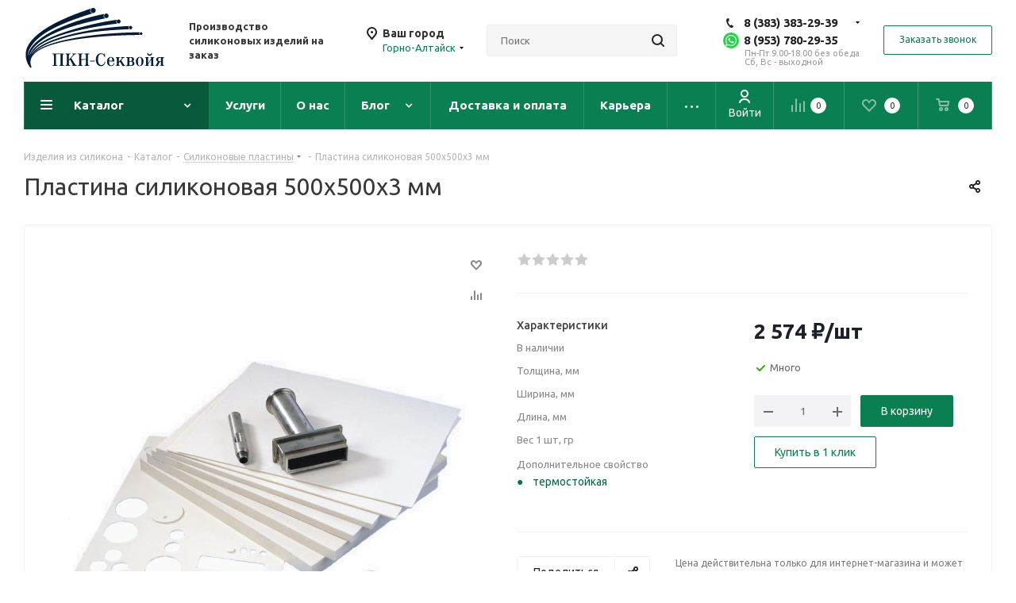

--- FILE ---
content_type: text/html; charset=UTF-8
request_url: https://gorno-altajsk.pkns.ru/catalog/silikonovye_plastiny/plastina_silikonovaya_500x500x3_mm/
body_size: 46661
content:
<!DOCTYPE html>
<html xmlns="http://www.w3.org/1999/xhtml" xml:lang="ru" lang="ru" >
<head><link rel="canonical" href="https://gorno-altajsk.pkns.ru/catalog/silikonovye_plastiny/plastina_silikonovaya_500x500x3_mm/" />
	<title>Купить Пластина силиконовая 500x500x3 мм по выгодной цене в компании ПКН-Секвойя</title>
	<meta name="viewport" content="initial-scale=1.0, width=device-width" />
	<meta name="HandheldFriendly" content="true" />
	<meta name="yes" content="yes" />
	<meta name="apple-mobile-web-app-status-bar-style" content="black" />
	<meta name="SKYPE_TOOLBAR" content="SKYPE_TOOLBAR_PARSER_COMPATIBLE" />
	<meta http-equiv="Content-Type" content="text/html; charset=UTF-8" />
<meta name="keywords" content="Пластина силиконовая 500x500x3 мм" />
<meta name="description" content="⭐️⭐️⭐️⭐️⭐Купить пластина силиконовая 500x500x3 мм по цене 2574руб. с доставкой по России. Высокое качество, гарантия, отзывы и характеристики на сайте производственной компании “ПКН-Секвойя”." />

<link href="https://fonts.googleapis.com/css?family=Ubuntu:300italic,400italic,500italic,700italic,400,300,500,700subset=latin,cyrillic-ext"  rel="stylesheet" />
<link href="/bitrix/cache/css/s1/aspro_next/page_801edc356bc3805205e16a01cfc93377/page_801edc356bc3805205e16a01cfc93377_v1.css?176112677110629"  rel="stylesheet" />
<link href="/bitrix/cache/css/s1/aspro_next/template_a615d5479b8f105b7645c0394af0d469/template_a615d5479b8f105b7645c0394af0d469_v1.css?17611267711114109"  data-template-style="true" rel="stylesheet" />


<script type="extension/settings" data-extension="currency.currency-core">{"region":"ru"}</script>

<script data-skip-moving='true'>window['asproRecaptcha'] = {params: {'recaptchaColor':'','recaptchaLogoShow':'','recaptchaSize':'','recaptchaBadge':'','recaptchaLang':'ru'},key: '6LftIuMpAAAAAJ7J6pnmMK4VxmQ1_-_0ox8T88fh',ver: '3'};</script>
<script data-skip-moving='true'>!function(c,t,n,p){function s(e){var a=t.getElementById(e);if(a&&!(a.className.indexOf("g-recaptcha")<0)&&c.grecaptcha)if("3"==c[p].ver)a.innerHTML='<textarea class="g-recaptcha-response" style="display:none;resize:0;" name="g-recaptcha-response"></textarea>',grecaptcha.ready(function(){grecaptcha.execute(c[p].key,{action:"maxscore"}).then(function(e){a.innerHTML='<textarea class="g-recaptcha-response" style="display:none;resize:0;" name="g-recaptcha-response">'+e+"</textarea>"})});else{if(a.children.length)return;var r=grecaptcha.render(e,{sitekey:c[p].key+"",theme:c[p].params.recaptchaColor+"",size:c[p].params.recaptchaSize+"",callback:"onCaptchaVerify"+c[p].params.recaptchaSize,badge:c[p].params.recaptchaBadge});$(a).attr("data-widgetid",r)}}c.onLoadRenderRecaptcha=function(){var e=[];for(var a in c[n].args)if(c[n].args.hasOwnProperty(a)){var r=c[n].args[a][0];-1==e.indexOf(r)&&(e.push(r),s(r))}c[n]=function(e){s(e)}},c[n]=c[n]||function(){var e,a,r;c[n].args=c[n].args||[],c[n].args.push(arguments),a="recaptchaApiLoader",(e=t).getElementById(a)||((r=e.createElement("script")).id=a,r.src="//www.google.com/recaptcha/api.js?hl="+c[p].params.recaptchaLang+"&onload=onLoadRenderRecaptcha&render="+("3"==c[p].ver?c[p].key:"explicit"),e.head.appendChild(r))}}(window,document,"renderRecaptchaById","asproRecaptcha");</script>
<script data-skip-moving='true'>!function(){function d(a){for(var e=a;e;)if("form"===(e=e.parentNode).nodeName.toLowerCase())return e;return null}function i(a){var e=[],t=null,n=!1;void 0!==a&&(n=null!==a),t=n?a.getElementsByTagName("input"):document.getElementsByName("captcha_word");for(var r=0;r<t.length;r++)"captcha_word"===t[r].name&&e.push(t[r]);return e}function l(a){for(var e=[],t=a.getElementsByTagName("img"),n=0;n<t.length;n++)!/\/bitrix\/tools\/captcha.php\?(captcha_code|captcha_sid)=[^>]*?/i.test(t[n].src)&&"captcha"!==t[n].id||e.push(t[n]);return e}function h(a){var e="recaptcha-dynamic-"+(new Date).getTime();if(null!==document.getElementById(e)){for(var t=null;t=Math.floor(65535*Math.random()),null!==document.getElementById(e+t););e+=t}var n=document.createElement("div");n.id=e,n.className="g-recaptcha",n.attributes["data-sitekey"]=window.asproRecaptcha.key,a.parentNode&&(a.parentNode.className+=" recaptcha_text",a.parentNode.replaceChild(n,a)),"3"==window.asproRecaptcha.ver&&(a.closest(".captcha-row").style.display="none"),renderRecaptchaById(e)}function a(){for(var a,e,t,n,r=function(){var a=i(null);if(0===a.length)return[];for(var e=[],t=0;t<a.length;t++){var n=d(a[t]);null!==n&&e.push(n)}return e}(),c=0;c<r.length;c++){var o=r[c],p=i(o);if(0!==p.length){var s=l(o);if(0!==s.length){for(a=0;a<p.length;a++)h(p[a]);for(a=0;a<s.length;a++)t=s[a],n="[data-uri]",t.attributes.src=n,t.style.display="none","src"in t&&(t.parentNode&&-1===t.parentNode.className.indexOf("recaptcha_tmp_img")&&(t.parentNode.className+=" recaptcha_tmp_img"),t.src=n);e=o,"function"==typeof $&&$(e).find(".captcha-row label > span").length&&$(e).find(".captcha-row label > span").html(BX.message("RECAPTCHA_TEXT")+' <span class="star">*</span>')}}}}document.addEventListener?document.addEventListener("DOMNodeInserted",function(){try{return(function(){if("undefined"!=typeof renderRecaptchaById)for(var a=document.getElementsByClassName("g-recaptcha"),e=0;e<a.length;e++){var t=a[e];if(0===t.innerHTML.length){var n=t.id;if("string"==typeof n&&0!==n.length){if("3"==window.asproRecaptcha.ver)t.closest(".captcha-row").style.display="none";else if("function"==typeof $){var r=$(t).closest(".captcha-row");r.length&&(r.addClass(window.asproRecaptcha.params.recaptchaSize+" logo_captcha_"+window.asproRecaptcha.params.recaptchaLogoShow+" "+window.asproRecaptcha.params.recaptchaBadge),r.find(".captcha_image").addClass("recaptcha_tmp_img"),r.find(".captcha_input").addClass("recaptcha_text"),"invisible"!==window.asproRecaptcha.params.recaptchaSize&&(r.find("input.recaptcha").length||$('<input type="text" class="recaptcha" value="" />').appendTo(r)))}renderRecaptchaById(n)}}}}(),window.renderRecaptchaById&&window.asproRecaptcha&&window.asproRecaptcha.key)?(a(),!0):(console.error("Bad captcha keys or module error"),!0)}catch(a){return console.error(a),!0}},!1):console.warn("Your browser does not support dynamic ReCaptcha replacement")}();</script>
<link rel="shortcut icon" href="/favicon.ico" type="image/x-icon" />
<link rel="apple-touch-icon" sizes="180x180" href="/upload/dev2fun.imagecompress/webp/include/apple-touch-icon.webp" />
<meta property="og:site_name" content="ПКН-Секвойя">
<meta property="og:description" content="⭐️⭐️⭐️⭐️⭐Купить пластина силиконовая 500x500x3 мм по цене 2574руб. с доставкой по России. Высокое качество, гарантия, отзывы и характеристики на сайте производственной компании “ПКН-Секвойя”." />
<meta property="og:image" content="https://gorno-altajsk.pkns.ru:443/upload/dev2fun.imagecompress/webp/iblock/a44/si_desky_vysek_01.webp" />
<link rel="image_src" href="https://gorno-altajsk.pkns.ru:443/upload/dev2fun.imagecompress/webp/iblock/a44/si_desky_vysek_01.webp"  />
<meta property="og:title" content="Купить Пластина силиконовая 500x500x3 мм по выгодной цене в компании ПКН-Секвойя" />
<meta property="og:type" content="website" />
<meta property="og:url" content="https://gorno-altajsk.pkns.ru:443/catalog/silikonovye_plastiny/plastina_silikonovaya_500x500x3_mm/" />
		
	<!-- Global site tag (gtag.js) - Google Analytics -->
	<script data-skip-moving="true" async src="https://www.googletagmanager.com/gtag/js?id=UA-86985240-1"></script>
		<meta name="yandex-verification" content="d72fca299a25f768" />
</head>
<body class="site_s1 fill_bg_n " id="main">
	<div id="panel"></div>
	
	
				<!--'start_frame_cache_basketitems-component-block'-->												<div id="ajax_basket"></div>
					<!--'end_frame_cache_basketitems-component-block'-->				
		
					
	<div class="wrapper1  catalog_page basket_normal basket_fill_DARK side_LEFT catalog_icons_Y banner_auto with_fast_view mheader-v1 header-v8 regions_Y fill_N footer-v5 front-vindex1 mfixed_Y mfixed_view_always title-v1 with_phones ce_cmp store_LIST_AMOUNT">
		
		<div class="header_wrap visible-lg visible-md title-v1">
			<header id="header">
				<div class="header-v8 header-wrapper">
	<div class="logo_and_menu-row">
		<div class="logo-row">
			<div class="maxwidth-theme">
				<div class="row">
					<div class="logo-block col-md-2 col-sm-3">
						<div class="logo">
							<a href="/"><img src="/upload/CNext/98e/logo.svg" alt="ПКН-Секвойя" title="ПКН-Секвойя" data-src="" /></a>						</div>
					</div>
					<div class="col-md-2 visible-lg">
						<div class="top-description">
							<b>Производство силиконовых изделий на заказ</b><br>						</div>
					</div>
											<div class="inline-block pull-left">
							<div class="top-description">
								<!--'start_frame_cache_header-regionality-block'-->
			<div class="region_wrapper">
			<div class="city_title">Ваш город</div>
			<div class="js_city_chooser colored" data-event="jqm" data-name="city_chooser_small" data-param-url="%2Fcatalog%2Fsilikonovye_plastiny%2Fplastina_silikonovaya_500x500x3_mm%2F" data-param-form_id="city_chooser">
				<span>Горно-Алтайск</span><span class="arrow"><i></i></span>
							</div>
					</div>
	<!--'end_frame_cache_header-regionality-block'-->							</div>
						</div>
										<div class="col-md-3 search_wrap">
						<div class="search-block inner-table-block">
											<div class="search-wrapper">
				<div id="title-search_fixed">
					<form action="/catalog/" class="search">
						<div class="search-input-div">
							<input class="search-input" id="title-search-input_fixed" type="text" name="q" value="" placeholder="Поиск" size="20" maxlength="50" autocomplete="off" />
						</div>
						<div class="search-button-div">
							<button class="btn btn-search" type="submit" name="s" value="Найти"><i class="svg svg-search svg-black"></i></button>
							<span class="close-block inline-search-hide"><span class="svg svg-close close-icons"></span></span>
						</div>
					</form>
				</div>
			</div>
							</div>
					</div>
					<div class="right-icons pull-right" itemscope="" itemtype="http://schema.org/Organization">
												<div class="hidden">
														<span itemprop="name">ПКН-Секвойя</span>
															<!--'start_frame_cache_header-allcaddr-block1'-->											<table>
							<tr>
					<td class="icon"><i class="fa big-icon s45  fa-map-marker"></i></td>
					<td>
						<span class="dark_table">Адрес</span>
													<div itemprop="address" class="">
								Новосибирск, ул. Декабристов, д. 269 <br>
Москва, ул. Краснобогатырская, дом 2, строение 23, подъезд 2							</div>
											</td>
				</tr>
							</table>
										<!--'end_frame_cache_header-allcaddr-block1'-->										</div>
						<div class="phone-block with_btn">
															<div class="inner-table-block">
									<!--'start_frame_cache_header-allphones-block1'-->											<div class="phone with_dropdown">
				<i class="svg svg-phone"></i>
				<a rel="nofollow" itemprop="telephone" href="tel:83833832939">8 (383) 383-29-39</a>
									<div class="dropdown scrollbar">
						<div class="wrap">
																							<div class="more_phone">
									<a itemprop="telephone"  rel="nofollow" href="tel:84995530200">8 (499) 553-02-00<span>Москва</span></a>
								</div>
													</div>
					</div>
							</div>
							<!--'end_frame_cache_header-allphones-block1'-->
																			<a href="https://api.whatsapp.com/send/?phone=79537802935&amp;text&amp;app_absent=0" target="_blank" class="header-whatsapp-link">8 (953) 780-29-35</a>
										
									<div class="schedule">
										Пн-Пт 9.00-18.00 без обеда<br>
Сб, Вс - выходной									</div>
								</div>
																						<div class="inner-table-block">
									<span class="callback-block animate-load twosmallfont colored  white btn-default btn" data-event="jqm" data-param-form_id="CALLBACK" data-name="callback">Заказать звонок</span>
								</div>
													</div>
					</div>
				</div>
			</div>
		</div>	</div>
	<div class="menu-row middle-block bgcolored sliced">
		<div class="maxwidth-theme">
			<div class="row">
				<div class="col-md-12">
					<div class="right-icons pull-right">
						<div class="pull-right">
														<!--'start_frame_cache_header-basket-with-compare-block1'-->															<div class="wrap_icon inner-table-block">
										<!--noindex-->
			<a class="basket-link compare    " href="/catalog/compare/" title="Список сравниваемых элементов">
		<span class="js-basket-block"><i class="svg inline  svg-inline-compare " aria-hidden="true" ><svg xmlns="http://www.w3.org/2000/svg" width="17" height="17" viewBox="0 0 17 17">
  <defs>
    <style>
      .comcls-1 {
        fill: #222;
        fill-rule: evenodd;
      }
    </style>
  </defs>
  <path class="comcls-1" d="M16,3h0a1,1,0,0,1,1,1V17H15V4A1,1,0,0,1,16,3ZM11,6a1,1,0,0,1,1,1V17H10V7A1,1,0,0,1,11,6ZM6,0A1,1,0,0,1,7,1V17H5V1A1,1,0,0,1,6,0ZM1,8A1,1,0,0,1,2,9v8H0V9A1,1,0,0,1,1,8Z"/>
</svg>
</i><span class="title dark_link">Сравнение</span><span class="count">0</span></span>
	</a>
	<!--/noindex-->											</div>
																		<!-- noindex -->
											<div class="wrap_icon inner-table-block">
											<a rel="nofollow" class="basket-link delay   " href="/basket/#delayed" title="Список отложенных товаров пуст">
							<span class="js-basket-block">
								<i class="svg inline  svg-inline-wish " aria-hidden="true" ><svg xmlns="http://www.w3.org/2000/svg" width="18" height="15.906" viewBox="0 0 18 15.906">
  <defs>
    <style>
      .whcls-1 {
        fill: #222;
        fill-rule: evenodd;
      }
    </style>
  </defs>
  <path class="whcls-1" d="M16.2,8.884L9.135,15.912h-0.3L1.263,8.468l0.01-.005a5.127,5.127,0,0,1-1.3-3.421A4.931,4.931,0,0,1,4.792.007,4.776,4.776,0,0,1,9.01,2.653,4.745,4.745,0,0,1,13.212,0,4.9,4.9,0,0,1,18,5,5.054,5.054,0,0,1,16.2,8.884Zm-1.277-1.6L9.1,13.208H8.855L2.744,7,2.762,6.98A2.989,2.989,0,1,1,7.383,3.2l0.008-.007L7.428,3.251a2.99,2.99,0,0,1,.216.36L9.036,5.934l1.274-2.239a2.992,2.992,0,0,1,.233-0.41h0A2.993,2.993,0,1,1,14.919,7.288Z"/>
</svg>
</i>								<span class="title dark_link">Отложенные</span>
								<span class="count">0</span>
							</span>
						</a>
											</div>
																<div class="wrap_icon inner-table-block">
											<a rel="nofollow" class="basket-link basket    " href="/basket/" title="Корзина пуста">
							<span class="js-basket-block">
								<i class="svg inline  svg-inline-basket " aria-hidden="true" ><svg xmlns="http://www.w3.org/2000/svg" width="17" height="16" viewBox="0 0 17 16">
  <defs>
    <style>
      .cls-1 {
        fill: #222;
        fill-rule: evenodd;
      }
    </style>
  </defs>
  <path data-name="Ellipse 2 copy" class="cls-1" d="M1500,66.344l-0.63.656h-10.62l-0.75-.781L1486.85,59H1485a1,1,0,1,1,0-2h2c0.26,0,.52.006,0.52,0.006a1.048,1.048,0,0,1,1.15.763L1489.16,60h11.34l0.5,0.5V62ZM1489.37,62l0.41,3h8.5l0.72-3h-9.63Zm1.13,6a2.5,2.5,0,1,1-2.5,2.5A2.5,2.5,0,0,1,1490.5,68Zm-0.5,3h1V70h-1v1Zm7.5-3a2.5,2.5,0,1,1-2.5,2.5A2.5,2.5,0,0,1,1497.5,68Zm-0.5,3h1V70h-1v1Z" transform="translate(-1484 -57)"/>
</svg>
</i>																<span class="title dark_link">Корзина<span class="count">0</span></span>
																<span class="count">0</span>
							</span>
						</a>
											</div>
										<!-- /noindex -->
							<!--'end_frame_cache_header-basket-with-compare-block1'-->									</div>
						<div class="pull-right">
							<div class="wrap_icon inner-table-block login-image">
								
		<!--'start_frame_cache_header-auth-block1'-->			<!-- noindex --><a rel="nofollow" title="Мой кабинет" class="personal-link dark-color animate-load" data-event="jqm" data-param-type="auth" data-param-backurl="/catalog/silikonovye_plastiny/plastina_silikonovaya_500x500x3_mm/" data-name="auth" href="/personal/"><i class="svg inline  svg-inline-cabinet" aria-hidden="true" title="Мой кабинет"><svg xmlns="http://www.w3.org/2000/svg" width="16" height="17" viewBox="0 0 16 17">
  <defs>
    <style>
      .loccls-1 {
        fill: #222;
        fill-rule: evenodd;
      }
    </style>
  </defs>
  <path class="loccls-1" d="M14,17H2a2,2,0,0,1-2-2V8A2,2,0,0,1,2,6H3V4A4,4,0,0,1,7,0H9a4,4,0,0,1,4,4V6h1a2,2,0,0,1,2,2v7A2,2,0,0,1,14,17ZM11,4A2,2,0,0,0,9,2H7A2,2,0,0,0,5,4V6h6V4Zm3,4H2v7H14V8ZM8,9a1,1,0,0,1,1,1v2a1,1,0,0,1-2,0V10A1,1,0,0,1,8,9Z"/>
</svg>
</i></a><!-- /noindex -->		<!--'end_frame_cache_header-auth-block1'-->
								</div>
						</div>
					</div>
					<div class="menu-only">
						<nav class="mega-menu sliced">
										<div class="table-menu ">
		<table>
			<tr>
									
					<td class="menu-item unvisible dropdown catalog wide_menu  active">
						<div class="wrap">
							<a class="dropdown-toggle" href="/catalog/"  >
								<div>
																		Каталог									<div class="line-wrapper"><span class="line"></span></div>
								</div>
							</a>
															<span class="tail"></span>
								<div class="dropdown-menu ">
									
										<div class="customScrollbar scrollbar">
											<ul class="menu-wrapper " >
																																																			<li class="   has_img parent-items">
																																					<div class="menu_img"><img src="/upload/dev2fun.imagecompress/webp/resize_cache/iblock/b42/60_60_1/armirovannyy_silikonovyy_shlang-_2_.webp" alt="Армированные силиконовые шланги" title="Армированные силиконовые шланги" /></div>
													<a href="/catalog/armirovannye_silikonovye_shlangi/"  title="Армированные силиконовые шланги"><span class="name">Армированные силиконовые шланги</span></a>
																																														</li>
																																																			<li class="   has_img parent-items">
																																					<div class="menu_img"><img src="/upload/dev2fun.imagecompress/webp/resize_cache/iblock/4df/60_60_1/4df5d4ee47437565450b1338da70b964.webp" alt="Шланги ПВХ" title="Шланги ПВХ" /></div>
													<a href="/catalog/shlangi_pvkh/"  title="Шланги ПВХ"><span class="name">Шланги ПВХ</span></a>
																																														</li>
																																																			<li class="  active has_img parent-items">
																																					<div class="menu_img"><img src="/upload/dev2fun.imagecompress/webp/resize_cache/iblock/a14/60_60_1/si_desky_vysek_01.webp" alt="Силиконовые пластины" title="Силиконовые пластины" /></div>
													<a href="/catalog/silikonovye_plastiny/"  title="Силиконовые пластины"><span class="name">Силиконовые пластины</span></a>
																																														</li>
																																																			<li class="   has_img parent-items">
																																					<div class="menu_img"><img src="/upload/dev2fun.imagecompress/webp/resize_cache/iblock/994/60_60_1/silikonovyy-shlng-2.webp" alt="Силиконовые шланги" title="Силиконовые шланги" /></div>
													<a href="/catalog/silikonovye_shlangi/"  title="Силиконовые шланги"><span class="name">Силиконовые шланги</span></a>
																																														</li>
																																																			<li class="   has_img parent-items">
																																					<div class="menu_img"><img src="/upload/dev2fun.imagecompress/webp/resize_cache/iblock/878/9eyncqddtdhewilhimwkn1jc4r2iuyvx/60_60_1/image3.webp" alt="Силиконовые прокладки" title="Силиконовые прокладки" /></div>
													<a href="/catalog/silikonovye_prokladki/"  title="Силиконовые прокладки"><span class="name">Силиконовые прокладки</span></a>
																																														</li>
																																																			<li class="   has_img parent-items">
																																					<div class="menu_img"><img src="/upload/dev2fun.imagecompress/webp/resize_cache/iblock/159/apvdtc7e37swq3o6zd3b37qaewsyykjm/60_60_1/image19.webp" alt="Силиконовые пробки" title="Силиконовые пробки" /></div>
													<a href="/catalog/silikonovye_probki/"  title="Силиконовые пробки"><span class="name">Силиконовые пробки</span></a>
																																														</li>
																																																			<li class="   has_img parent-items">
																																					<div class="menu_img"><img src="/upload/dev2fun.imagecompress/webp/resize_cache/iblock/47f/60_60_1/d3e75ab91ab6b18e30f934d941fee4fb.webp" alt="Силиконовая резина" title="Силиконовая резина" /></div>
													<a href="/catalog/silikonovaya_rezina/"  title="Силиконовая резина"><span class="name">Силиконовая резина</span></a>
																																														</li>
																																																			<li class="   has_img parent-items">
																																					<div class="menu_img"><img src="/upload/dev2fun.imagecompress/webp/resize_cache/iblock/5e1/60_60_1/silikonovaya_membranna.webp" alt="Силиконовая мембрана" title="Силиконовая мембрана" /></div>
													<a href="/catalog/silikonovaya_membrana/"  title="Силиконовая мембрана"><span class="name">Силиконовая мембрана</span></a>
																																														</li>
																																																			<li class="   has_img parent-items">
																																					<div class="menu_img"><img src="/upload/dev2fun.imagecompress/webp/resize_cache/iblock/5b3/60_60_1/5b34c965c10b546dec56e339ff8f350c.webp" alt="Силиконовая резиновая смесь" title="Силиконовая резиновая смесь" /></div>
													<a href="/catalog/silikonovaya_rezinovaya_smes/"  title="Силиконовая резиновая смесь"><span class="name">Силиконовая резиновая смесь</span></a>
																																														</li>
																																																			<li class="   has_img parent-items">
																																					<div class="menu_img"><img src="/upload/dev2fun.imagecompress/webp/resize_cache/iblock/5ef/60_60_1/5ef9c3ec68db1f3046b3335cdf658743.webp" alt="Шнур силиконовый" title="Шнур силиконовый" /></div>
													<a href="/catalog/shnur_silikonovyy/"  title="Шнур силиконовый"><span class="name">Шнур силиконовый</span></a>
																																														</li>
																																																			<li class="   has_img parent-items">
																																					<div class="menu_img"><img src="/upload/dev2fun.imagecompress/webp/resize_cache/iblock/333/60_60_1/333f6997d5fc975b55fa15ae3e3bfe9d.webp" alt="Силиконовый профиль" title="Силиконовый профиль" /></div>
													<a href="/catalog/silikonovyy_profil/"  title="Силиконовый профиль"><span class="name">Силиконовый профиль</span></a>
																																														</li>
																																																			<li class="   has_img parent-items">
																																					<div class="menu_img"><img src="/upload/dev2fun.imagecompress/webp/resize_cache/iblock/b4c/60_60_1/b4ca4cf3e1c5bc11e869861e319d8791.webp" alt="Силиконовые кольца" title="Силиконовые кольца" /></div>
													<a href="/catalog/silikonovye_koltsa/"  title="Силиконовые кольца"><span class="name">Силиконовые кольца</span></a>
																																														</li>
																																																			<li class="   has_img parent-items">
																																					<div class="menu_img"><img src="/upload/dev2fun.imagecompress/webp/resize_cache/iblock/e38/60_60_1/e38d3a363ed7ccfef3b4202f96aede90.webp" alt="Антипригарный силиконовый материал" title="Антипригарный силиконовый материал" /></div>
													<a href="/catalog/antiprigarnyy_silikonovyy_material/"  title="Антипригарный силиконовый материал"><span class="name">Антипригарный силиконовый материал</span></a>
																																														</li>
																																																			<li class="   has_img parent-items">
																																					<div class="menu_img"><img src="/upload/dev2fun.imagecompress/webp/resize_cache/iblock/571/60_60_1/12.webp" alt="Клей и герметики" title="Клей и герметики" /></div>
													<a href="/catalog/kley_i_germetiki/"  title="Клей и герметики"><span class="name">Клей и герметики</span></a>
																																														</li>
																																																			<li class="   has_img parent-items">
																																					<div class="menu_img"><img src="/upload/dev2fun.imagecompress/webp/resize_cache/iblock/4d0/60_60_1/2.webp" alt="Силиконовая смазка" title="Силиконовая смазка" /></div>
													<a href="/catalog/silikonovaya_smazka/"  title="Силиконовая смазка"><span class="name">Силиконовая смазка</span></a>
																																														</li>
																																																			<li class="   has_img parent-items">
																																					<div class="menu_img"><img src="/upload/dev2fun.imagecompress/webp/resize_cache/iblock/4d4/g1f9lryq0f43i6nwyqxshh33cp721pai/60_60_1/20230704_113328.webp" alt="Силиконовая резина пористая" title="Силиконовая резина пористая" /></div>
													<a href="/catalog/silikonovaya_rezina_poristaya/"  title="Силиконовая резина пористая"><span class="name">Силиконовая резина пористая</span></a>
																																														</li>
																																																			<li class="   has_img parent-items">
																																					<div class="menu_img"><img src="/upload/dev2fun.imagecompress/webp/resize_cache/iblock/ccb/60_60_1/ccb30aa29413d2ccea839dc54847224a.webp" alt="Силиконовая трубка" title="Силиконовая трубка" /></div>
													<a href="/catalog/silikonovaya_trubka/"  title="Силиконовая трубка"><span class="name">Силиконовая трубка</span></a>
																																														</li>
																							</ul>
										</div>
									
								</div>
													</div>
					</td>
									
					<td class="menu-item unvisible    ">
						<div class="wrap">
							<a class="" href="/services/"  rel="nofollow">
								<div>
																		Услуги									<div class="line-wrapper"><span class="line"></span></div>
								</div>
							</a>
													</div>
					</td>
									
					<td class="menu-item unvisible    ">
						<div class="wrap">
							<a class="" href="/company/"  rel="nofollow">
								<div>
																		О нас									<div class="line-wrapper"><span class="line"></span></div>
								</div>
							</a>
													</div>
					</td>
									
					<td class="menu-item unvisible dropdown   ">
						<div class="wrap">
							<a class="dropdown-toggle" href="/blog/"  >
								<div>
																		Блог									<div class="line-wrapper"><span class="line"></span></div>
								</div>
							</a>
															<span class="tail"></span>
								<div class="dropdown-menu ">
									
										<div class="customScrollbar scrollbar">
											<ul class="menu-wrapper " >
																																																			<li class="    parent-items">
																																						<a href="/news/"  title="Новости"><span class="name">Новости</span></a>
																																														</li>
																																																			<li class="    parent-items">
																																						<a href="/video/"  title="Видео"><span class="name">Видео</span></a>
																																														</li>
																							</ul>
										</div>
									
								</div>
													</div>
					</td>
									
					<td class="menu-item unvisible    ">
						<div class="wrap">
							<a class="" href="/delivery_payment/"  rel="nofollow">
								<div>
																		Доставка и оплата									<div class="line-wrapper"><span class="line"></span></div>
								</div>
							</a>
													</div>
					</td>
									
					<td class="menu-item unvisible    ">
						<div class="wrap">
							<a class="" href="/career/"  rel="nofollow">
								<div>
																		Карьера									<div class="line-wrapper"><span class="line"></span></div>
								</div>
							</a>
													</div>
					</td>
									
					<td class="menu-item unvisible    ">
						<div class="wrap">
							<a class="" href="/contacts/"  rel="nofollow">
								<div>
																		Контакты									<div class="line-wrapper"><span class="line"></span></div>
								</div>
							</a>
													</div>
					</td>
				
				<td class="menu-item dropdown js-dropdown nosave unvisible">
					<div class="wrap">
						<a class="dropdown-toggle more-items" href="#">
							<span>Ещё</span>
						</a>
						<span class="tail"></span>
						<ul class="dropdown-menu"></ul>
					</div>
				</td>
			</tr>
		</table>
	</div>
						</nav>
					</div>
				</div>
			</div>
		</div>
	</div>
	<div class="line-row visible-xs"></div>
</div>
			</header>
		</div>
		
					<div id="headerfixed">
				<div class="maxwidth-theme">
	<div class="logo-row v2 row margin0 menu-row">
		<div class="inner-table-block nopadding logo-block">
			<div class="logo">
				<a href="/"><img src="/upload/CNext/98e/logo.svg" alt="ПКН-Секвойя" title="ПКН-Секвойя" data-src="" /></a>			</div>
		</div>
		<div class="inner-table-block menu-block">
			<div class="navs table-menu js-nav">
								<nav class="mega-menu sliced">
					<!-- noindex -->
							<div class="table-menu ">
		<table>
			<tr>
									
					<td class="menu-item unvisible dropdown catalog wide_menu  active">
						<div class="wrap">
							<a class="dropdown-toggle" href="/catalog/"  >
								<div>
																		Каталог									<div class="line-wrapper"><span class="line"></span></div>
								</div>
							</a>
															<span class="tail"></span>
								<div class="dropdown-menu ">
									
										<div class="customScrollbar scrollbar">
											<ul class="menu-wrapper " >
																																																			<li class="   has_img parent-items">
																																					<div class="menu_img"><img src="/upload/dev2fun.imagecompress/webp/resize_cache/iblock/b42/60_60_1/armirovannyy_silikonovyy_shlang-_2_.webp" alt="Армированные силиконовые шланги" title="Армированные силиконовые шланги" /></div>
													<a href="/catalog/armirovannye_silikonovye_shlangi/"  title="Армированные силиконовые шланги"><span class="name">Армированные силиконовые шланги</span></a>
																																														</li>
																																																			<li class="   has_img parent-items">
																																					<div class="menu_img"><img src="/upload/dev2fun.imagecompress/webp/resize_cache/iblock/4df/60_60_1/4df5d4ee47437565450b1338da70b964.webp" alt="Шланги ПВХ" title="Шланги ПВХ" /></div>
													<a href="/catalog/shlangi_pvkh/"  title="Шланги ПВХ"><span class="name">Шланги ПВХ</span></a>
																																														</li>
																																																			<li class="  active has_img parent-items">
																																					<div class="menu_img"><img src="/upload/dev2fun.imagecompress/webp/resize_cache/iblock/a14/60_60_1/si_desky_vysek_01.webp" alt="Силиконовые пластины" title="Силиконовые пластины" /></div>
													<a href="/catalog/silikonovye_plastiny/"  title="Силиконовые пластины"><span class="name">Силиконовые пластины</span></a>
																																														</li>
																																																			<li class="   has_img parent-items">
																																					<div class="menu_img"><img src="/upload/dev2fun.imagecompress/webp/resize_cache/iblock/994/60_60_1/silikonovyy-shlng-2.webp" alt="Силиконовые шланги" title="Силиконовые шланги" /></div>
													<a href="/catalog/silikonovye_shlangi/"  title="Силиконовые шланги"><span class="name">Силиконовые шланги</span></a>
																																														</li>
																																																			<li class="   has_img parent-items">
																																					<div class="menu_img"><img src="/upload/dev2fun.imagecompress/webp/resize_cache/iblock/878/9eyncqddtdhewilhimwkn1jc4r2iuyvx/60_60_1/image3.webp" alt="Силиконовые прокладки" title="Силиконовые прокладки" /></div>
													<a href="/catalog/silikonovye_prokladki/"  title="Силиконовые прокладки"><span class="name">Силиконовые прокладки</span></a>
																																														</li>
																																																			<li class="   has_img parent-items">
																																					<div class="menu_img"><img src="/upload/dev2fun.imagecompress/webp/resize_cache/iblock/159/apvdtc7e37swq3o6zd3b37qaewsyykjm/60_60_1/image19.webp" alt="Силиконовые пробки" title="Силиконовые пробки" /></div>
													<a href="/catalog/silikonovye_probki/"  title="Силиконовые пробки"><span class="name">Силиконовые пробки</span></a>
																																														</li>
																																																			<li class="   has_img parent-items">
																																					<div class="menu_img"><img src="/upload/dev2fun.imagecompress/webp/resize_cache/iblock/47f/60_60_1/d3e75ab91ab6b18e30f934d941fee4fb.webp" alt="Силиконовая резина" title="Силиконовая резина" /></div>
													<a href="/catalog/silikonovaya_rezina/"  title="Силиконовая резина"><span class="name">Силиконовая резина</span></a>
																																														</li>
																																																			<li class="   has_img parent-items">
																																					<div class="menu_img"><img src="/upload/dev2fun.imagecompress/webp/resize_cache/iblock/5e1/60_60_1/silikonovaya_membranna.webp" alt="Силиконовая мембрана" title="Силиконовая мембрана" /></div>
													<a href="/catalog/silikonovaya_membrana/"  title="Силиконовая мембрана"><span class="name">Силиконовая мембрана</span></a>
																																														</li>
																																																			<li class="   has_img parent-items">
																																					<div class="menu_img"><img src="/upload/dev2fun.imagecompress/webp/resize_cache/iblock/5b3/60_60_1/5b34c965c10b546dec56e339ff8f350c.webp" alt="Силиконовая резиновая смесь" title="Силиконовая резиновая смесь" /></div>
													<a href="/catalog/silikonovaya_rezinovaya_smes/"  title="Силиконовая резиновая смесь"><span class="name">Силиконовая резиновая смесь</span></a>
																																														</li>
																																																			<li class="   has_img parent-items">
																																					<div class="menu_img"><img src="/upload/dev2fun.imagecompress/webp/resize_cache/iblock/5ef/60_60_1/5ef9c3ec68db1f3046b3335cdf658743.webp" alt="Шнур силиконовый" title="Шнур силиконовый" /></div>
													<a href="/catalog/shnur_silikonovyy/"  title="Шнур силиконовый"><span class="name">Шнур силиконовый</span></a>
																																														</li>
																																																			<li class="   has_img parent-items">
																																					<div class="menu_img"><img src="/upload/dev2fun.imagecompress/webp/resize_cache/iblock/333/60_60_1/333f6997d5fc975b55fa15ae3e3bfe9d.webp" alt="Силиконовый профиль" title="Силиконовый профиль" /></div>
													<a href="/catalog/silikonovyy_profil/"  title="Силиконовый профиль"><span class="name">Силиконовый профиль</span></a>
																																														</li>
																																																			<li class="   has_img parent-items">
																																					<div class="menu_img"><img src="/upload/dev2fun.imagecompress/webp/resize_cache/iblock/b4c/60_60_1/b4ca4cf3e1c5bc11e869861e319d8791.webp" alt="Силиконовые кольца" title="Силиконовые кольца" /></div>
													<a href="/catalog/silikonovye_koltsa/"  title="Силиконовые кольца"><span class="name">Силиконовые кольца</span></a>
																																														</li>
																																																			<li class="   has_img parent-items">
																																					<div class="menu_img"><img src="/upload/dev2fun.imagecompress/webp/resize_cache/iblock/e38/60_60_1/e38d3a363ed7ccfef3b4202f96aede90.webp" alt="Антипригарный силиконовый материал" title="Антипригарный силиконовый материал" /></div>
													<a href="/catalog/antiprigarnyy_silikonovyy_material/"  title="Антипригарный силиконовый материал"><span class="name">Антипригарный силиконовый материал</span></a>
																																														</li>
																																																			<li class="   has_img parent-items">
																																					<div class="menu_img"><img src="/upload/dev2fun.imagecompress/webp/resize_cache/iblock/571/60_60_1/12.webp" alt="Клей и герметики" title="Клей и герметики" /></div>
													<a href="/catalog/kley_i_germetiki/"  title="Клей и герметики"><span class="name">Клей и герметики</span></a>
																																														</li>
																																																			<li class="   has_img parent-items">
																																					<div class="menu_img"><img src="/upload/dev2fun.imagecompress/webp/resize_cache/iblock/4d0/60_60_1/2.webp" alt="Силиконовая смазка" title="Силиконовая смазка" /></div>
													<a href="/catalog/silikonovaya_smazka/"  title="Силиконовая смазка"><span class="name">Силиконовая смазка</span></a>
																																														</li>
																																																			<li class="   has_img parent-items">
																																					<div class="menu_img"><img src="/upload/dev2fun.imagecompress/webp/resize_cache/iblock/4d4/g1f9lryq0f43i6nwyqxshh33cp721pai/60_60_1/20230704_113328.webp" alt="Силиконовая резина пористая" title="Силиконовая резина пористая" /></div>
													<a href="/catalog/silikonovaya_rezina_poristaya/"  title="Силиконовая резина пористая"><span class="name">Силиконовая резина пористая</span></a>
																																														</li>
																																																			<li class="   has_img parent-items">
																																					<div class="menu_img"><img src="/upload/dev2fun.imagecompress/webp/resize_cache/iblock/ccb/60_60_1/ccb30aa29413d2ccea839dc54847224a.webp" alt="Силиконовая трубка" title="Силиконовая трубка" /></div>
													<a href="/catalog/silikonovaya_trubka/"  title="Силиконовая трубка"><span class="name">Силиконовая трубка</span></a>
																																														</li>
																							</ul>
										</div>
									
								</div>
													</div>
					</td>
									
					<td class="menu-item unvisible    ">
						<div class="wrap">
							<a class="" href="/services/"  rel="nofollow">
								<div>
																		Услуги									<div class="line-wrapper"><span class="line"></span></div>
								</div>
							</a>
													</div>
					</td>
									
					<td class="menu-item unvisible    ">
						<div class="wrap">
							<a class="" href="/company/"  rel="nofollow">
								<div>
																		О нас									<div class="line-wrapper"><span class="line"></span></div>
								</div>
							</a>
													</div>
					</td>
									
					<td class="menu-item unvisible dropdown   ">
						<div class="wrap">
							<a class="dropdown-toggle" href="/blog/"  >
								<div>
																		Блог									<div class="line-wrapper"><span class="line"></span></div>
								</div>
							</a>
															<span class="tail"></span>
								<div class="dropdown-menu ">
									
										<div class="customScrollbar scrollbar">
											<ul class="menu-wrapper " >
																																																			<li class="    parent-items">
																																						<a href="/news/"  title="Новости"><span class="name">Новости</span></a>
																																														</li>
																																																			<li class="    parent-items">
																																						<a href="/video/"  title="Видео"><span class="name">Видео</span></a>
																																														</li>
																							</ul>
										</div>
									
								</div>
													</div>
					</td>
									
					<td class="menu-item unvisible    ">
						<div class="wrap">
							<a class="" href="/delivery_payment/"  rel="nofollow">
								<div>
																		Доставка и оплата									<div class="line-wrapper"><span class="line"></span></div>
								</div>
							</a>
													</div>
					</td>
									
					<td class="menu-item unvisible    ">
						<div class="wrap">
							<a class="" href="/career/"  rel="nofollow">
								<div>
																		Карьера									<div class="line-wrapper"><span class="line"></span></div>
								</div>
							</a>
													</div>
					</td>
									
					<td class="menu-item unvisible    ">
						<div class="wrap">
							<a class="" href="/contacts/"  rel="nofollow">
								<div>
																		Контакты									<div class="line-wrapper"><span class="line"></span></div>
								</div>
							</a>
													</div>
					</td>
				
				<td class="menu-item dropdown js-dropdown nosave unvisible">
					<div class="wrap">
						<a class="dropdown-toggle more-items" href="#">
							<span>Ещё</span>
						</a>
						<span class="tail"></span>
						<ul class="dropdown-menu"></ul>
					</div>
				</td>
			</tr>
		</table>
	</div>
					<!-- /noindex -->
				</nav>
											</div>
		</div>
		<!-- <div class="inner-table-block nopadding small-block">
			<div class="wrap_icon wrap_cabinet">
							</div>
		</div> -->
									<!--'start_frame_cache_header-basket-with-compare-block2'-->														<!--noindex-->
			<a class="basket-link compare  inner-table-block nopadding big " href="/catalog/compare/" title="Список сравниваемых элементов">
		<span class="js-basket-block"><i class="svg inline  svg-inline-compare big" aria-hidden="true" ><svg xmlns="http://www.w3.org/2000/svg" width="21" height="21" viewBox="0 0 21 21">
  <defs>
    <style>
      .comcls-1 {
        fill: #222;
        fill-rule: evenodd;
      }
    </style>
  </defs>
  <path class="comcls-1" d="M20,4h0a1,1,0,0,1,1,1V21H19V5A1,1,0,0,1,20,4ZM14,7h0a1,1,0,0,1,1,1V21H13V8A1,1,0,0,1,14,7ZM8,1A1,1,0,0,1,9,2V21H7V2A1,1,0,0,1,8,1ZM2,9H2a1,1,0,0,1,1,1V21H1V10A1,1,0,0,1,2,9ZM0,0H1V1H0V0ZM0,0H1V1H0V0Z"/>
</svg>
</i><span class="title dark_link">Сравнение</span><span class="count">0</span></span>
	</a>
	<!--/noindex-->																		<!-- noindex -->
											<a rel="nofollow" class="basket-link delay inner-table-block nopadding big " href="/basket/#delayed" title="Список отложенных товаров пуст">
							<span class="js-basket-block">
								<i class="svg inline  svg-inline-wish big" aria-hidden="true" ><svg xmlns="http://www.w3.org/2000/svg" width="22.969" height="21" viewBox="0 0 22.969 21">
  <defs>
    <style>
      .whcls-1 {
        fill: #222;
        fill-rule: evenodd;
      }
    </style>
  </defs>
  <path class="whcls-1" d="M21.028,10.68L11.721,20H11.339L2.081,10.79A6.19,6.19,0,0,1,6.178,0a6.118,6.118,0,0,1,5.383,3.259A6.081,6.081,0,0,1,23.032,6.147,6.142,6.142,0,0,1,21.028,10.68ZM19.861,9.172h0l-8.176,8.163H11.369L3.278,9.29l0.01-.009A4.276,4.276,0,0,1,6.277,1.986,4.2,4.2,0,0,1,9.632,3.676l0.012-.01,0.064,0.1c0.077,0.107.142,0.22,0.208,0.334l1.692,2.716,1.479-2.462a4.23,4.23,0,0,1,.39-0.65l0.036-.06L13.52,3.653a4.173,4.173,0,0,1,3.326-1.672A4.243,4.243,0,0,1,19.861,9.172ZM22,20h1v1H22V20Zm0,0h1v1H22V20Z" transform="translate(-0.031)"/>
</svg>
</i>								<span class="title dark_link">Отложенные</span>
								<span class="count">0</span>
							</span>
						</a>
																<a rel="nofollow" class="basket-link basket  inner-table-block nopadding big " href="/basket/" title="Корзина пуста">
							<span class="js-basket-block">
								<i class="svg inline  svg-inline-basket big" aria-hidden="true" ><svg xmlns="http://www.w3.org/2000/svg" width="22" height="21" viewBox="0 0 22 21">
  <defs>
    <style>
      .ba_bb_cls-1 {
        fill: #222;
        fill-rule: evenodd;
      }
    </style>
  </defs>
  <path data-name="Ellipse 2 copy 6" class="ba_bb_cls-1" d="M1507,122l-0.99,1.009L1492,123l-1-1-1-9h-3a0.88,0.88,0,0,1-1-1,1.059,1.059,0,0,1,1.22-1h2.45c0.31,0,.63.006,0.63,0.006a1.272,1.272,0,0,1,1.4.917l0.41,3.077H1507l1,1v1ZM1492.24,117l0.43,3.995h12.69l0.82-4Zm2.27,7.989a3.5,3.5,0,1,1-3.5,3.5A3.495,3.495,0,0,1,1494.51,124.993Zm8.99,0a3.5,3.5,0,1,1-3.49,3.5A3.5,3.5,0,0,1,1503.5,124.993Zm-9,2.006a1.5,1.5,0,1,1-1.5,1.5A1.5,1.5,0,0,1,1494.5,127Zm9,0a1.5,1.5,0,1,1-1.5,1.5A1.5,1.5,0,0,1,1503.5,127Z" transform="translate(-1486 -111)"/>
</svg>
</i>																<span class="title dark_link">Корзина<span class="count">0</span></span>
																<span class="count">0</span>
							</span>
						</a>
										<!-- /noindex -->
							<!--'end_frame_cache_header-basket-with-compare-block2'-->					<div class="inner-table-block small-block nopadding inline-search-show" data-type_search="fixed">
			<div class="search-block top-btn"><i class="svg svg-search lg"></i></div>
		</div>
	</div>
</div>			</div>
		
		<div id="mobileheader" class="visible-xs visible-sm">
			<div class="mobileheader-v1">
	<div class="burger pull-left">
		<i class="svg inline  svg-inline-burger dark" aria-hidden="true" ><svg xmlns="http://www.w3.org/2000/svg" width="18" height="16" viewBox="0 0 18 16">
  <defs>
    <style>
      .bu_bw_cls-1 {
        fill: #222;
        fill-rule: evenodd;
      }
    </style>
  </defs>
  <path data-name="Rounded Rectangle 81 copy 2" class="bu_bw_cls-1" d="M330,114h16a1,1,0,0,1,1,1h0a1,1,0,0,1-1,1H330a1,1,0,0,1-1-1h0A1,1,0,0,1,330,114Zm0,7h16a1,1,0,0,1,1,1h0a1,1,0,0,1-1,1H330a1,1,0,0,1-1-1h0A1,1,0,0,1,330,121Zm0,7h16a1,1,0,0,1,1,1h0a1,1,0,0,1-1,1H330a1,1,0,0,1-1-1h0A1,1,0,0,1,330,128Z" transform="translate(-329 -114)"/>
</svg>
</i>		<i class="svg inline  svg-inline-close dark" aria-hidden="true" ><svg xmlns="http://www.w3.org/2000/svg" width="16" height="16" viewBox="0 0 16 16">
  <defs>
    <style>
      .cccls-1 {
        fill: #222;
        fill-rule: evenodd;
      }
    </style>
  </defs>
  <path data-name="Rounded Rectangle 114 copy 3" class="cccls-1" d="M334.411,138l6.3,6.3a1,1,0,0,1,0,1.414,0.992,0.992,0,0,1-1.408,0l-6.3-6.306-6.3,6.306a1,1,0,0,1-1.409-1.414l6.3-6.3-6.293-6.3a1,1,0,0,1,1.409-1.414l6.3,6.3,6.3-6.3A1,1,0,0,1,340.7,131.7Z" transform="translate(-325 -130)"/>
</svg>
</i>	</div>
	<div class="logo-block pull-left">
		<div class="logo">
			<a href="/"><img src="/upload/CNext/98e/logo.svg" alt="ПКН-Секвойя" title="ПКН-Секвойя" data-src="" /></a>		</div>
	</div>
	<div class="right-icons pull-right">
		<div class="social-block">
			<div class="social-icons">
		<!-- noindex -->
	<ul>
																												<li class="whats">
				<a href="https://wa.me/79537802935" class="dark-color" target="_blank" rel="nofollow" title="WhatsApp">
					WhatsApp				</a>
			</li>
													</ul>
	<!-- /noindex -->
</div>		</div>
		<div class="pull-right">
			<div class="wrap_icon">
				<button class="top-btn inline-search-show twosmallfont">
					<i class="svg inline  svg-inline-search big" aria-hidden="true" ><svg xmlns="http://www.w3.org/2000/svg" width="21" height="21" viewBox="0 0 21 21">
  <defs>
    <style>
      .sscls-1 {
        fill: #222;
        fill-rule: evenodd;
      }
    </style>
  </defs>
  <path data-name="Rounded Rectangle 106" class="sscls-1" d="M1590.71,131.709a1,1,0,0,1-1.42,0l-4.68-4.677a9.069,9.069,0,1,1,1.42-1.427l4.68,4.678A1,1,0,0,1,1590.71,131.709ZM1579,113a7,7,0,1,0,7,7A7,7,0,0,0,1579,113Z" transform="translate(-1570 -111)"/>
</svg>
</i>				</button>
			</div>
		</div>
		<div class="pull-right">
			<div class="wrap_icon wrap_basket">
											<!--'start_frame_cache_header-basket-with-compare-block3'-->														<!--noindex-->
			<a class="basket-link compare   big " href="/catalog/compare/" title="Список сравниваемых элементов">
		<span class="js-basket-block"><i class="svg inline  svg-inline-compare big" aria-hidden="true" ><svg xmlns="http://www.w3.org/2000/svg" width="21" height="21" viewBox="0 0 21 21">
  <defs>
    <style>
      .comcls-1 {
        fill: #222;
        fill-rule: evenodd;
      }
    </style>
  </defs>
  <path class="comcls-1" d="M20,4h0a1,1,0,0,1,1,1V21H19V5A1,1,0,0,1,20,4ZM14,7h0a1,1,0,0,1,1,1V21H13V8A1,1,0,0,1,14,7ZM8,1A1,1,0,0,1,9,2V21H7V2A1,1,0,0,1,8,1ZM2,9H2a1,1,0,0,1,1,1V21H1V10A1,1,0,0,1,2,9ZM0,0H1V1H0V0ZM0,0H1V1H0V0Z"/>
</svg>
</i><span class="title dark_link">Сравнение</span><span class="count">0</span></span>
	</a>
	<!--/noindex-->																		<!-- noindex -->
											<a rel="nofollow" class="basket-link delay  big " href="/basket/#delayed" title="Список отложенных товаров пуст">
							<span class="js-basket-block">
								<i class="svg inline  svg-inline-wish big" aria-hidden="true" ><svg xmlns="http://www.w3.org/2000/svg" width="22.969" height="21" viewBox="0 0 22.969 21">
  <defs>
    <style>
      .whcls-1 {
        fill: #222;
        fill-rule: evenodd;
      }
    </style>
  </defs>
  <path class="whcls-1" d="M21.028,10.68L11.721,20H11.339L2.081,10.79A6.19,6.19,0,0,1,6.178,0a6.118,6.118,0,0,1,5.383,3.259A6.081,6.081,0,0,1,23.032,6.147,6.142,6.142,0,0,1,21.028,10.68ZM19.861,9.172h0l-8.176,8.163H11.369L3.278,9.29l0.01-.009A4.276,4.276,0,0,1,6.277,1.986,4.2,4.2,0,0,1,9.632,3.676l0.012-.01,0.064,0.1c0.077,0.107.142,0.22,0.208,0.334l1.692,2.716,1.479-2.462a4.23,4.23,0,0,1,.39-0.65l0.036-.06L13.52,3.653a4.173,4.173,0,0,1,3.326-1.672A4.243,4.243,0,0,1,19.861,9.172ZM22,20h1v1H22V20Zm0,0h1v1H22V20Z" transform="translate(-0.031)"/>
</svg>
</i>								<span class="title dark_link">Отложенные</span>
								<span class="count">0</span>
							</span>
						</a>
																<a rel="nofollow" class="basket-link basket   big " href="/basket/" title="Корзина пуста">
							<span class="js-basket-block">
								<i class="svg inline  svg-inline-basket big" aria-hidden="true" ><svg xmlns="http://www.w3.org/2000/svg" width="22" height="21" viewBox="0 0 22 21">
  <defs>
    <style>
      .ba_bb_cls-1 {
        fill: #222;
        fill-rule: evenodd;
      }
    </style>
  </defs>
  <path data-name="Ellipse 2 copy 6" class="ba_bb_cls-1" d="M1507,122l-0.99,1.009L1492,123l-1-1-1-9h-3a0.88,0.88,0,0,1-1-1,1.059,1.059,0,0,1,1.22-1h2.45c0.31,0,.63.006,0.63,0.006a1.272,1.272,0,0,1,1.4.917l0.41,3.077H1507l1,1v1ZM1492.24,117l0.43,3.995h12.69l0.82-4Zm2.27,7.989a3.5,3.5,0,1,1-3.5,3.5A3.495,3.495,0,0,1,1494.51,124.993Zm8.99,0a3.5,3.5,0,1,1-3.49,3.5A3.5,3.5,0,0,1,1503.5,124.993Zm-9,2.006a1.5,1.5,0,1,1-1.5,1.5A1.5,1.5,0,0,1,1494.5,127Zm9,0a1.5,1.5,0,1,1-1.5,1.5A1.5,1.5,0,0,1,1503.5,127Z" transform="translate(-1486 -111)"/>
</svg>
</i>																<span class="title dark_link">Корзина<span class="count">0</span></span>
																<span class="count">0</span>
							</span>
						</a>
										<!-- /noindex -->
							<!--'end_frame_cache_header-basket-with-compare-block3'-->						</div>
		</div>
		<div class="pull-right">
			<div class="wrap_icon wrap_cabinet">
				
		<!--'start_frame_cache_header-auth-block2'-->			<!-- noindex --><a rel="nofollow" title="Мой кабинет" class="personal-link dark-color animate-load" data-event="jqm" data-param-type="auth" data-param-backurl="/catalog/silikonovye_plastiny/plastina_silikonovaya_500x500x3_mm/" data-name="auth" href="/personal/"><i class="svg inline big svg-inline-cabinet" aria-hidden="true" title="Мой кабинет"><svg xmlns="http://www.w3.org/2000/svg" width="21" height="21" viewBox="0 0 21 21">
  <defs>
    <style>
      .loccls-1 {
        fill: #222;
        fill-rule: evenodd;
      }
    </style>
  </defs>
  <path data-name="Rounded Rectangle 110" class="loccls-1" d="M1433,132h-15a3,3,0,0,1-3-3v-7a3,3,0,0,1,3-3h1v-2a6,6,0,0,1,6-6h1a6,6,0,0,1,6,6v2h1a3,3,0,0,1,3,3v7A3,3,0,0,1,1433,132Zm-3-15a4,4,0,0,0-4-4h-1a4,4,0,0,0-4,4v2h9v-2Zm4,5a1,1,0,0,0-1-1h-15a1,1,0,0,0-1,1v7a1,1,0,0,0,1,1h15a1,1,0,0,0,1-1v-7Zm-8,3.9v1.6a0.5,0.5,0,1,1-1,0v-1.6A1.5,1.5,0,1,1,1426,125.9Z" transform="translate(-1415 -111)"/>
</svg>
</i></a><!-- /noindex -->		<!--'end_frame_cache_header-auth-block2'-->
				</div>
		</div>
		<div class="pull-right">
			<div class="wrap_icon wrap_phones">
			    					<i class="svg inline big svg-inline-phone" aria-hidden="true" ><svg width="21" height="21" viewBox="0 0 21 21" fill="none" xmlns="http://www.w3.org/2000/svg">
<path fill-rule="evenodd" clip-rule="evenodd" d="M18.9562 15.97L18.9893 16.3282C19.0225 16.688 18.9784 17.0504 18.8603 17.3911C18.6223 18.086 18.2725 18.7374 17.8248 19.3198L17.7228 19.4524L17.6003 19.5662C16.8841 20.2314 15.9875 20.6686 15.0247 20.8243C14.0374 21.0619 13.0068 21.0586 12.0201 20.814L11.9327 20.7924L11.8476 20.763C10.712 20.3703 9.65189 19.7871 8.71296 19.0385C8.03805 18.582 7.41051 18.0593 6.83973 17.4779L6.81497 17.4527L6.79112 17.4267C4.93379 15.3963 3.51439 13.0063 2.62127 10.4052L2.6087 10.3686L2.59756 10.3315C2.36555 9.5598 2.21268 8.76667 2.14121 7.9643C1.94289 6.79241 1.95348 5.59444 2.17289 4.42568L2.19092 4.32964L2.21822 4.23581C2.50215 3.26018 3.0258 2.37193 3.7404 1.65124C4.37452 0.908181 5.21642 0.370416 6.15867 0.107283L6.31009 0.0649959L6.46626 0.0468886C7.19658 -0.0377903 7.93564 -0.00763772 8.65659 0.136237C9.00082 0.203673 9.32799 0.34095 9.61768 0.540011L9.90227 0.735566L10.1048 1.01522C10.4774 1.52971 10.7173 2.12711 10.8045 2.75455C10.8555 2.95106 10.9033 3.13929 10.9499 3.32228C11.0504 3.71718 11.1446 4.08764 11.2499 4.46408C11.5034 5.03517 11.6255 5.65688 11.6059 6.28327L11.5984 6.52137L11.5353 6.75107C11.3812 7.31112 11.0546 7.68722 10.8349 7.8966C10.6059 8.11479 10.3642 8.2737 10.18 8.38262C9.89673 8.55014 9.57964 8.69619 9.32537 8.8079C9.74253 10.2012 10.5059 11.4681 11.5455 12.4901C11.7801 12.3252 12.0949 12.1097 12.412 11.941C12.6018 11.8401 12.8614 11.7177 13.1641 11.6357C13.4565 11.5565 13.9301 11.4761 14.4706 11.6169L14.6882 11.6736L14.8878 11.7772C15.4419 12.0649 15.9251 12.4708 16.3035 12.9654C16.5807 13.236 16.856 13.4937 17.1476 13.7666C17.2974 13.9068 17.4515 14.0511 17.6124 14.2032C18.118 14.5805 18.5261 15.0751 18.8003 15.6458L18.9562 15.97ZM16.3372 15.7502C16.6216 15.9408 16.8496 16.2039 16.9977 16.5121C17.0048 16.5888 16.9952 16.6661 16.9697 16.7388C16.8021 17.2295 16.5553 17.6895 16.2391 18.1009C15.795 18.5134 15.234 18.7788 14.6329 18.8608C13.9345 19.0423 13.2016 19.0464 12.5012 18.8728C11.5558 18.5459 10.675 18.0561 9.8991 17.4258C9.30961 17.0338 8.76259 16.5817 8.26682 16.0767C6.59456 14.2487 5.31682 12.0971 4.51287 9.75567C4.31227 9.08842 4.18279 8.40192 4.12658 7.70756C3.95389 6.74387 3.95792 5.75691 4.13855 4.79468C4.33628 4.11526 4.70731 3.49868 5.21539 3.00521C5.59617 2.53588 6.11383 2.19633 6.69661 2.03358C7.22119 1.97276 7.75206 1.99466 8.26981 2.09849C8.34699 2.11328 8.42029 2.14388 8.48501 2.18836C8.68416 2.46334 8.80487 2.78705 8.83429 3.12504C8.89113 3.34235 8.94665 3.56048 9.00218 3.77864C9.12067 4.24418 9.2392 4.70987 9.37072 5.16815C9.5371 5.49352 9.61831 5.85557 9.60687 6.22066C9.51714 6.54689 8.89276 6.81665 8.28746 7.07816C7.71809 7.32415 7.16561 7.56284 7.0909 7.83438C7.07157 8.17578 7.12971 8.51712 7.26102 8.83297C7.76313 10.9079 8.87896 12.7843 10.4636 14.2184C10.6814 14.4902 10.9569 14.7105 11.2702 14.8634C11.5497 14.9366 12.0388 14.5907 12.5428 14.2342C13.0783 13.8555 13.6307 13.4648 13.9663 13.5523C14.295 13.7229 14.5762 13.9719 14.785 14.2773C15.1184 14.6066 15.4631 14.9294 15.808 15.2523C15.9849 15.418 16.1618 15.5836 16.3372 15.7502Z" fill="#222222"/>
</svg>
</i>			<div id="mobilePhone" class="dropdown-mobile-phone">
				<div class="wrap">
					<div class="more_phone title"><span class="no-decript dark-color ">Телефоны <i class="svg inline  svg-inline-close dark dark-i" aria-hidden="true" ><svg xmlns="http://www.w3.org/2000/svg" width="16" height="16" viewBox="0 0 16 16">
  <defs>
    <style>
      .cccls-1 {
        fill: #222;
        fill-rule: evenodd;
      }
    </style>
  </defs>
  <path data-name="Rounded Rectangle 114 copy 3" class="cccls-1" d="M334.411,138l6.3,6.3a1,1,0,0,1,0,1.414,0.992,0.992,0,0,1-1.408,0l-6.3-6.306-6.3,6.306a1,1,0,0,1-1.409-1.414l6.3-6.3-6.293-6.3a1,1,0,0,1,1.409-1.414l6.3,6.3,6.3-6.3A1,1,0,0,1,340.7,131.7Z" transform="translate(-325 -130)"/>
</svg>
</i></span></div>
																	<div class="more_phone">
						    <a class="dark-color " rel="nofollow" href="tel:83833832939">8 (383) 383-29-39<span>Новосибирск</span></a>
						</div>
																	<div class="more_phone">
						    <a class="dark-color " rel="nofollow" href="tel:84995530200">8 (499) 553-02-00<span>Москва</span></a>
						</div>
																<div class="more_phone"><a rel="nofollow" class="dark-color no-decript callback" href="" data-event="jqm" data-param-form_id="CALLBACK" data-name="callback">Заказать звонок</a></div>
									</div>
			</div>
							    
			</div>
		</div>
	</div>
</div>			<div id="mobilemenu" class="leftside ">
				<div class="mobilemenu-v1 scroller">
	<div class="wrap">
					<!--'start_frame_cache_mobile-region-block1'-->			<!-- noindex -->
			<div class="menu middle mobile_regions">
				<ul>
					<li>
													<a rel="nofollow" href="" class="dark-color parent">
													<i class="svg svg-address black"></i>
							<span>Горно-Алтайск</span>
															<span class="arrow"><i class="svg svg_triangle_right"></i></span>
													</a>
																													<ul class="dropdown">
									<li class="menu_back"><a href="" class="dark-color" rel="nofollow"><i class="svg svg-arrow-right"></i>Назад</a></li>
									<li class="menu_title">Города</li>
																													<li><a rel="nofollow" href="https://pkns.ru/catalog/silikonovye_plastiny/plastina_silikonovaya_500x500x3_mm/" class="dark-color city_item" data-id="2224">Выберите город</a></li>
																													<li><a rel="nofollow" href="https://abakan.pkns.ru/catalog/silikonovye_plastiny/plastina_silikonovaya_500x500x3_mm/" class="dark-color city_item" data-id="2052">Абакан</a></li>
																													<li><a rel="nofollow" href="https://abakan.pkns.ru/catalog/silikonovye_plastiny/plastina_silikonovaya_500x500x3_mm/" class="dark-color city_item" data-id="2243">Абакан</a></li>
																													<li><a rel="nofollow" href="https://angarsk.pkns.ru/catalog/silikonovye_plastiny/plastina_silikonovaya_500x500x3_mm/" class="dark-color city_item" data-id="2084">Ангарск</a></li>
																													<li><a rel="nofollow" href="https://anzhero-sudzhensk.pkns.ru/catalog/silikonovye_plastiny/plastina_silikonovaya_500x500x3_mm/" class="dark-color city_item" data-id="2085">Анжеро-Судженск</a></li>
																													<li><a rel="nofollow" href="https://arhangelsk.pkns.ru/catalog/silikonovye_plastiny/plastina_silikonovaya_500x500x3_mm/" class="dark-color city_item" data-id="2086">Архангельск</a></li>
																													<li><a rel="nofollow" href="https://astrahan.pkns.ru/catalog/silikonovye_plastiny/plastina_silikonovaya_500x500x3_mm/" class="dark-color city_item" data-id="2087">Астрахань</a></li>
																													<li><a rel="nofollow" href="https://achinsk.pkns.ru/catalog/silikonovye_plastiny/plastina_silikonovaya_500x500x3_mm/" class="dark-color city_item" data-id="2088">Ачинск</a></li>
																													<li><a rel="nofollow" href="https://balashiha.pkns.ru/catalog/silikonovye_plastiny/plastina_silikonovaya_500x500x3_mm/" class="dark-color city_item" data-id="2089">Балашиха</a></li>
																													<li><a rel="nofollow" href="https://barnaul.pkns.ru/catalog/silikonovye_plastiny/plastina_silikonovaya_500x500x3_mm/" class="dark-color city_item" data-id="2091">Барнаул</a></li>
																													<li><a rel="nofollow" href="https://belgorod.pkns.ru/catalog/silikonovye_plastiny/plastina_silikonovaya_500x500x3_mm/" class="dark-color city_item" data-id="2092">Белгород</a></li>
																													<li><a rel="nofollow" href="https://belovo.pkns.ru/catalog/silikonovye_plastiny/plastina_silikonovaya_500x500x3_mm/" class="dark-color city_item" data-id="2093">Белово</a></li>
																													<li><a rel="nofollow" href="https://berdsk.pkns.ru/catalog/silikonovye_plastiny/plastina_silikonovaya_500x500x3_mm/" class="dark-color city_item" data-id="2094">Бердск</a></li>
																													<li><a rel="nofollow" href="https://bijsk.pkns.ru/catalog/silikonovye_plastiny/plastina_silikonovaya_500x500x3_mm/" class="dark-color city_item" data-id="2095">Бийск</a></li>
																													<li><a rel="nofollow" href="https://birobidzhan.pkns.ru/catalog/silikonovye_plastiny/plastina_silikonovaya_500x500x3_mm/" class="dark-color city_item" data-id="2090">Биробиджан</a></li>
																													<li><a rel="nofollow" href="https://blagoveshchensk.pkns.ru/catalog/silikonovye_plastiny/plastina_silikonovaya_500x500x3_mm/" class="dark-color city_item" data-id="2096">Благовещенск</a></li>
																													<li><a rel="nofollow" href="https://bratsk.pkns.ru/catalog/silikonovye_plastiny/plastina_silikonovaya_500x500x3_mm/" class="dark-color city_item" data-id="2097">Братск</a></li>
																													<li><a rel="nofollow" href="https://bryansk.pkns.ru/catalog/silikonovye_plastiny/plastina_silikonovaya_500x500x3_mm/" class="dark-color city_item" data-id="2098">Брянск</a></li>
																													<li><a rel="nofollow" href="https://velikij-novgorod.pkns.ru/catalog/silikonovye_plastiny/plastina_silikonovaya_500x500x3_mm/" class="dark-color city_item" data-id="2099">Великий Новгород</a></li>
																													<li><a rel="nofollow" href="https://vladivostok.pkns.ru/catalog/silikonovye_plastiny/plastina_silikonovaya_500x500x3_mm/" class="dark-color city_item" data-id="2100">Владивосток</a></li>
																													<li><a rel="nofollow" href="https://vladikavkaz.pkns.ru/catalog/silikonovye_plastiny/plastina_silikonovaya_500x500x3_mm/" class="dark-color city_item" data-id="2101">Владикавказ</a></li>
																													<li><a rel="nofollow" href="https://vladimir.pkns.ru/catalog/silikonovye_plastiny/plastina_silikonovaya_500x500x3_mm/" class="dark-color city_item" data-id="2102">Владимир</a></li>
																													<li><a rel="nofollow" href="https://volgograd.pkns.ru/catalog/silikonovye_plastiny/plastina_silikonovaya_500x500x3_mm/" class="dark-color city_item" data-id="2103">Волгоград</a></li>
																													<li><a rel="nofollow" href="https://volzhskij.pkns.ru/catalog/silikonovye_plastiny/plastina_silikonovaya_500x500x3_mm/" class="dark-color city_item" data-id="2104">Волжский</a></li>
																													<li><a rel="nofollow" href="https://vologda.pkns.ru/catalog/silikonovye_plastiny/plastina_silikonovaya_500x500x3_mm/" class="dark-color city_item" data-id="2105">Вологда</a></li>
																													<li><a rel="nofollow" href="https://voronezh.pkns.ru/catalog/silikonovye_plastiny/plastina_silikonovaya_500x500x3_mm/" class="dark-color city_item" data-id="2106">Воронеж</a></li>
																													<li><a rel="nofollow" href="https://gorno-altajsk.pkns.ru/catalog/silikonovye_plastiny/plastina_silikonovaya_500x500x3_mm/" class="dark-color city_item" data-id="2108">Горно-Алтайск</a></li>
																													<li><a rel="nofollow" href="https://groznyj.pkns.ru/catalog/silikonovye_plastiny/plastina_silikonovaya_500x500x3_mm/" class="dark-color city_item" data-id="2107">Грозный</a></li>
																													<li><a rel="nofollow" href="https://dzerzhinsk.pkns.ru/catalog/silikonovye_plastiny/plastina_silikonovaya_500x500x3_mm/" class="dark-color city_item" data-id="2109">Дзержинск</a></li>
																													<li><a rel="nofollow" href="https://domodedovo.pkns.ru/catalog/silikonovye_plastiny/plastina_silikonovaya_500x500x3_mm/" class="dark-color city_item" data-id="2110">Домодедово</a></li>
																													<li><a rel="nofollow" href="https://ekaterinburg.pkns.ru/catalog/silikonovye_plastiny/plastina_silikonovaya_500x500x3_mm/" class="dark-color city_item" data-id="2111">Екатеринбург</a></li>
																													<li><a rel="nofollow" href="https://zheleznogorsk.pkns.ru/catalog/silikonovye_plastiny/plastina_silikonovaya_500x500x3_mm/" class="dark-color city_item" data-id="2112">Железногорск</a></li>
																													<li><a rel="nofollow" href="https://zelenograd.pkns.ru/catalog/silikonovye_plastiny/plastina_silikonovaya_500x500x3_mm/" class="dark-color city_item" data-id="2113">Зеленоград</a></li>
																													<li><a rel="nofollow" href="https://ivanovo.pkns.ru/catalog/silikonovye_plastiny/plastina_silikonovaya_500x500x3_mm/" class="dark-color city_item" data-id="2114">Иваново</a></li>
																													<li><a rel="nofollow" href="https://izhevsk.pkns.ru/catalog/silikonovye_plastiny/plastina_silikonovaya_500x500x3_mm/" class="dark-color city_item" data-id="2115">Ижевск</a></li>
																													<li><a rel="nofollow" href="https://irkutsk.pkns.ru/catalog/silikonovye_plastiny/plastina_silikonovaya_500x500x3_mm/" class="dark-color city_item" data-id="2116">Иркутск</a></li>
																													<li><a rel="nofollow" href="https://iskitim.pkns.ru/catalog/silikonovye_plastiny/plastina_silikonovaya_500x500x3_mm/" class="dark-color city_item" data-id="2117">Искитим</a></li>
																													<li><a rel="nofollow" href="https://joshkar-ola.pkns.ru/catalog/silikonovye_plastiny/plastina_silikonovaya_500x500x3_mm/" class="dark-color city_item" data-id="2118">Йошкар-Ола</a></li>
																													<li><a rel="nofollow" href="https://kazan.pkns.ru/catalog/silikonovye_plastiny/plastina_silikonovaya_500x500x3_mm/" class="dark-color city_item" data-id="2119">Казань</a></li>
																													<li><a rel="nofollow" href="https://kaliningrad.pkns.ru/catalog/silikonovye_plastiny/plastina_silikonovaya_500x500x3_mm/" class="dark-color city_item" data-id="2120">Калининград</a></li>
																													<li><a rel="nofollow" href="https://kaluga.pkns.ru/catalog/silikonovye_plastiny/plastina_silikonovaya_500x500x3_mm/" class="dark-color city_item" data-id="2121">Калуга</a></li>
																													<li><a rel="nofollow" href="https://kamensk-uralskij.pkns.ru/catalog/silikonovye_plastiny/plastina_silikonovaya_500x500x3_mm/" class="dark-color city_item" data-id="2122">Каменск-Уральский</a></li>
																													<li><a rel="nofollow" href="https://kansk.pkns.ru/catalog/silikonovye_plastiny/plastina_silikonovaya_500x500x3_mm/" class="dark-color city_item" data-id="2123">Канск</a></li>
																													<li><a rel="nofollow" href="https://kemerovo.pkns.ru/catalog/silikonovye_plastiny/plastina_silikonovaya_500x500x3_mm/" class="dark-color city_item" data-id="2124">Кемерово</a></li>
																													<li><a rel="nofollow" href="https://kirov.pkns.ru/catalog/silikonovye_plastiny/plastina_silikonovaya_500x500x3_mm/" class="dark-color city_item" data-id="2125">Киров</a></li>
																													<li><a rel="nofollow" href="https://kiselyovsk.pkns.ru/catalog/silikonovye_plastiny/plastina_silikonovaya_500x500x3_mm/" class="dark-color city_item" data-id="2126">Киселёвск</a></li>
																													<li><a rel="nofollow" href="https://kolomna.pkns.ru/catalog/silikonovye_plastiny/plastina_silikonovaya_500x500x3_mm/" class="dark-color city_item" data-id="2127">Коломна</a></li>
																													<li><a rel="nofollow" href="https://komsomolsk-na-amure.pkns.ru/catalog/silikonovye_plastiny/plastina_silikonovaya_500x500x3_mm/" class="dark-color city_item" data-id="2128">Комсомольск-на-Амуре</a></li>
																													<li><a rel="nofollow" href="https://korolyov.pkns.ru/catalog/silikonovye_plastiny/plastina_silikonovaya_500x500x3_mm/" class="dark-color city_item" data-id="2129">Королёв</a></li>
																													<li><a rel="nofollow" href="https://kostroma.pkns.ru/catalog/silikonovye_plastiny/plastina_silikonovaya_500x500x3_mm/" class="dark-color city_item" data-id="2130">Кострома</a></li>
																													<li><a rel="nofollow" href="https://krasnogorsk.pkns.ru/catalog/silikonovye_plastiny/plastina_silikonovaya_500x500x3_mm/" class="dark-color city_item" data-id="2131">Красногорск</a></li>
																													<li><a rel="nofollow" href="https://krasnodar.pkns.ru/catalog/silikonovye_plastiny/plastina_silikonovaya_500x500x3_mm/" class="dark-color city_item" data-id="2132">Краснодар</a></li>
																													<li><a rel="nofollow" href="https://krasnoyarsk.pkns.ru/catalog/silikonovye_plastiny/plastina_silikonovaya_500x500x3_mm/" class="dark-color city_item" data-id="2133">Красноярск</a></li>
																													<li><a rel="nofollow" href="https://kurgan.pkns.ru/catalog/silikonovye_plastiny/plastina_silikonovaya_500x500x3_mm/" class="dark-color city_item" data-id="2134">Курган</a></li>
																													<li><a rel="nofollow" href="https://kursk.pkns.ru/catalog/silikonovye_plastiny/plastina_silikonovaya_500x500x3_mm/" class="dark-color city_item" data-id="2135">Курск</a></li>
																													<li><a rel="nofollow" href="https://kyzyl.pkns.ru/catalog/silikonovye_plastiny/plastina_silikonovaya_500x500x3_mm/" class="dark-color city_item" data-id="2136">Кызыл</a></li>
																													<li><a rel="nofollow" href="https://leninsk-kuzneckij.pkns.ru/catalog/silikonovye_plastiny/plastina_silikonovaya_500x500x3_mm/" class="dark-color city_item" data-id="2137">Ленинск-Кузнецкий</a></li>
																													<li><a rel="nofollow" href="https://lipeck.pkns.ru/catalog/silikonovye_plastiny/plastina_silikonovaya_500x500x3_mm/" class="dark-color city_item" data-id="2138">Липецк</a></li>
																													<li><a rel="nofollow" href="https://lyubercy.pkns.ru/catalog/silikonovye_plastiny/plastina_silikonovaya_500x500x3_mm/" class="dark-color city_item" data-id="2139">Люберцы</a></li>
																													<li><a rel="nofollow" href="https://magadan.pkns.ru/catalog/silikonovye_plastiny/plastina_silikonovaya_500x500x3_mm/" class="dark-color city_item" data-id="2140">Магадан</a></li>
																													<li><a rel="nofollow" href="https://magnitogorsk.pkns.ru/catalog/silikonovye_plastiny/plastina_silikonovaya_500x500x3_mm/" class="dark-color city_item" data-id="2141">Магнитогорск</a></li>
																													<li><a rel="nofollow" href="https://mahachkala.pkns.ru/catalog/silikonovye_plastiny/plastina_silikonovaya_500x500x3_mm/" class="dark-color city_item" data-id="2142">Махачкала</a></li>
																													<li><a rel="nofollow" href="https://mezhdurechensk.pkns.ru/catalog/silikonovye_plastiny/plastina_silikonovaya_500x500x3_mm/" class="dark-color city_item" data-id="2143">Междуреченск</a></li>
																													<li><a rel="nofollow" href="https://minusinsk.pkns.ru/catalog/silikonovye_plastiny/plastina_silikonovaya_500x500x3_mm/" class="dark-color city_item" data-id="2144">Минусинск</a></li>
																													<li><a rel="nofollow" href="https://mirnyj.pkns.ru/catalog/silikonovye_plastiny/plastina_silikonovaya_500x500x3_mm/" class="dark-color city_item" data-id="2145">Мирный</a></li>
																													<li><a rel="nofollow" href="https://moskva.pkns.ru/catalog/silikonovye_plastiny/plastina_silikonovaya_500x500x3_mm/" class="dark-color city_item" data-id="8">Москва</a></li>
																													<li><a rel="nofollow" href="https://murmansk.pkns.ru/catalog/silikonovye_plastiny/plastina_silikonovaya_500x500x3_mm/" class="dark-color city_item" data-id="2146">Мурманск</a></li>
																													<li><a rel="nofollow" href="https://mytishchi.pkns.ru/catalog/silikonovye_plastiny/plastina_silikonovaya_500x500x3_mm/" class="dark-color city_item" data-id="2147">Мытищи</a></li>
																													<li><a rel="nofollow" href="https://naberezhnye-chelny.pkns.ru/catalog/silikonovye_plastiny/plastina_silikonovaya_500x500x3_mm/" class="dark-color city_item" data-id="2148">Набережные Челны</a></li>
																													<li><a rel="nofollow" href="https://nalchik.pkns.ru/catalog/silikonovye_plastiny/plastina_silikonovaya_500x500x3_mm/" class="dark-color city_item" data-id="2151">Нальчик</a></li>
																													<li><a rel="nofollow" href="https://nahodka.pkns.ru/catalog/silikonovye_plastiny/plastina_silikonovaya_500x500x3_mm/" class="dark-color city_item" data-id="2149">Находка</a></li>
																													<li><a rel="nofollow" href="https://neryungri.pkns.ru/catalog/silikonovye_plastiny/plastina_silikonovaya_500x500x3_mm/" class="dark-color city_item" data-id="2150">Нерюнгри</a></li>
																													<li><a rel="nofollow" href="https://nizhnevartovsk.pkns.ru/catalog/silikonovye_plastiny/plastina_silikonovaya_500x500x3_mm/" class="dark-color city_item" data-id="2152">Нижневартовск</a></li>
																													<li><a rel="nofollow" href="https://nizhneudinsk.pkns.ru/catalog/silikonovye_plastiny/plastina_silikonovaya_500x500x3_mm/" class="dark-color city_item" data-id="2153">Нижнеудинск</a></li>
																													<li><a rel="nofollow" href="https://nizhnij-novgorod.pkns.ru/catalog/silikonovye_plastiny/plastina_silikonovaya_500x500x3_mm/" class="dark-color city_item" data-id="2154">Нижний Новгород</a></li>
																													<li><a rel="nofollow" href="https://nizhnij-tagil.pkns.ru/catalog/silikonovye_plastiny/plastina_silikonovaya_500x500x3_mm/" class="dark-color city_item" data-id="2155">Нижний Тагил</a></li>
																													<li><a rel="nofollow" href="https://novokuzneck.pkns.ru/catalog/silikonovye_plastiny/plastina_silikonovaya_500x500x3_mm/" class="dark-color city_item" data-id="2156">Новокузнецк</a></li>
																													<li><a rel="nofollow" href="https://novosibirsk.pkns.ru/catalog/silikonovye_plastiny/plastina_silikonovaya_500x500x3_mm/" class="dark-color city_item" data-id="2058">Новосибирск</a></li>
																													<li><a rel="nofollow" href="https://noginsk.pkns.ru/catalog/silikonovye_plastiny/plastina_silikonovaya_500x500x3_mm/" class="dark-color city_item" data-id="2157">Ногинск</a></li>
																													<li><a rel="nofollow" href="https://norilsk.pkns.ru/catalog/silikonovye_plastiny/plastina_silikonovaya_500x500x3_mm/" class="dark-color city_item" data-id="2158">Норильск</a></li>
																													<li><a rel="nofollow" href="https://odincovo.pkns.ru/catalog/silikonovye_plastiny/plastina_silikonovaya_500x500x3_mm/" class="dark-color city_item" data-id="2159">Одинцово</a></li>
																													<li><a rel="nofollow" href="https://omsk.pkns.ru/catalog/silikonovye_plastiny/plastina_silikonovaya_500x500x3_mm/" class="dark-color city_item" data-id="2160">Омск</a></li>
																													<li><a rel="nofollow" href="https://oryol.pkns.ru/catalog/silikonovye_plastiny/plastina_silikonovaya_500x500x3_mm/" class="dark-color city_item" data-id="2161">Орёл</a></li>
																													<li><a rel="nofollow" href="https://orenburg.pkns.ru/catalog/silikonovye_plastiny/plastina_silikonovaya_500x500x3_mm/" class="dark-color city_item" data-id="2162">Оренбург</a></li>
																													<li><a rel="nofollow" href="https://penza.pkns.ru/catalog/silikonovye_plastiny/plastina_silikonovaya_500x500x3_mm/" class="dark-color city_item" data-id="2163">Пенза</a></li>
																													<li><a rel="nofollow" href="https://perm.pkns.ru/catalog/silikonovye_plastiny/plastina_silikonovaya_500x500x3_mm/" class="dark-color city_item" data-id="2164">Пермь</a></li>
																													<li><a rel="nofollow" href="https://petrozavodsk.pkns.ru/catalog/silikonovye_plastiny/plastina_silikonovaya_500x500x3_mm/" class="dark-color city_item" data-id="2165">Петрозаводск</a></li>
																													<li><a rel="nofollow" href="https://petropavlovsk.pkns.ru/catalog/silikonovye_plastiny/plastina_silikonovaya_500x500x3_mm/" class="dark-color city_item" data-id="2166">Петропавловск-Камчатский</a></li>
																													<li><a rel="nofollow" href="https://podolsk.pkns.ru/catalog/silikonovye_plastiny/plastina_silikonovaya_500x500x3_mm/" class="dark-color city_item" data-id="2167">Подольск</a></li>
																													<li><a rel="nofollow" href="https://prokopevsk.pkns.ru/catalog/silikonovye_plastiny/plastina_silikonovaya_500x500x3_mm/" class="dark-color city_item" data-id="2168">Прокопьевск</a></li>
																													<li><a rel="nofollow" href="https://pskov.pkns.ru/catalog/silikonovye_plastiny/plastina_silikonovaya_500x500x3_mm/" class="dark-color city_item" data-id="2169">Псков</a></li>
																													<li><a rel="nofollow" href="https://pushkino.pkns.ru/catalog/silikonovye_plastiny/plastina_silikonovaya_500x500x3_mm/" class="dark-color city_item" data-id="2170">Пушкино</a></li>
																													<li><a rel="nofollow" href="https://ramenskoe.pkns.ru/catalog/silikonovye_plastiny/plastina_silikonovaya_500x500x3_mm/" class="dark-color city_item" data-id="2171">Раменское</a></li>
																													<li><a rel="nofollow" href="https://rostov-na-donu.pkns.ru/catalog/silikonovye_plastiny/plastina_silikonovaya_500x500x3_mm/" class="dark-color city_item" data-id="2172">Ростов-на-Дону</a></li>
																													<li><a rel="nofollow" href="https://rubcovsk.pkns.ru/catalog/silikonovye_plastiny/plastina_silikonovaya_500x500x3_mm/" class="dark-color city_item" data-id="2173">Рубцовск</a></li>
																													<li><a rel="nofollow" href="https://ryazan.pkns.ru/catalog/silikonovye_plastiny/plastina_silikonovaya_500x500x3_mm/" class="dark-color city_item" data-id="2174">Рязань</a></li>
																													<li><a rel="nofollow" href="https://samara.pkns.ru/catalog/silikonovye_plastiny/plastina_silikonovaya_500x500x3_mm/" class="dark-color city_item" data-id="2175">Самара</a></li>
																													<li><a rel="nofollow" href="https://sankt-peterburg.pkns.ru/catalog/silikonovye_plastiny/plastina_silikonovaya_500x500x3_mm/" class="dark-color city_item" data-id="2176">Санкт-Петербург</a></li>
																													<li><a rel="nofollow" href="https://saransk.pkns.ru/catalog/silikonovye_plastiny/plastina_silikonovaya_500x500x3_mm/" class="dark-color city_item" data-id="2177">Саранск</a></li>
																													<li><a rel="nofollow" href="https://saratov.pkns.ru/catalog/silikonovye_plastiny/plastina_silikonovaya_500x500x3_mm/" class="dark-color city_item" data-id="2178">Саратов</a></li>
																													<li><a rel="nofollow" href="https://sevastopol.pkns.ru/catalog/silikonovye_plastiny/plastina_silikonovaya_500x500x3_mm/" class="dark-color city_item" data-id="2179">Севастополь</a></li>
																													<li><a rel="nofollow" href="https://severobajkalsk.pkns.ru/catalog/silikonovye_plastiny/plastina_silikonovaya_500x500x3_mm/" class="dark-color city_item" data-id="2180">Северобайкальск</a></li>
																													<li><a rel="nofollow" href="https://severodvinsk.pkns.ru/catalog/silikonovye_plastiny/plastina_silikonovaya_500x500x3_mm/" class="dark-color city_item" data-id="2181">Северодвинск</a></li>
																													<li><a rel="nofollow" href="https://seversk.pkns.ru/catalog/silikonovye_plastiny/plastina_silikonovaya_500x500x3_mm/" class="dark-color city_item" data-id="2182">Северск</a></li>
																													<li><a rel="nofollow" href="https://sergiev-posad.pkns.ru/catalog/silikonovye_plastiny/plastina_silikonovaya_500x500x3_mm/" class="dark-color city_item" data-id="2183">Сергиев Посад</a></li>
																													<li><a rel="nofollow" href="https://simferopol.pkns.ru/catalog/silikonovye_plastiny/plastina_silikonovaya_500x500x3_mm/" class="dark-color city_item" data-id="2184">Симферополь</a></li>
																													<li><a rel="nofollow" href="https://smolensk.pkns.ru/catalog/silikonovye_plastiny/plastina_silikonovaya_500x500x3_mm/" class="dark-color city_item" data-id="2185">Смоленск</a></li>
																													<li><a rel="nofollow" href="https://sochi.pkns.ru/catalog/silikonovye_plastiny/plastina_silikonovaya_500x500x3_mm/" class="dark-color city_item" data-id="2186">Сочи</a></li>
																													<li><a rel="nofollow" href="https://stavropol.pkns.ru/catalog/silikonovye_plastiny/plastina_silikonovaya_500x500x3_mm/" class="dark-color city_item" data-id="2187">Ставрополь</a></li>
																													<li><a rel="nofollow" href="https://staryj-oskol.pkns.ru/catalog/silikonovye_plastiny/plastina_silikonovaya_500x500x3_mm/" class="dark-color city_item" data-id="2188">Старый Оскол</a></li>
																													<li><a rel="nofollow" href="https://sterlitamak.pkns.ru/catalog/silikonovye_plastiny/plastina_silikonovaya_500x500x3_mm/" class="dark-color city_item" data-id="2189">Стерлитамак</a></li>
																													<li><a rel="nofollow" href="https://surgut.pkns.ru/catalog/silikonovye_plastiny/plastina_silikonovaya_500x500x3_mm/" class="dark-color city_item" data-id="2190">Сургут</a></li>
																													<li><a rel="nofollow" href="https://syktyvkar.pkns.ru/catalog/silikonovye_plastiny/plastina_silikonovaya_500x500x3_mm/" class="dark-color city_item" data-id="2191">Сыктывкар</a></li>
																													<li><a rel="nofollow" href="https://taganrog.pkns.ru/catalog/silikonovye_plastiny/plastina_silikonovaya_500x500x3_mm/" class="dark-color city_item" data-id="2192">Таганрог</a></li>
																													<li><a rel="nofollow" href="https://tambov.pkns.ru/catalog/silikonovye_plastiny/plastina_silikonovaya_500x500x3_mm/" class="dark-color city_item" data-id="2193">Тамбов</a></li>
																													<li><a rel="nofollow" href="https://tver.pkns.ru/catalog/silikonovye_plastiny/plastina_silikonovaya_500x500x3_mm/" class="dark-color city_item" data-id="2194">Тверь</a></li>
																													<li><a rel="nofollow" href="https://tolyatti.pkns.ru/catalog/silikonovye_plastiny/plastina_silikonovaya_500x500x3_mm/" class="dark-color city_item" data-id="2195">Тольятти</a></li>
																													<li><a rel="nofollow" href="https://tomsk.pkns.ru/catalog/silikonovye_plastiny/plastina_silikonovaya_500x500x3_mm/" class="dark-color city_item" data-id="2196">Томск</a></li>
																													<li><a rel="nofollow" href="https://tula.pkns.ru/catalog/silikonovye_plastiny/plastina_silikonovaya_500x500x3_mm/" class="dark-color city_item" data-id="2197">Тула</a></li>
																													<li><a rel="nofollow" href="https://tynda.pkns.ru/catalog/silikonovye_plastiny/plastina_silikonovaya_500x500x3_mm/" class="dark-color city_item" data-id="2198">Тында</a></li>
																													<li><a rel="nofollow" href="https://tyumen.pkns.ru/catalog/silikonovye_plastiny/plastina_silikonovaya_500x500x3_mm/" class="dark-color city_item" data-id="2199">Тюмень</a></li>
																													<li><a rel="nofollow" href="https://ulan-udeh.pkns.ru/catalog/silikonovye_plastiny/plastina_silikonovaya_500x500x3_mm/" class="dark-color city_item" data-id="2200">Улан-Удэ</a></li>
																													<li><a rel="nofollow" href="https://ulyanovsk.pkns.ru/catalog/silikonovye_plastiny/plastina_silikonovaya_500x500x3_mm/" class="dark-color city_item" data-id="2201">Ульяновск</a></li>
																													<li><a rel="nofollow" href="https://ussurijsk.pkns.ru/catalog/silikonovye_plastiny/plastina_silikonovaya_500x500x3_mm/" class="dark-color city_item" data-id="2202">Уссурийск</a></li>
																													<li><a rel="nofollow" href="https://ust-ilimsk.pkns.ru/catalog/silikonovye_plastiny/plastina_silikonovaya_500x500x3_mm/" class="dark-color city_item" data-id="2203">Усть-Илимск</a></li>
																													<li><a rel="nofollow" href="https://ust-kut.pkns.ru/catalog/silikonovye_plastiny/plastina_silikonovaya_500x500x3_mm/" class="dark-color city_item" data-id="2204">Усть-Кут</a></li>
																													<li><a rel="nofollow" href="https://ufa.pkns.ru/catalog/silikonovye_plastiny/plastina_silikonovaya_500x500x3_mm/" class="dark-color city_item" data-id="2205">Уфа</a></li>
																													<li><a rel="nofollow" href="https://habarovsk.pkns.ru/catalog/silikonovye_plastiny/plastina_silikonovaya_500x500x3_mm/" class="dark-color city_item" data-id="2206">Хабаровск</a></li>
																													<li><a rel="nofollow" href="https://hanty-mansijsk.pkns.ru/catalog/silikonovye_plastiny/plastina_silikonovaya_500x500x3_mm/" class="dark-color city_item" data-id="2207">Ханты-Мансийск</a></li>
																													<li><a rel="nofollow" href="https://himki.pkns.ru/catalog/silikonovye_plastiny/plastina_silikonovaya_500x500x3_mm/" class="dark-color city_item" data-id="2208">Химки</a></li>
																													<li><a rel="nofollow" href="https://cheboksary.pkns.ru/catalog/silikonovye_plastiny/plastina_silikonovaya_500x500x3_mm/" class="dark-color city_item" data-id="2209">Чебоксары</a></li>
																													<li><a rel="nofollow" href="https://chelyabinsk.pkns.ru/catalog/silikonovye_plastiny/plastina_silikonovaya_500x500x3_mm/" class="dark-color city_item" data-id="2210">Челябинск</a></li>
																													<li><a rel="nofollow" href="https://cherepovec.pkns.ru/catalog/silikonovye_plastiny/plastina_silikonovaya_500x500x3_mm/" class="dark-color city_item" data-id="2211">Череповец</a></li>
																													<li><a rel="nofollow" href="https://cherkessk.pkns.ru/catalog/silikonovye_plastiny/plastina_silikonovaya_500x500x3_mm/" class="dark-color city_item" data-id="2213">Черкесск</a></li>
																													<li><a rel="nofollow" href="https://chita.pkns.ru/catalog/silikonovye_plastiny/plastina_silikonovaya_500x500x3_mm/" class="dark-color city_item" data-id="2212">Чита</a></li>
																													<li><a rel="nofollow" href="https://shchelkovo.pkns.ru/catalog/silikonovye_plastiny/plastina_silikonovaya_500x500x3_mm/" class="dark-color city_item" data-id="2214">Щелково</a></li>
																													<li><a rel="nofollow" href="https://ehlista.pkns.ru/catalog/silikonovye_plastiny/plastina_silikonovaya_500x500x3_mm/" class="dark-color city_item" data-id="2215">Элиста</a></li>
																													<li><a rel="nofollow" href="https://yuzhno-sahalinsk.pkns.ru/catalog/silikonovye_plastiny/plastina_silikonovaya_500x500x3_mm/" class="dark-color city_item" data-id="2216">Южно-Сахалинск</a></li>
																													<li><a rel="nofollow" href="https://yurga.pkns.ru/catalog/silikonovye_plastiny/plastina_silikonovaya_500x500x3_mm/" class="dark-color city_item" data-id="2217">Юрга</a></li>
																													<li><a rel="nofollow" href="https://yakutsk.pkns.ru/catalog/silikonovye_plastiny/plastina_silikonovaya_500x500x3_mm/" class="dark-color city_item" data-id="2218">Якутск</a></li>
																													<li><a rel="nofollow" href="https://yaroslavl.pkns.ru/catalog/silikonovye_plastiny/plastina_silikonovaya_500x500x3_mm/" class="dark-color city_item" data-id="2219">Ярославль</a></li>
																	</ul>
																		</li>
				</ul>
			</div>
			<!-- /noindex -->
			<!--'end_frame_cache_mobile-region-block1'-->				<!--'start_frame_cache_mobile-auth-block1'-->		<!-- noindex -->
<div class="menu middle">
	<ul>
		<li>
																<a rel="nofollow" class="dark-color" href="/personal/">
				<i class="svg inline  svg-inline-cabinet" aria-hidden="true" ><svg xmlns="http://www.w3.org/2000/svg" width="16" height="17" viewBox="0 0 16 17">
  <defs>
    <style>
      .loccls-1 {
        fill: #222;
        fill-rule: evenodd;
      }
    </style>
  </defs>
  <path class="loccls-1" d="M14,17H2a2,2,0,0,1-2-2V8A2,2,0,0,1,2,6H3V4A4,4,0,0,1,7,0H9a4,4,0,0,1,4,4V6h1a2,2,0,0,1,2,2v7A2,2,0,0,1,14,17ZM11,4A2,2,0,0,0,9,2H7A2,2,0,0,0,5,4V6h6V4Zm3,4H2v7H14V8ZM8,9a1,1,0,0,1,1,1v2a1,1,0,0,1-2,0V10A1,1,0,0,1,8,9Z"/>
</svg>
</i>				<span>Личный кабинет</span>
							</a>
					</li>
	</ul>
</div>
<!-- /noindex -->		<!--'end_frame_cache_mobile-auth-block1'-->					<!-- noindex -->
			<div class="menu top">
		<ul class="top">
																	<li class="selected">
			<a class=" dark-color" href="/" title="Главная">
				<span>Главная</span>
							</a>
					</li>
    																	<li class="selected">
			<a class=" dark-color parent" href="/catalog/" title="Каталог">
				<span>Каталог</span>
									<span class="arrow"><i class="svg svg_triangle_right"></i></span>
							</a>
							<ul class="dropdown">
					<li class="menu_back"><a href="" class="dark-color" rel="nofollow"><i class="svg svg-arrow-right"></i>Назад</a></li>
					<li class="menu_title"><a href="/catalog/">Каталог</a></li>
																							<li>
							<a class="dark-color" href="/catalog/armirovannye_silikonovye_shlangi/" title="Армированные силиконовые шланги">
								<span>Армированные силиконовые шланги</span>
															</a>
													</li>
																							<li>
							<a class="dark-color" href="/catalog/shlangi_pvkh/" title="Шланги ПВХ">
								<span>Шланги ПВХ</span>
															</a>
													</li>
																							<li class="selected">
							<a class="dark-color" href="/catalog/silikonovye_plastiny/" title="Силиконовые пластины">
								<span>Силиконовые пластины</span>
															</a>
													</li>
																							<li>
							<a class="dark-color" href="/catalog/silikonovye_shlangi/" title="Силиконовые шланги">
								<span>Силиконовые шланги</span>
															</a>
													</li>
																							<li>
							<a class="dark-color" href="/catalog/silikonovye_prokladki/" title="Силиконовые прокладки">
								<span>Силиконовые прокладки</span>
															</a>
													</li>
																							<li>
							<a class="dark-color" href="/catalog/silikonovye_probki/" title="Силиконовые пробки">
								<span>Силиконовые пробки</span>
															</a>
													</li>
																							<li>
							<a class="dark-color" href="/catalog/silikonovaya_rezina/" title="Силиконовая резина">
								<span>Силиконовая резина</span>
															</a>
													</li>
																							<li>
							<a class="dark-color" href="/catalog/silikonovaya_membrana/" title="Силиконовая мембрана">
								<span>Силиконовая мембрана</span>
															</a>
													</li>
																							<li>
							<a class="dark-color" href="/catalog/silikonovaya_rezinovaya_smes/" title="Силиконовая резиновая смесь">
								<span>Силиконовая резиновая смесь</span>
															</a>
													</li>
																							<li>
							<a class="dark-color" href="/catalog/shnur_silikonovyy/" title="Шнур силиконовый">
								<span>Шнур силиконовый</span>
															</a>
													</li>
																							<li>
							<a class="dark-color" href="/catalog/silikonovyy_profil/" title="Силиконовый профиль">
								<span>Силиконовый профиль</span>
															</a>
													</li>
																							<li>
							<a class="dark-color" href="/catalog/silikonovye_koltsa/" title="Силиконовые кольца">
								<span>Силиконовые кольца</span>
															</a>
													</li>
																							<li>
							<a class="dark-color" href="/catalog/antiprigarnyy_silikonovyy_material/" title="Антипригарный силиконовый материал">
								<span>Антипригарный силиконовый материал</span>
															</a>
													</li>
																							<li>
							<a class="dark-color" href="/catalog/kley_i_germetiki/" title="Клей и герметики">
								<span>Клей и герметики</span>
															</a>
													</li>
																							<li>
							<a class="dark-color" href="/catalog/silikonovaya_smazka/" title="Силиконовая смазка">
								<span>Силиконовая смазка</span>
															</a>
													</li>
																							<li>
							<a class="dark-color" href="/catalog/silikonovaya_rezina_poristaya/" title="Силиконовая резина пористая">
								<span>Силиконовая резина пористая</span>
															</a>
													</li>
																							<li>
							<a class="dark-color" href="/catalog/silikonovaya_trubka/" title="Силиконовая трубка">
								<span>Силиконовая трубка</span>
															</a>
													</li>
									</ul>
					</li>
    																	<li>
			<a class=" dark-color" href="/services/" title="Услуги">
				<span>Услуги</span>
							</a>
					</li>
    																	<li>
			<a class=" dark-color" href="/company/" title="О нас">
				<span>О нас</span>
							</a>
					</li>
    																	<li>
			<a class=" dark-color parent" href="/blog/" title="Блог">
				<span>Блог</span>
									<span class="arrow"><i class="svg svg_triangle_right"></i></span>
							</a>
							<ul class="dropdown">
					<li class="menu_back"><a href="" class="dark-color" rel="nofollow"><i class="svg svg-arrow-right"></i>Назад</a></li>
					<li class="menu_title"><a href="/blog/">Блог</a></li>
																							<li>
							<a class="dark-color" href="/news/" title="Новости">
								<span>Новости</span>
															</a>
													</li>
																							<li>
							<a class="dark-color" href="/video/" title="Видео">
								<span>Видео</span>
															</a>
													</li>
									</ul>
					</li>
    																	<li>
			<a class=" dark-color" href="/delivery_payment/" title="Доставка и оплата">
				<span>Доставка и оплата</span>
							</a>
					</li>
    																	<li>
			<a class=" dark-color" href="/career/" title="Карьера">
				<span>Карьера</span>
							</a>
					</li>
    																	<li>
			<a class=" dark-color" href="/contacts/" title="Контакты">
				<span>Контакты</span>
							</a>
					</li>
    					</ul>
	</div>
		<!-- /noindex -->
								
				<!--'start_frame_cache_mobile-basket-with-compare-block1'-->		<!-- noindex -->
					<div class="menu middle">
				<ul>
					<li class="counters">
						<a rel="nofollow" class="dark-color basket-link basket ready " href="/basket/">
							<i class="svg svg-basket"></i>
							<span>Корзина<span class="count empted">0</span></span>
						</a>
					</li>
					<li class="counters">
						<a rel="nofollow" class="dark-color basket-link delay ready " href="/basket/#delayed">
							<i class="svg svg-wish"></i>
							<span>Отложенные<span class="count empted">0</span></span>
						</a>
					</li>
				</ul>
			</div>
							<div class="menu middle">
				<ul>
					<li class="counters">
						<a rel="nofollow" class="dark-color basket-link compare ready " href="/catalog/compare/">
							<i class="svg svg-compare"></i>
							<span>Сравнение товаров<span class="count empted">0</span></span>
						</a>
					</li>
				</ul>
			</div>
				<!-- /noindex -->
		<!--'end_frame_cache_mobile-basket-with-compare-block1'-->						
									<!--'start_frame_cache_mobile-phone-block1'-->			
			<div class="menu middle mobile-menu-contacts">
				<ul>
					<li>
						<a rel="nofollow" href="tel:83833832939" class="dark-color parent decript ">
							<i class="svg svg-phone"></i>
							<span>8 (383) 383-29-39<span class="descr">Новосибирск</span></span>
															<span class="arrow"><i class="svg svg_triangle_right"></i></span>
													</a>
													<ul class="dropdown">
								<li class="menu_back"><a href="" class="dark-color" rel="nofollow"><i class="svg svg-arrow-right"></i>Назад</a></li>
								<li class="menu_title">Телефоны</li>
																										<li><a rel="nofollow" href="tel:83833832939" class="bold dark-color decript">8 (383) 383-29-39<span class="descr">Новосибирск</span></a></li>
																										<li><a rel="nofollow" href="tel:84995530200" class="bold dark-color decript">8 (499) 553-02-00<span class="descr">Москва</span></a></li>
																									<li><a rel="nofollow" class="dark-color" href="" data-event="jqm" data-param-form_id="CALLBACK" data-name="callback">Заказать звонок</a></li>
															</ul>
											</li>
				</ul>
			</div>
						<!--'end_frame_cache_mobile-phone-block1'-->			
				<div class="contacts">
			<div class="title">Контактная информация</div>
									<!--'start_frame_cache_mobile-contact-block'-->			
												<div class="address">
						<i class="svg inline  svg-inline-address" aria-hidden="true" ><svg xmlns="http://www.w3.org/2000/svg" width="13" height="16" viewBox="0 0 13 16">
  <defs>
    <style>
      .acls-1 {
        fill-rule: evenodd;
      }
    </style>
  </defs>
  <path data-name="Ellipse 74 copy" class="acls-1" d="M763.9,42.916h0.03L759,49h-1l-4.933-6.084h0.03a6.262,6.262,0,0,1-1.1-3.541,6.5,6.5,0,0,1,13,0A6.262,6.262,0,0,1,763.9,42.916ZM758.5,35a4.5,4.5,0,0,0-3.741,7h-0.012l3.542,4.447h0.422L762.289,42H762.24A4.5,4.5,0,0,0,758.5,35Zm0,6a1.5,1.5,0,1,1,1.5-1.5A1.5,1.5,0,0,1,758.5,41Z" transform="translate(-752 -33)"/>
</svg>
</i>						Новосибирск, ул. Декабристов, д. 269 <br>
Москва, ул. Краснобогатырская, дом 2, строение 23, подъезд 2					</div>
																			<div class="email">
						<i class="svg inline  svg-inline-email" aria-hidden="true" ><svg xmlns="http://www.w3.org/2000/svg" width="16" height="13" viewBox="0 0 16 13">
  <defs>
    <style>
      .ecls-1 {
        fill: #222;
        fill-rule: evenodd;
      }
    </style>
  </defs>
  <path class="ecls-1" d="M14,13H2a2,2,0,0,1-2-2V2A2,2,0,0,1,2,0H14a2,2,0,0,1,2,2v9A2,2,0,0,1,14,13ZM3.534,2L8.015,6.482,12.5,2H3.534ZM14,3.5L8.827,8.671a1.047,1.047,0,0,1-.812.3,1.047,1.047,0,0,1-.811-0.3L2,3.467V11H14V3.5Z"/>
</svg>
</i>													<a href="mailto:nsk@pkns.ru">nsk@pkns.ru</a>
													<a href="mailto:msk@pkns.ru">msk@pkns.ru</a>
											</div>
							
						<!--'end_frame_cache_mobile-contact-block'-->			
		</div>
			<div class="social-icons">
	<!-- noindex -->
	<ul>
																												<li class="whats">
				<a href="https://wa.me/79537802935" class="dark-color" target="_blank" rel="nofollow" title="WhatsApp">
					<i class="svg inline  svg-inline-wh" aria-hidden="true" ><svg width="20" height="20" viewBox="0 0 20 20" fill="none" xmlns="http://www.w3.org/2000/svg">
<path fill-rule="evenodd" clip-rule="evenodd" d="M10.0003 16.9719C8.68042 16.9686 7.38878 16.5898 6.27613 15.8799L3 16.9719L4.09208 13.6949C3.26933 12.3819 2.90628 10.8327 3.06016 9.29084C3.21404 7.74902 3.87613 6.30209 4.94216 5.17761C6.0082 4.05313 7.41767 3.3149 8.94909 3.07901C10.4805 2.84313 12.047 3.12295 13.402 3.87452C14.757 4.62609 15.8237 5.8067 16.4344 7.23075C17.0451 8.6548 17.1651 10.2415 16.7756 11.7412C16.3861 13.2409 15.5092 14.5686 14.2827 15.5155C13.0562 16.4624 11.5497 16.9747 10.0003 16.9719V16.9719ZM11.5217 11.032C11.9873 11.1826 12.4609 11.3072 12.9404 11.4053C12.9908 11.4128 13.0392 11.4303 13.0827 11.4568C13.1262 11.4834 13.1639 11.5185 13.1936 11.5599C13.2232 11.6014 13.2442 11.6485 13.2552 11.6983C13.2662 11.748 13.267 11.7995 13.2577 11.8496V12.1184C13.2623 12.2143 13.2445 12.3101 13.2056 12.3979C13.1668 12.4857 13.1079 12.5632 13.0337 12.6243C12.8037 12.8578 12.5313 13.0454 12.231 13.1769C11.7881 13.2296 11.339 13.1904 10.9119 13.062C10.4847 12.9335 10.0886 12.7184 9.74824 12.4301C9.30937 12.1357 8.89997 11.7998 8.52558 11.4268C8.15297 11.0505 7.81548 10.6409 7.51747 10.2031C7.23151 9.86253 7.01857 9.46684 6.89173 9.04058C6.7649 8.61432 6.72695 8.16659 6.78019 7.72506C6.91192 7.42651 7.09871 7.15544 7.33084 6.92608C7.38998 6.85043 7.46697 6.79067 7.55496 6.75222C7.64295 6.71376 7.73921 6.6978 7.8349 6.70579H8.1055C8.20759 6.69168 8.31118 6.71864 8.39342 6.78076C8.47566 6.84287 8.5298 6.93512 8.54416 7.03717C8.68416 7.58973 8.78686 7.98921 8.92687 8.43722C8.98287 8.6239 8.91761 8.66868 8.76827 8.78069C8.67493 8.85256 8.60025 8.90484 8.52558 8.95991C8.48228 8.97876 8.44343 9.00648 8.41153 9.04132C8.37964 9.07615 8.3554 9.11729 8.34044 9.16209C8.32547 9.20689 8.32004 9.25437 8.3246 9.30138C8.32916 9.34839 8.34358 9.39388 8.36687 9.43497C8.60524 9.89373 8.91032 10.3146 9.27221 10.6838C9.6409 11.0464 10.0627 11.3507 10.523 11.5864C10.5642 11.6093 10.6096 11.6234 10.6565 11.6278C10.7035 11.6322 10.7508 11.6268 10.7955 11.612C10.8403 11.5971 10.8815 11.5732 10.9165 11.5417C10.9516 11.5101 10.9795 11.4716 10.9989 11.4286C11.0549 11.353 11.1016 11.2821 11.1763 11.185C11.188 11.1515 11.2063 11.1206 11.2301 11.0943C11.2539 11.068 11.2829 11.0467 11.3151 11.0318C11.3473 11.0169 11.3823 11.0087 11.4178 11.0076C11.4532 11.0065 11.4886 11.0126 11.5217 11.0255V11.0255V11.032Z" fill="#222222"/>
</svg>
</i>					WhatsApp				</a>
			</li>
													</ul>
	<!-- /noindex -->
</div>	</div>
</div>			</div>
		</div>
				    <div id="mobilefilter" class="visible-xs visible-sm scrollbar-filter"></div>
		
		
		<div class="wraps hover_shine" id="content">
																<!--title_content-->
					<div class="top_inner_block_wrapper maxwidth-theme">
	<section class="page-top maxwidth-theme ">
		<div id="navigation">
			<div class="breadcrumbs" itemscope="" itemtype="http://schema.org/BreadcrumbList"><div class="bx-breadcrumb-item" id="bx_breadcrumb_0" itemprop="itemListElement" itemscope itemtype="http://schema.org/ListItem"><a href="/" title="Изделия из силикона" itemprop="item"><span itemprop="name">Изделия из силикона</span><meta itemprop="position" content="1"></a></div><span class="separator">-</span><div class="bx-breadcrumb-item" id="bx_breadcrumb_1" itemprop="itemListElement" itemscope itemtype="http://schema.org/ListItem"><a href="/catalog/" title="Каталог" itemprop="item"><span itemprop="name">Каталог</span><meta itemprop="position" content="2"></a></div><span class="separator">-</span><div class="bx-breadcrumb-item drop" id="bx_breadcrumb_2" itemprop="itemListElement" itemscope itemtype="http://schema.org/ListItem"><a class="number" href="/catalog/silikonovye_plastiny/" itemprop="item"><span itemprop="name">Силиконовые пластины</span><b class="space"></b><span class="separator"></span><meta itemprop="position" content="3"></a><div class="dropdown_wrapp"><div class="dropdown"><a class="dark_link" href="/catalog/armirovannye_silikonovye_shlangi/">Армированные силиконовые шланги</a><a class="dark_link" href="/catalog/shlangi_pvkh/">Шланги ПВХ</a><a class="dark_link" href="/catalog/silikonovye_probki/">Силиконовые пробки</a><a class="dark_link" href="/catalog/silikonovye_prokladki/">Силиконовые прокладки</a><a class="dark_link" href="/catalog/silikonovye_shlangi/">Силиконовые шланги</a><a class="dark_link" href="/catalog/silikonovaya_rezina/">Силиконовая резина</a><a class="dark_link" href="/catalog/silikonovaya_membrana/">Силиконовая мембрана</a><a class="dark_link" href="/catalog/silikonovaya_rezinovaya_smes/">Силиконовая резиновая смесь</a><a class="dark_link" href="/catalog/shnur_silikonovyy/">Шнур силиконовый</a><a class="dark_link" href="/catalog/silikonovyy_profil/">Силиконовый профиль</a><a class="dark_link" href="/catalog/silikonovyy_uplotnitel/">Силиконовый уплотнитель</a><a class="dark_link" href="/catalog/silikonovye_koltsa/">Силиконовые кольца</a><a class="dark_link" href="/catalog/antiprigarnyy_silikonovyy_material/">Антипригарный силиконовый материал</a><a class="dark_link" href="/catalog/kley_i_germetiki/">Клей и герметики</a><a class="dark_link" href="/catalog/silikonovaya_smazka/">Силиконовая смазка</a><a class="dark_link" href="/catalog/silikonovaya_rezina_poristaya/">Силиконовая резина пористая</a><a class="dark_link" href="/catalog/silikonovaya_trubka/">Силиконовая трубка</a></div></div></div><span class="separator">-</span><span class="" itemprop="itemListElement" itemscope itemtype="http://schema.org/ListItem"><link href="/catalog/silikonovye_plastiny/plastina_silikonovaya_500x500x3_mm/" itemprop="item" /><span><span itemprop="name">Пластина силиконовая 500x500x3 мм</span><meta itemprop="position" content="4"></span></span></div>		</div>
		<div class="page-top-main">
				<div class="line_block share top ">
		 <div class="share_wrapp">
	<div class="text btn transparent">
		Поделиться	</div>
	<div class="ya-share2 yashare-auto-init shares" data-services="vkontakte,facebook,odnoklassniki,moimir,twitter,viber,whatsapp,skype,telegram">
	</div>
</div>
<br>	</div>
				<h1 id="pagetitle">Пластина силиконовая 500x500x3 мм</h1>
		</div>
	</section>
</div>					<!--end-title_content-->
											
							<div class="wrapper_inner ">
			
									<div class="right_block  wide_Y">
									<div class="middle ">
																			<div class="container">
																																					<div class="catalog_detail detail element_4" itemscope itemtype="http://schema.org/Product">
	
<div class="basket_props_block" id="bx_basket_div_818" style="display: none;">
	</div>
		
<meta itemprop="name" content="Пластина силиконовая 500x500x3 мм" />
<meta itemprop="category" content="Силиконовые пластины" />
<meta itemprop="description" content="
Физико-механические свойства: 

	диапазон температур для эксплуатации – от -60 до + 250 °С ;
	возможности растяжения – до 300 %;
	прочность при растяжении – 6,5 н/м:
	эластичность – до 30 %;
	твердость – около 60 ед. по шкале Шора;
	высокая морозостойкость (изделия хорошо восстанавливаются после сжатия).


Химические свойствам: 

	воде (горячая и холодная, пресная и морская);
	кислотным средам (азотная, серная, уксусная и пр.)
	солям (хлорид натрия и железа, карбонат натрия, сульфат меди и др.);
	растворителям (ацетон, перекись водорода и т.п.);
	газообразным веществам (озон, аммиак и др.);
	пищевой продукции (напитки, масла, соусы и пр.).
" />
<meta itemprop="sku" content="818" />
<div class="item_main_info type_clothes type_3_el noffer show_un_props" id="bx_117848907_818">
	<div class="img_wrapper swipeignore">
		<div class="stickers">
											</div>
				<div class="item_slider has_one">
							<div class="like_wrapper">
											<div class="like_icons iblock">
																								<div class="wish_item text"  data-item="818" data-iblock="18">
										<span class="value" title="Отложить" ><i></i></span>
										<span class="value added" title="В отложенных"><i></i></span>
									</div>
																																							<div data-item="818" data-iblock="18" data-href="/catalog/silikonovye_plastiny/plastina_silikonovaya_500x500x3_mm/?action=ADD_TO_COMPARE_LIST&amp;id=818" class="compare_item text " id="bx_117848907_818_compare_link">
										<span class="value" title="Сравнить"><i></i></span>
										<span class="value added" title="В сравнении"><i></i></span>
									</div>
																					</div>
									</div>
			
						<div class="slides">
										<ul>
																															<li id="photo-0" class="current">
																			<link href="/upload/dev2fun.imagecompress/webp/iblock/3c9/si_desky_vysek_01.webp" itemprop="image"/>
																												<a href="/upload/dev2fun.imagecompress/webp/iblock/3c9/si_desky_vysek_01.webp" data-fancybox-group="item_slider" class="popup_link fancy" title="Пластина силиконовая 500x500x3 мм">
											<img  src="/upload/dev2fun.imagecompress/webp/resize_cache/iblock/3c9/500_500_140cd750bba9870f18aada2478b24840a/si_desky_vysek_01.webp"   alt="Пластина силиконовая 500x500x3 мм" title="Пластина силиконовая 500x500x3 мм"/>
											<div class="zoom"></div>
										</a>
																	</li>
													</ul>
														</div>
											</div>
							<div class="item_slider flex flexslider color-controls" data-plugin-options='{"animation": "slide", "directionNav": false, "controlNav": true, "animationLoop": false, "slideshow": false, "slideshowSpeed": 10000, "animationSpeed": 600}'>
				<ul class="slides">
																			<li id="mphoto-0" class="current">
																									<a href="/upload/dev2fun.imagecompress/webp/iblock/3c9/si_desky_vysek_01.webp" data-fancybox-group="item_slider_flex" class="fancy popup_link" title="Пластина силиконовая 500x500x3 мм" >
										<img src="/upload/dev2fun.imagecompress/webp/resize_cache/iblock/3c9/500_500_140cd750bba9870f18aada2478b24840a/si_desky_vysek_01.webp" alt="Пластина силиконовая 500x500x3 мм" title="Пластина силиконовая 500x500x3 мм" />
										<div class="zoom"></div>
									</a>
															</li>
										</ul>
			</div>
					</div>
	<div class="right_info">
		<div class="info_item">
										<div class="top_info">
					<div class="rows_block">
																			<div class="item_block item_block--rating col-1">
																	<div class="rating">
																					<div class="blog-info__rating--top-info EXTENDED">
												<div class="votes_block nstar with-text" itemprop="aggregateRating" itemscope itemtype="http://schema.org/AggregateRating">
													<meta itemprop="ratingValue" content="5" />
													<meta itemprop="reviewCount" content="1" />
													<meta itemprop="bestRating" content="5" />
													<meta itemprop="worstRating" content="0" />
													<div class="ratings">
																												<div class="inner_rating" title="Нет оценок">
																															<div class="item-rating large "></div>
																															<div class="item-rating large "></div>
																															<div class="item-rating large "></div>
																															<div class="item-rating large "></div>
																															<div class="item-rating large "></div>
																													</div>
													</div>
												</div>
											</div>
																			</div>
															</div>
												
											</div>
									</div>
						<div class="middle_info main_item_wrapper">
											<!--'start_frame_cache_qepX1R'-->									<div class="row">
						<div class="col-md-6">
																														<div class="top_props">
									<div class="title">Характеристики</div>
									<div class="props props_list">
																					<div class="inner_props">
																																																									<div class="prop"  itemprop="additionalProperty" itemscope itemtype="http://schema.org/PropertyValue" >
														<div class="name">
															<div class="char_name">
																																<div class="props_item ">
																	<span  itemprop="name" >В наличии</span>
																</div>
															</div>
														</div>
														<div class="value">
															<div class="char_value"  itemprop="value" >
																															</div>
														</div>
													</div>
																																																												<div class="prop"  itemprop="additionalProperty" itemscope itemtype="http://schema.org/PropertyValue" >
														<div class="name">
															<div class="char_name">
																																<div class="props_item ">
																	<span  itemprop="name" >Толщина, мм</span>
																</div>
															</div>
														</div>
														<div class="value">
															<div class="char_value"  itemprop="value" >
																															</div>
														</div>
													</div>
																																																												<div class="prop"  itemprop="additionalProperty" itemscope itemtype="http://schema.org/PropertyValue" >
														<div class="name">
															<div class="char_name">
																																<div class="props_item ">
																	<span  itemprop="name" >Ширина, мм</span>
																</div>
															</div>
														</div>
														<div class="value">
															<div class="char_value"  itemprop="value" >
																															</div>
														</div>
													</div>
																																																												<div class="prop"  itemprop="additionalProperty" itemscope itemtype="http://schema.org/PropertyValue" >
														<div class="name">
															<div class="char_name">
																																<div class="props_item ">
																	<span  itemprop="name" >Длина, мм</span>
																</div>
															</div>
														</div>
														<div class="value">
															<div class="char_value"  itemprop="value" >
																															</div>
														</div>
													</div>
																																																												<div class="prop"  itemprop="additionalProperty" itemscope itemtype="http://schema.org/PropertyValue" >
														<div class="name">
															<div class="char_name">
																																<div class="props_item ">
																	<span  itemprop="name" >Вес 1 шт, гр</span>
																</div>
															</div>
														</div>
														<div class="value">
															<div class="char_value"  itemprop="value" >
																															</div>
														</div>
													</div>
																																																								</div>
																			
									</div>
																											<!--// ФОРМАТ ССЫЛКИ /catalog/silikonovye_plastiny/filter/PURPOSE-is-/apply/-->
									
																												<div class="inner_props2">
											<div class="prop">
												<div class="name">
													<div class="char_name">
														<div class="props_item ">
														<span itemprop="name">Дополнительное свойство</span>
													</div>
													</div>
												</div>
												<div class="value">
													<div class="char_value">
														<ul>
																														
																<li><a href="/catalog/silikonovye_plastiny/filter/additional_prop-is-termostoykaya/apply/" target="_blank">термостойкая</a></li>
																													</ul>
													</div>
												</div>
											</div>
										</div>
																		</div>
													</div>
						<div class="col-md-6">
								<div class="prices_block">
					<div class="cost prices clearfix">
																																													<div class="price_matrix_block">
																						<div class="price_matrix_wrapper ">
																																				<div class="price" data-currency="RUB" data-value="2574">
										<span><span class="values_wrapper"><span class="price_value">2&nbsp;574</span><span class="price_currency"> &#8381;</span></span><span class="price_measure">/шт</span></span>
									</div>
																																		</div>
															</div>
																																			<div class="" itemprop="offers" itemscope itemtype="http://schema.org/Offer">
								<meta itemprop="price" content="2574" />
								<meta itemprop="priceCurrency" content="RUB" />
								<link itemprop="availability" href="http://schema.org/InStock" />
																<link itemprop="url" href="/catalog/silikonovye_plastiny/plastina_silikonovaya_500x500x3_mm/" />
							</div>
											</div>
																																								<div class="quantity_block_wrapper">
													<div class="p_block">
													<div class="item-stock  " data-id="bx_117848907_818" id=bx_117848907_818_store_quantity><span class="icon stock stock_range_3"></span><span class="value"><span class='store_view'>Много</span></span></div>													</div>
																	</div>
				</div>
				<div class="buy_block">
																	<div class="counter_wrapp">
															<div class="counter_block big_basket" data-offers="N" data-item="818" >
									<span class="minus" id="bx_117848907_818_quant_down">-</span>
									<input type="text" class="text" id="bx_117848907_818_quantity" name="quantity" value="1" />
									<span class="plus" id="bx_117848907_818_quant_up" data-max='1000'>+</span>
								</div>
														<div id="bx_117848907_818_basket_actions" class="button_block ">
								<!--noindex-->
									<span data-value="2574" data-currency="RUB" class="btn-lg w_icons to-cart btn btn-default transition_bg animate-load" data-item="818" data-float_ratio="1" data-ratio="1" data-bakset_div="bx_basket_div_818" data-props="" data-part_props="Y" data-add_props="Y"  data-empty_props="Y" data-offers="" data-iblockID="18"  data-quantity="1"><i></i><span>В корзину</span></span><a rel="nofollow" href="/basket/" class="btn-lg w_icons in-cart btn btn-default transition_bg" data-item="818"  style="display:none;"><i></i><span>В корзине</span></a>								<!--/noindex-->
							</div>
						</div>
																																								<div class="wrapp_one_click">
									<span class="btn btn-default white btn-lg type_block transition_bg one_click" data-item="818" data-iblockID="18" data-quantity="1" onclick="oneClickBuy('818', '18', this)">
										<span>Купить в 1 клик</span>
									</span>
								</div>
																		
											</div>
																																					</div>
														</div>
							<!--'end_frame_cache_qepX1R'-->			</div>
			<div class="stock_wrapper" style="display:none;"></div>
			<div class="element_detail_text wrap_md">
				<div class="price_txt">
											<div class="sharing">
							<div class="">
								 <div class="share_wrapp">
	<div class="text btn transparent">
		Поделиться	</div>
	<div class="ya-share2 yashare-auto-init shares" data-services="vkontakte,facebook,odnoklassniki,moimir,twitter,viber,whatsapp,skype,telegram">
	</div>
</div>
<br>							</div>
						</div>
										<div class="text">
						Цена действительна только для интернет-магазина и может отличаться от цен в розничных магазинах
					</div>
				</div>
			</div>
		</div>
	</div>
						<div class="clearleft"></div>
										
</div>
	
	
		
	
<div class="tabs_section type_more">
	
									
												
					
					<div class="tabs_section drag_block_detail">
									<div class="tabs">
						<ul class="nav nav-tabs">
																					
																
																
																
																
																
																
																
																
																
							
																
																																			<li class=" active">
											<a href="#descr" data-toggle="tab"><span>Описание</span></a>
										</li>
																	
																
																
																
																
																
																
																
							
																
																
																
																
																
																
																
																
																
							
																
																
																
																
																
																
																																	
																
																
							
																
																
																
																
																
																
																
																																	
																
							
																
																
																
																
																
																
																
																
																																			<li class="">
											<a href="#delivery" data-toggle="tab"><span>Доставка</span></a>
										</li>
																	
							
																
																
																
																																	
																
																
																
																
																
							
																
																
																																	
																
																
																
																
																
																
							
																
																
																
																
																																			<li class="product_ask_tab ">
											<a href="#ask" data-toggle="tab"><span>Задать вопрос</span></a>
										</li>
																	
																
																
																
																
							
																
																
																
																
																
																
																
																
																
							
																
																
																
																
																
																																			<li class="">
											<a href="#dops" data-toggle="tab">
												<span>
													Характеристики												</span>
											</a>
										</li>
																	
																
																
																
													</ul>
					</div>
								<div class="tab-content">
										
												
												
												
												
												
												
												
												
												
					
																											<div class="tab-pane  active" id="descr">
									<div class="title-tab-heading visible-xs">
										Описание									</div>
									<div class="descr-outer-wrapper">
																														<div class="detail_text"><h3>
Физико-механические свойства: </h3>
<ul>
	<li>диапазон температур для эксплуатации – от -60 до + 250 °С ;</li>
	<li>возможности растяжения – до 300 %;</li>
	<li>прочность при растяжении – 6,5 н/м:</li>
	<li>эластичность – до 30 %;</li>
	<li>твердость – около 60 ед. по шкале Шора;</li>
	<li>высокая морозостойкость (изделия хорошо восстанавливаются после сжатия).</li>
</ul>
<h3>
Химические свойствам: </h3>
<ul>
	<li>воде (горячая и холодная, пресная и морская);</li>
	<li>кислотным средам (азотная, серная, уксусная и пр.)</li>
	<li>солям (хлорид натрия и железа, карбонат натрия, сульфат меди и др.);</li>
	<li>растворителям (ацетон, перекись водорода и т.п.);</li>
	<li>газообразным веществам (озон, аммиак и др.);</li>
	<li>пищевой продукции (напитки, масла, соусы и пр.).</li>
</ul></div>
																
																			</div>
								</div>
													
												
												
												
												
												
												
												
												
					
												
												
												
												
												
												
												
												
												
					
												
												
												
												
												
												
																									
												
												
					
												
												
												
												
												
												
												
																									
												
					
												
												
												
												
												
												
												
												
																											<div class="tab-pane dblock" id="delivery">
									<div class="title-tab-heading visible-xs">Доставка</div>
											<div>
			<p>Быстрый заказ</p>
<p>
	 Функция «Быстрый заказ» позволяет покупателю не проходить всю процедуру оформления заказа самостоятельно. Вы заполняете форму, и через короткое время вам перезвонит менеджер магазина. Он уточнит все условия заказа, ответит на вопросы, касающиеся качества товара, его особенностей. А также подскажет о вариантах оплаты и доставки.
</p>
<p>
	 По результатам звонка, пользователь либо, получив уточнения, самостоятельно оформляет заказ, укомплектовав его необходимыми позициями, либо соглашается на оформление в том виде, в котором есть сейчас. Получает подтверждение на почту или на мобильный телефон и ждёт доставки.
</p>
<!-- <p>
	 Наш интернет-магазин предлагает несколько вариантов доставки:
</p>
<ul>
	<li>курьерская;</li>
	<li>самовывоз из магазина;</li>
	<li>постаматы;</li>
	<li>почта России.</li>
</ul>
<div>
 <b>Курьерская доставка*<br>
 <br>
 </b>
</div>
<p>
	 Вы можете заказать доставку товара с помощью курьера, который прибудет по указанному адресу в будние дни и субботу с 9.00 до 19.00. Курьерская служба, после поступления товара на склад, свяжется с вами и предложит выбрать удобное время доставки. Уточнит адрес.
</p>
<p>
	 Вы вскрываете упаковку при курьере, осматриваете на целостность и соответствие указанной комплектации. Если речь идёт об одежде, допустима примерка. Время осмотра и примерки ограничено 15 минутами. После вы можете отказаться частично или полностью от покупки.
</p>
<p>
	 Доставка бесплатна при заказе от 3000 рублей.
</p>
<p>
</p>
<blockquote>
	<p>
		 *Действует ли в вашем городе курьерская служба, уточняйте у менеджера магазина.
	</p>
</blockquote>
<div>
 <b>Самовывоз из магазина<br>
 </b><b><br>
 </b>
</div>
<p>
	 Вы можете забрать товар в одном из магазинов, сотрудничающих с нами. Список торговых точек, которые принимают заказы от нашей компании появится у вас в корзине. Когда заказ поступит в ваш город, вам придёт уведомление. Вы просто идёте в этот магазин, обращаетесь к сотруднику в кассовой зоне и называете номер заказа. Забрать покупку может ваш друг или родственник, который знает номер и имя, на кого он оформлен.
</p>
<div>
 <b>Постамат<br>
 </b><b><br>
 </b>
</div>
<p>
	 Постамат – это терминал с автоматизированной системой для хранения заказанных товаров. Удобство в том, что человек может забрать заказ в любое удобное время.
</p>
<div>
 <b>Как работать с постаматом:</b>
</div>
<ul>
	<li>в момент оформления заказа на сайте, вы выбираете удобный для себя постамат, если такая система работает в вашем городе;</li>
	<li>на ваш телефон или e-mail придет уникальный код, это значит, что товар доставлен в постамат;</li>
	<li>вы приходите к постамату, вводите полученный код и следует инструкциям автомата;</li>
	<li>оплачиваете заказ в терминале постамата;</li>
	<li>забираете товар.</li>
</ul>
<p>
	 Срок хранения в постамате 3 дня, но можно продлить ещё на аналогичный срок. Чтобы уточнить информацию и продлить время хранения зайдите на сайт нашего&nbsp;<a href="http://pickpoint.ru/" target="_blank">партнера</a>, введите номер заказа и телефон и следуйте подсказкам на сайте.
</p>
<div>
 <b>Почтовая доставка<br>
 <br>
 </b>
</div>
<p>
	 Если в вашем городе не действует курьерская служба и постаматы, то вы можете заказать доставку через почту России. Сразу по прибытии товара, на ваш адрес придет извещение о посылке.
</p>
<p>
	 Перед оплатой вы можете оценить состояние коробки (не вскрывая): вес, целостность. Если вам кажется, что заказ не соответствует параметрам или коробка повреждена, попросите сотрудника почты составить акт о вскрытии. Вскрывать коробку самостоятельно вы можете только после того, как оплатили заказ.
</p>
<p>
	 Один заказ может содержать не больше 10 позиций и его стоимость не должна превышать 100 тысяч рублей.
</p> -->		</div>
									</div>
													
					
												
												
												
																									
												
												
												
												
												
					
												
												
																									
												
												
												
												
												
												
					
												
												
												
												
																											<div class="tab-pane" id="ask">
									<div class="title-tab-heading visible-xs">
										Задать вопрос									</div>
									<div class="row">
										<div class="col-md-3 hidden-sm text_block">
											Вы можете задать любой интересующий вас вопрос по товару или работе магазина.<br/><br/>
Наши квалифицированные специалисты обязательно вам помогут.										</div>
										<div class="col-md-9 form_block">
											<div id="ask_block_content" class="">
												<div id="comp_5b586a43ae18a3080db5b9a44fe1bf8d"><!--'start_frame_cache_4enrz3'--><div class="maxwidth-theme">
<div class="form inline ASK">
	<!--noindex-->
	<div class="form_head">
					<div class="form_title">Задать вопрос</div>
		
		
			</div>
				
<form name="ASK" action="/catalog/silikonovye_plastiny/plastina_silikonovaya_500x500x3_mm/" method="POST" enctype="multipart/form-data"><input type="hidden" name="bxajaxid" id="bxajaxid_5b586a43ae18a3080db5b9a44fe1bf8d_8BACKi" value="5b586a43ae18a3080db5b9a44fe1bf8d" /><input type="hidden" name="AJAX_CALL" value="Y" /><input type="hidden" name="sessid" id="sessid" value="bb0682f745c58b3df279be077b1c9a44" /><input type="hidden" name="WEB_FORM_ID" value="2" />		<input type="hidden" name="sessid" id="sessid_1" value="bb0682f745c58b3df279be077b1c9a44" />		<div class="form_body">
												<div class="row">
						<div class="col-md-7">
																																																																																															<div class="form-control">
				<label><span>Вопрос&nbsp;<span class="star">*</span></span></label>
													<textarea data-sid="QUESTION" required name="form_textarea_10" cols="40" rows="5" ></textarea>							</div>
																																															<input type="hidden"  data-sid="PRODUCT_NAME" name="form_hidden_11" value="" />																									</div>
						<div class="col-md-5">
																																			<div class="form-control">
				<label><span>Ваше имя&nbsp;<span class="star">*</span></span></label>
													<input type="text"  class="inputtext"  data-sid="CLIENT_NAME" required name="form_text_7" value="">							</div>
																																															<div class="form-control">
				<label><span>Телефон&nbsp;<span class="star">*</span></span></label>
													<input type="tel" class="phone" data-sid="PHONE" required name="form_text_8" value="">							</div>
																																															<div class="form-control">
				<label><span>E-mail</span></label>
													<input type="email" placeholder="mail@domen.com"  class="inputtext"  data-sid="EMAIL" name="form_email_9" value=""  />							</div>
																																															<div class="form-control">
				<label><span>Город&nbsp;<span class="star">*</span></span></label>
													<input type="text"  class="inputtext"  data-sid="CITY" required name="form_text_67" value="">							</div>
																																																							</div>
					</div>
										<div class="clearboth"></div>
										<div class="form-control captcha-row clearfix">
					<label><span>Подтвердите, что вы не робот&nbsp;<span class="star">*</span></span></label>
					<div class="captcha_image">
						<img alt="captcha" src="[data-uri]" border="0" style="display: none; opacity: 0; width: 0; height: 0; margin: 0;" />
						<input type="hidden" name="captcha_sid" value="09e83169320c5fe839a79fe737f1fd64" />
						<div class="captcha_reload"></div>
					</div>
					<div class="captcha_input">
						<div id='recaptcha-0Rwp'
						class='g-recaptcha'
						data-sitekey='6LftIuMpAAAAAJ7J6pnmMK4VxmQ1_-_0ox8T88fh'></div>
					<script type='text/javascript' data-skip-moving='true'>
						if(typeof renderRecaptchaById !== 'undefined')
							renderRecaptchaById('recaptcha-0Rwp');
					</script>
					</div>
				</div>
						<div class="clearboth"></div>
		</div>
		<div class="form_footer">
										<div class="licence_block filter label_block">
					<input type="checkbox" id="licenses_inline" checked name="licenses_inline" required value="Y">
					<label for="licenses_inline">
						Я согласен на <a href="/politika-konfidenczialnosti/" target="_blank">обработку персональных данных</a>					</label>
				</div>
									<input type="submit" class="btn btn-default" value="Отправить" name="web_form_submit">
			<button type="reset" class="btn btn-default white" value="reset" name="web_form_reset" ><span>Отменить</span></button>
					</div>
		</form>		<!--/noindex-->
</div>
</div>
<!--'end_frame_cache_4enrz3'--><!--'start_frame_cache_form-block2'--><!--'end_frame_cache_form-block2'--></div>											</div>
										</div>
									</div>
								</div>
													
												
												
												
												
					
												
												
												
												
												
												
												
												
												
					
												
												
												
												
												
																											<div class="tab-pane additional_block" id="dops">
									<div class="title-tab-heading visible-xs">
										Характеристики									</div>
																					
		<div class="wraps char_inner_wrapper">
			<hr>
			<div class="block-title">Характеристики</div>
												<div class="char_block">
						<table class="props_list colored_char">
																																		<tr itemprop="additionalProperty" itemscope itemtype="http://schema.org/PropertyValue">
											<td class="char_name">
																								<div class="props_item ">
													<span itemprop="name">В наличии</span>
												</div>
											</td>
											<td class="char_value">
												<span itemprop="value">
												</span>
											</td>
										</tr>
																																																			<tr itemprop="additionalProperty" itemscope itemtype="http://schema.org/PropertyValue">
											<td class="char_name">
																								<div class="props_item ">
													<span itemprop="name">Толщина, мм</span>
												</div>
											</td>
											<td class="char_value">
												<span itemprop="value">
												</span>
											</td>
										</tr>
																																																			<tr itemprop="additionalProperty" itemscope itemtype="http://schema.org/PropertyValue">
											<td class="char_name">
																								<div class="props_item ">
													<span itemprop="name">Ширина, мм</span>
												</div>
											</td>
											<td class="char_value">
												<span itemprop="value">
												</span>
											</td>
										</tr>
																																																			<tr itemprop="additionalProperty" itemscope itemtype="http://schema.org/PropertyValue">
											<td class="char_name">
																								<div class="props_item ">
													<span itemprop="name">Длина, мм</span>
												</div>
											</td>
											<td class="char_value">
												<span itemprop="value">
												</span>
											</td>
										</tr>
																																																			<tr itemprop="additionalProperty" itemscope itemtype="http://schema.org/PropertyValue">
											<td class="char_name">
																								<div class="props_item ">
													<span itemprop="name">Вес 1 шт, гр</span>
												</div>
											</td>
											<td class="char_value">
												<span itemprop="value">
												</span>
											</td>
										</tr>
																																																			<tr itemprop="additionalProperty" itemscope itemtype="http://schema.org/PropertyValue">
											<td class="char_name">
																								<div class="props_item ">
													<span itemprop="name">Дополнительное свойство</span>
												</div>
											</td>
											<td class="char_value">
												<span itemprop="value">
												</span>
											</td>
										</tr>
																														</table>
						<table class="props_list colored_char sku" id="bx_117848907_818_sku_prop"></table>
					</div>
									</div>
									</div>
													
												
												
												
									</div>
			</div>
		
																
		<div class="wraps char_inner_wrapper">
			<hr>
			<div class="block-title">Характеристики</div>
												<div class="char_block">
						<table class="props_list colored_char">
																																		<tr itemprop="additionalProperty" itemscope itemtype="http://schema.org/PropertyValue">
											<td class="char_name">
																								<div class="props_item ">
													<span itemprop="name">В наличии</span>
												</div>
											</td>
											<td class="char_value">
												<span itemprop="value">
												</span>
											</td>
										</tr>
																																																			<tr itemprop="additionalProperty" itemscope itemtype="http://schema.org/PropertyValue">
											<td class="char_name">
																								<div class="props_item ">
													<span itemprop="name">Толщина, мм</span>
												</div>
											</td>
											<td class="char_value">
												<span itemprop="value">
												</span>
											</td>
										</tr>
																																																			<tr itemprop="additionalProperty" itemscope itemtype="http://schema.org/PropertyValue">
											<td class="char_name">
																								<div class="props_item ">
													<span itemprop="name">Ширина, мм</span>
												</div>
											</td>
											<td class="char_value">
												<span itemprop="value">
												</span>
											</td>
										</tr>
																																																			<tr itemprop="additionalProperty" itemscope itemtype="http://schema.org/PropertyValue">
											<td class="char_name">
																								<div class="props_item ">
													<span itemprop="name">Длина, мм</span>
												</div>
											</td>
											<td class="char_value">
												<span itemprop="value">
												</span>
											</td>
										</tr>
																																																			<tr itemprop="additionalProperty" itemscope itemtype="http://schema.org/PropertyValue">
											<td class="char_name">
																								<div class="props_item ">
													<span itemprop="name">Вес 1 шт, гр</span>
												</div>
											</td>
											<td class="char_value">
												<span itemprop="value">
												</span>
											</td>
										</tr>
																																																			<tr itemprop="additionalProperty" itemscope itemtype="http://schema.org/PropertyValue">
											<td class="char_name">
																								<div class="props_item ">
													<span itemprop="name">Дополнительное свойство</span>
												</div>
											</td>
											<td class="char_value">
												<span itemprop="value">
												</span>
											</td>
										</tr>
																														</table>
						<table class="props_list colored_char sku" id="bx_117848907_818_sku_prop"></table>
					</div>
									</div>
	
							
										
					
		<div class="gifts drag_block_detail">
			<!--'start_frame_cache_6zLbbW'-->
	<span id="sale_gift_product_1806586454" class="sale_gift_product_container"></span>
		<!--'end_frame_cache_6zLbbW'--><!--'start_frame_cache_KSBlai'--><div class="bx_item_list_you_looked_horizontal detail">
	<div id="sale_gift_main_products_526189105" class="bx_sale_gift_main_products common_product wrapper_block">
			</div>
</div>
<!--'end_frame_cache_KSBlai'-->		</div>
					
			
							
					
						<div class="wraps podborki"></div>
									</div>
	
				<!--'start_frame_cache_des'--><!--'end_frame_cache_des'-->
</div>
<div class="clearfix"></div>

																																											</div> 																				</div> 																</div> 																				</div> 							</div> 					</div>		<footer id="footer">
							<!--'start_frame_cache_viewed-block'--><div class="viewed_product_block no_fill">
	<div class="wrapper_inner">
		<div class="similar_products_wrapp">
							<!-- noindex -->
			<div class="viewed_block horizontal">
			<p class="title_block sm">Ранее вы смотрели</p>
			<div class="outer_wrap flexslider shadow items border custom_flex top_right" data-plugin-options='{"animation": "slide", "directionNav": true, "itemMargin":10, "controlNav" :false, "animationLoop": true, "slideshow": false, "counts": [5,4,3,2,1]}'>
				<ul class="rows_block slides">
																	<li class="item_block">
															<div class="item_wrap item"></div>
													</li>
																	<li class="item_block">
															<div class="item_wrap item"></div>
													</li>
																	<li class="item_block">
															<div class="item_wrap item"></div>
													</li>
																	<li class="item_block">
															<div class="item_wrap item"></div>
													</li>
																	<li class="item_block">
															<div class="item_wrap item"></div>
													</li>
									</ul>
			</div>
		</div>
		
	<!-- /noindex -->					</div>
	</div>
</div>
<!--'end_frame_cache_viewed-block'-->						
<div class="footer_inner no_fill footer-light">
	<!--'start_frame_cache_footer-subscribe'-->			<div class="subscribe-block-wrapper">
			<div class="maxwidth-theme">
				<div class="row">
					<div class="col-md-12">
						<div class="outer-wrapper">
							<div class="inner-wrapper">
								<div class="row">
									<div class="col-md-4 hidden-sm text">
									Подпишитесь на нашу рассылку!									</div>
									<div class="col-md-8 col-sm-12">
										<div class="subscribe-edit">
	<form action="/personal/subscribe/" method="post" class="subscribe-form">
	<input type="hidden" name="sessid" id="sessid_2" value="bb0682f745c58b3df279be077b1c9a44" />	<input type="text" name="EMAIL" class="form-control subscribe-input required" placeholder="E-mail" value="" size="30" maxlength="255" />
			<input type="hidden" name="RUB_ID[]" value="1" />
	
	<input type="hidden" name="FORMAT" value="html" />
	<input type="submit" name="Save" class="btn btn-default btn-lg subscribe-btn" value="Подписаться" />
	<input type="hidden" name="PostAction" value="Add" />
	<input type="hidden" name="ID" value="" />
</form>
</div>									</div>
								</div>
							</div>
						</div>
					</div>
				</div>
			</div>
		</div>
	<!--'end_frame_cache_footer-subscribe'-->	<div class="bottom_wrapper">
		<div class="maxwidth-theme items">
			<div class="row bottom-middle">
				<div class="col-md-8">
					<div class="row">
						<div class="col-md-4 col-sm-3">
									<div class="bottom-menu">
		<div class="items">
																									<div class="item-link">
						<div class="item">
							<div class="title">
																	<a href="/company/index.php" rel="nofollow">Компания</a>
															</div>
						</div>
					</div>
																										<div class="wrap">
																			<div class="item-link">
						<div class="item">
							<div class="title">
																	<a href="/company/" rel="nofollow">О компании</a>
															</div>
						</div>
					</div>
																																				<div class="item-link">
						<div class="item">
							<div class="title">
																	<a href="/news/" rel="nofollow">Новости</a>
															</div>
						</div>
					</div>
																																				<div class="item-link">
						<div class="item">
							<div class="title">
																	<a href="/blog/" >Блог</a>
															</div>
						</div>
					</div>
																																				<div class="item-link">
						<div class="item">
							<div class="title">
																	<a href="/company/staff/" rel="nofollow">Сотрудники</a>
															</div>
						</div>
					</div>
																																				<div class="item-link">
						<div class="item">
							<div class="title">
																	<a href="/career/" rel="nofollow">Вакансии</a>
															</div>
						</div>
					</div>
																																				<div class="item-link">
						<div class="item">
							<div class="title">
																	<a href="/contacts/" rel="nofollow">Контакты</a>
															</div>
						</div>
					</div>
									</div>
																			</div>
	</div>
						</div>
						<div class="col-md-4 col-sm-3">
									<div class="bottom-menu">
		<div class="items">
																									<div class="item-link">
						<div class="item">
							<div class="title">
																	<a href="/delivery_payment/" rel="nofollow">Информация</a>
															</div>
						</div>
					</div>
																										<div class="wrap">
																			<div class="item-link">
						<div class="item">
							<div class="title">
																	<a href="/help/" rel="nofollow">Помощь</a>
															</div>
						</div>
					</div>
																																				<div class="item-link">
						<div class="item">
							<div class="title">
																	<a href="/delivery_payment/" rel="nofollow">Доставка и оплата</a>
															</div>
						</div>
					</div>
																																				<div class="item-link">
						<div class="item">
							<div class="title">
																	<a href="/politika-konfidenczialnosti/" rel="nofollow">Политика конфиденциальности</a>
															</div>
						</div>
					</div>
																																				<div class="item-link">
						<div class="item">
							<div class="title">
																	<a href="/karta-sayta/" >Карта сайта</a>
															</div>
						</div>
					</div>
									</div>
																			</div>
	</div>
						</div>
						<div class="col-md-4 col-sm-3">
									<div class="bottom-menu">
		<div class="items">
																									<div class="item-link">
						<div class="item">
							<div class="title">
																	<a href="/help/" rel="nofollow">Помощь</a>
															</div>
						</div>
					</div>
																										<div class="wrap">
																			<div class="item-link">
						<div class="item">
							<div class="title">
																	<a href="/help/" rel="nofollow">Быстрый заказ</a>
															</div>
						</div>
					</div>
									</div>
																			</div>
	</div>
						</div>
					</div>
	 			</div>
				<div class="col-md-4 contact-block" itemscope="" itemtype="http://schema.org/Organization">
										<div class="hidden">
												<span itemprop="name">ПКН-Секвойя</span>
					</div>
					<div class="row">
						<div class="col-md-9 col-md-offset-2">
							<span class="white_middle_text">Наши контакты</span>							<div class="info">
								<div class="row">
									<div class="col-md-12 col-sm-4">
										<!--'start_frame_cache_header-allphones-block2'-->												<div class="phone blocks">
						<div class="phone with_dropdown">
				<i class="svg svg-phone"></i>
				<a rel="nofollow" itemprop="telephone" href="tel:83833832939">8 (383) 383-29-39</a>
									<div class="dropdown scrollbar">
						<div class="wrap">
																							<div class="more_phone">
									<a itemprop="telephone"  rel="nofollow" href="tel:84995530200">8 (499) 553-02-00<span>Москва</span></a>
								</div>
													</div>
					</div>
							</div>
							</div>
							<!--'end_frame_cache_header-allphones-block2'-->									</div>
									<div class="col-md-12 col-sm-4">
										<!--'start_frame_cache_email-block1'-->
									<div class="email blocks">
											<a itemprop="email" href="mailto:nsk@pkns.ru" target="_blank">nsk@pkns.ru</a>
											<a itemprop="email" href="mailto:msk@pkns.ru" target="_blank">msk@pkns.ru</a>
									</div>
							<!--'end_frame_cache_email-block1'-->									</div>
									<div class="col-md-12 col-sm-4">
										
									<!--'start_frame_cache_address-block1'-->			
															<div itemprop="address" class="address blocks">
							Новосибирск, ул. Декабристов, д. 269 <br>
Москва, ул. Краснобогатырская, дом 2, строение 23, подъезд 2						</div>
									
						<!--'end_frame_cache_address-block1'-->			
										</div>
								</div>
							</div>
						</div>
					</div>
				</div>
				</div>
				<div class="bottom-under">
					<div class="row">
						<div class="col-md-12 outer-wrapper">
							<div class="inner-wrapper row">
								<div class="copy-block">
									<div class="copy">
										2026 &copy; ООО "ПКН - Секвойя"									</div>
									<div class="print-block"></div>
									<div id="bx-composite-banner"></div>
								</div>
								<div class="social-block">
									<div class="social-icons">
		<!-- noindex -->
	<ul>
																												<li class="whats">
				<a href="https://wa.me/79537802935" class="dark-color" target="_blank" rel="nofollow" title="WhatsApp">
					WhatsApp				</a>
			</li>
													</ul>
	<!-- /noindex -->
</div>								</div>
							</div>
						</div>
					</div>
				</div>
			</div>
		</div>
	</div>
</div>
			<div class=""><div class="col-lg-12 right dl-logo maxwidth-theme"><div class="dl-logo-wrapper"><a href="https://www.directline.pro/seo/" target="_blank" style="margin: 0 5px 0 0; color:#555;">Продвижение сайтов</a> - <a href="https://www.directline.pro/" target="_blank" style="margin: 0 0px 0 5px; color:#555;">агентство интернет-маркетинга Directline</a> <div class="developer__logo developer__logo--svg" style="
			"></div></div></div></div>
		</footer>
		<div class="bx_areas">
					</div>
			<div class="inline-search-block fixed with-close big">
		<div class="maxwidth-theme">
			<div class="col-md-12">
				<div class="search-wrapper">
					<div id="title-search">
						<form action="/catalog/" class="search">
							<div class="search-input-div">
								<input class="search-input" id="title-search-input" type="text" name="q" value="" placeholder="Поиск" size="20" maxlength="50" autocomplete="off" />
							</div>
							<div class="search-button-div">
								<button class="btn btn-search btn-default bold btn-lg" type="submit" name="s" value="Найти">Найти</button>
								<span class="close-block inline-search-hide"><span class="svg svg-close close-icons"></span></span>
							</div>
						</form>
					</div>
				</div>
			</div>
		</div>
	</div>
		<!--'start_frame_cache_basketitems-block'-->
														<!--'end_frame_cache_basketitems-block'-->		<!--'start_frame_cache_all-basketitems-block'-->						<!--'end_frame_cache_all-basketitems-block'-->	
				<!-- Yandex.Metrika informer -->
		<a href="https://metrika.yandex.ru/stat/?id=21830407&amp;from=informer"
		target="_blank" rel="nofollow"><img src="https://informer.yandex.ru/informer/21830407/3_1_FFFFFFFF_EFEFEFFF_0_pageviews"
		style="width:88px; height:31px; border:0;" alt="Яндекс.Метрика" title="Яндекс.Метрика: данные за сегодня (просмотры, визиты и уникальные посетители)" class="ym-advanced-informer" data-cid="21830407" data-lang="ru" /></a>
		<!-- /Yandex.Metrika informer -->

		<!-- Yandex.Metrika counter -->
		
		<noscript><div><img src="https://mc.yandex.ru/watch/21830407" style="position:absolute; left:-9999px;" alt="" /></div></noscript>
		<!-- /Yandex.Metrika counter -->

	<!-- BEGIN JIVOSITE CODE {literal} -->

	<!-- {/literal} END JIVOSITE CODE -->

	<script>if(!window.BX)window.BX={};if(!window.BX.message)window.BX.message=function(mess){if(typeof mess==='object'){for(let i in mess) {BX.message[i]=mess[i];} return true;}};</script>
<script>(window.BX||top.BX).message({"JS_CORE_LOADING":"Загрузка...","JS_CORE_NO_DATA":"- Нет данных -","JS_CORE_WINDOW_CLOSE":"Закрыть","JS_CORE_WINDOW_EXPAND":"Развернуть","JS_CORE_WINDOW_NARROW":"Свернуть в окно","JS_CORE_WINDOW_SAVE":"Сохранить","JS_CORE_WINDOW_CANCEL":"Отменить","JS_CORE_WINDOW_CONTINUE":"Продолжить","JS_CORE_H":"ч","JS_CORE_M":"м","JS_CORE_S":"с","JSADM_AI_HIDE_EXTRA":"Скрыть лишние","JSADM_AI_ALL_NOTIF":"Показать все","JSADM_AUTH_REQ":"Требуется авторизация!","JS_CORE_WINDOW_AUTH":"Войти","JS_CORE_IMAGE_FULL":"Полный размер"});</script><script src="/bitrix/js/main/core/core.min.js?1759828911229643"></script><script>BX.Runtime.registerExtension({"name":"main.core","namespace":"BX","loaded":true});</script>
<script>BX.setJSList(["\/bitrix\/js\/main\/core\/core_ajax.js","\/bitrix\/js\/main\/core\/core_promise.js","\/bitrix\/js\/main\/polyfill\/promise\/js\/promise.js","\/bitrix\/js\/main\/loadext\/loadext.js","\/bitrix\/js\/main\/loadext\/extension.js","\/bitrix\/js\/main\/polyfill\/promise\/js\/promise.js","\/bitrix\/js\/main\/polyfill\/find\/js\/find.js","\/bitrix\/js\/main\/polyfill\/includes\/js\/includes.js","\/bitrix\/js\/main\/polyfill\/matches\/js\/matches.js","\/bitrix\/js\/ui\/polyfill\/closest\/js\/closest.js","\/bitrix\/js\/main\/polyfill\/fill\/main.polyfill.fill.js","\/bitrix\/js\/main\/polyfill\/find\/js\/find.js","\/bitrix\/js\/main\/polyfill\/matches\/js\/matches.js","\/bitrix\/js\/main\/polyfill\/core\/dist\/polyfill.bundle.js","\/bitrix\/js\/main\/core\/core.js","\/bitrix\/js\/main\/polyfill\/intersectionobserver\/js\/intersectionobserver.js","\/bitrix\/js\/main\/lazyload\/dist\/lazyload.bundle.js","\/bitrix\/js\/main\/polyfill\/core\/dist\/polyfill.bundle.js","\/bitrix\/js\/main\/parambag\/dist\/parambag.bundle.js"]);
</script>
<script>BX.Runtime.registerExtension({"name":"pull.protobuf","namespace":"BX","loaded":true});</script>
<script>BX.Runtime.registerExtension({"name":"rest.client","namespace":"window","loaded":true});</script>
<script>(window.BX||top.BX).message({"pull_server_enabled":"N","pull_config_timestamp":0,"shared_worker_allowed":"Y","pull_guest_mode":"N","pull_guest_user_id":0,"pull_worker_mtime":1759828744});(window.BX||top.BX).message({"PULL_OLD_REVISION":"Для продолжения корректной работы с сайтом необходимо перезагрузить страницу."});</script>
<script>BX.Runtime.registerExtension({"name":"pull.client","namespace":"BX","loaded":true});</script>
<script>BX.Runtime.registerExtension({"name":"pull","namespace":"window","loaded":true});</script>
<script>BX.Runtime.registerExtension({"name":"ls","namespace":"window","loaded":true});</script>
<script>BX.Runtime.registerExtension({"name":"jquery2","namespace":"window","loaded":true});</script>
<script>BX.Runtime.registerExtension({"name":"ui.design-tokens","namespace":"window","loaded":true});</script>
<script>BX.Runtime.registerExtension({"name":"ui.fonts.opensans","namespace":"window","loaded":true});</script>
<script>BX.Runtime.registerExtension({"name":"main.popup","namespace":"BX.Main","loaded":true});</script>
<script>BX.Runtime.registerExtension({"name":"popup","namespace":"window","loaded":true});</script>
<script>BX.Runtime.registerExtension({"name":"currency.currency-core","namespace":"BX.Currency","loaded":true});</script>
<script>BX.Runtime.registerExtension({"name":"currency","namespace":"window","loaded":true});</script>
<script>(window.BX||top.BX).message({"LANGUAGE_ID":"ru","FORMAT_DATE":"DD.MM.YYYY","FORMAT_DATETIME":"DD.MM.YYYY HH:MI:SS","COOKIE_PREFIX":"BITRIX_SM","SERVER_TZ_OFFSET":"10800","UTF_MODE":"Y","SITE_ID":"s1","SITE_DIR":"\/","USER_ID":"","SERVER_TIME":1768691040,"USER_TZ_OFFSET":0,"USER_TZ_AUTO":"Y","bitrix_sessid":"bb0682f745c58b3df279be077b1c9a44"});</script><script src="/bitrix/js/pull/protobuf/protobuf.min.js?175982413576433"></script>
<script src="/bitrix/js/pull/protobuf/model.min.js?175982413514190"></script>
<script src="/bitrix/js/rest/client/rest.client.min.js?17598241359240"></script>
<script src="/bitrix/js/pull/client/pull.client.min.js?175982874549849"></script>
<script src="/bitrix/js/main/core/core_ls.min.js?17598288672683"></script>
<script src="/bitrix/js/main/jquery/jquery-2.2.4.min.js?175982413185578"></script>
<script src="/bitrix/js/main/ajax.min.js?175982413122194"></script>
<script src="/bitrix/js/main/popup/dist/main.popup.bundle.min.js?175982892767261"></script>
<script src="/bitrix/js/currency/currency-core/dist/currency-core.bundle.min.js?17598264084569"></script>
<script src="/bitrix/js/currency/core_currency.min.js?1759826408835"></script>
<script>BX.setJSList(["\/local\/templates\/aspro_next\/components\/bitrix\/catalog\/main\/script.js","\/local\/templates\/aspro_next\/components\/bitrix\/catalog.element\/main4\/script.js","\/local\/templates\/aspro_next\/components\/bitrix\/sale.gift.product\/main\/script.js","\/local\/templates\/aspro_next\/components\/bitrix\/sale.gift.main.products\/main\/script.js","\/local\/templates\/aspro_next\/js\/jquery.history.js","\/local\/templates\/aspro_next\/js\/jquery.actual.min.js","\/local\/templates\/aspro_next\/vendor\/js\/jquery.bxslider.js","\/local\/templates\/aspro_next\/js\/jqModal.js","\/local\/templates\/aspro_next\/vendor\/js\/bootstrap.js","\/local\/templates\/aspro_next\/vendor\/js\/jquery.appear.js","\/local\/templates\/aspro_next\/js\/browser.js","\/local\/templates\/aspro_next\/js\/jquery.fancybox.js","\/local\/templates\/aspro_next\/js\/jquery.flexslider.js","\/local\/templates\/aspro_next\/vendor\/js\/moment.min.js","\/local\/templates\/aspro_next\/vendor\/js\/footable.js","\/local\/templates\/aspro_next\/vendor\/js\/jquery.menu-aim.js","\/local\/templates\/aspro_next\/vendor\/js\/velocity\/velocity.js","\/local\/templates\/aspro_next\/vendor\/js\/velocity\/velocity.ui.js","\/local\/templates\/aspro_next\/js\/jquery.validate.min.js","\/local\/templates\/aspro_next\/js\/jquery.inputmask.bundle.min.js","\/local\/templates\/aspro_next\/js\/jquery.uniform.min.js","\/local\/templates\/aspro_next\/js\/jquery.easing.1.3.js","\/local\/templates\/aspro_next\/js\/equalize.min.js","\/local\/templates\/aspro_next\/js\/jquery.alphanumeric.js","\/local\/templates\/aspro_next\/js\/jquery.cookie.js","\/local\/templates\/aspro_next\/js\/jquery.plugin.min.js","\/local\/templates\/aspro_next\/js\/jquery.countdown.min.js","\/local\/templates\/aspro_next\/js\/jquery.countdown-ru.js","\/local\/templates\/aspro_next\/js\/jquery.ikSelect.js","\/local\/templates\/aspro_next\/js\/jquery.mobile.custom.touch.min.js","\/local\/templates\/aspro_next\/js\/jquery.dotdotdot.js","\/local\/templates\/aspro_next\/js\/rating_likes.js","\/local\/templates\/aspro_next\/js\/blocks\/blocks.js","\/local\/templates\/aspro_next\/js\/video_banner.js","\/local\/templates\/aspro_next\/js\/main.js","\/local\/templates\/aspro_next\/js\/jquery.mCustomScrollbar.min.js","\/bitrix\/components\/bitrix\/search.title\/script.js","\/local\/templates\/aspro_next\/components\/bitrix\/search.title\/corp\/script.js","\/local\/templates\/aspro_next\/components\/bitrix\/search.title\/fixed\/script.js","\/local\/templates\/aspro_next\/js\/custom.js","\/local\/templates\/aspro_next\/js\/jquery-ui.min.js","\/local\/templates\/aspro_next\/components\/aspro\/regionality.list.next\/popup_regions_small\/script.js","\/bitrix\/components\/aspro\/catalog.viewed.next\/templates\/main_horizontal\/script.js","\/local\/templates\/aspro_next\/components\/bitrix\/subscribe.edit\/footer\/script.js"]);</script>
<script>BX.setCSSList(["\/local\/templates\/aspro_next\/components\/bitrix\/catalog\/main\/style.css","\/local\/templates\/aspro_next\/components\/bitrix\/sale.gift.main.products\/main\/style.css","\/local\/templates\/aspro_next\/vendor\/css\/bootstrap.css","\/local\/templates\/aspro_next\/css\/jquery.fancybox.css","\/local\/templates\/aspro_next\/css\/styles.css","\/local\/templates\/aspro_next\/css\/animation\/animation_ext.css","\/local\/templates\/aspro_next\/vendor\/css\/footable.standalone.min.css","\/local\/templates\/aspro_next\/css\/blocks\/blocks.css","\/local\/templates\/aspro_next\/css\/h1-normal.css","\/local\/templates\/aspro_next\/ajax\/ajax.css","\/local\/templates\/aspro_next\/css\/jquery.mCustomScrollbar.min.css","\/local\/templates\/aspro_next\/styles.css","\/local\/templates\/aspro_next\/template_styles.css","\/local\/templates\/aspro_next\/css\/media.min.css","\/local\/templates\/aspro_next\/vendor\/fonts\/font-awesome\/css\/font-awesome.min.css","\/local\/templates\/aspro_next\/css\/print.css","\/local\/templates\/aspro_next\/themes\/custom_s1\/theme.css","\/local\/templates\/aspro_next\/bg_color\/light\/bgcolors.css","\/local\/templates\/aspro_next\/css\/width-2.css","\/local\/templates\/aspro_next\/css\/font-8.css","\/local\/templates\/aspro_next\/css\/custom.css"]);</script>
<script>
					(function () {
						"use strict";
						var counter = function ()
						{
							var cookie = (function (name) {
								var parts = ("; " + document.cookie).split("; " + name + "=");
								if (parts.length == 2) {
									try {return JSON.parse(decodeURIComponent(parts.pop().split(";").shift()));}
									catch (e) {}
								}
							})("BITRIX_CONVERSION_CONTEXT_s1");
							if (cookie && cookie.EXPIRE >= BX.message("SERVER_TIME"))
								return;
							var request = new XMLHttpRequest();
							request.open("POST", "/bitrix/tools/conversion/ajax_counter.php", true);
							request.setRequestHeader("Content-type", "application/x-www-form-urlencoded");
							request.send(
								"SITE_ID="+encodeURIComponent("s1")+
								"&sessid="+encodeURIComponent(BX.bitrix_sessid())+
								"&HTTP_REFERER="+encodeURIComponent(document.referrer)
							);
						};
						if (window.frameRequestStart === true)
							BX.addCustomEvent("onFrameDataReceived", counter);
						else
							BX.ready(counter);
					})();
				</script>
<script>BX.message({'PHONE':'Телефон','FAST_VIEW':'Быстрый просмотр','TABLES_SIZE_TITLE':'Подбор размера','SOCIAL':'Социальные сети','DESCRIPTION':'Описание магазина','ITEMS':'Товары','LOGO':'Логотип','REGISTER_INCLUDE_AREA':'Текст о регистрации','AUTH_INCLUDE_AREA':'Текст об авторизации','FRONT_IMG':'Изображение компании','EMPTY_CART':'пуста','CATALOG_VIEW_MORE':'... Показать все','CATALOG_VIEW_LESS':'... Свернуть','JS_REQUIRED':'Заполните это поле','JS_FORMAT':'Неверный формат','JS_FILE_EXT':'Недопустимое расширение файла','JS_PASSWORD_COPY':'Пароли не совпадают','JS_PASSWORD_LENGTH':'Минимум 6 символов','JS_ERROR':'Неверно заполнено поле','JS_FILE_SIZE':'Максимальный размер 5мб','JS_FILE_BUTTON_NAME':'Выберите файл','JS_FILE_DEFAULT':'Файл не найден','JS_DATE':'Некорректная дата','JS_DATETIME':'Некорректная дата/время','JS_REQUIRED_LICENSES':'Согласитесь с условиями','JS_REQUIRED_OFFER':'Согласитесь с условиями','LICENSE_PROP':'Согласие на обработку персональных данных','LOGIN_LEN':'Введите минимум {0} символа','FANCY_CLOSE':'Закрыть','FANCY_NEXT':'Следующий','FANCY_PREV':'Предыдущий','TOP_AUTH_REGISTER':'Регистрация','CALLBACK':'Заказать звонок','S_CALLBACK':'Заказать звонок','UNTIL_AKC':'До конца акции','TITLE_QUANTITY_BLOCK':'Остаток','TITLE_QUANTITY':'шт.','TOTAL_SUMM_ITEM':'Общая стоимость ','SUBSCRIBE_SUCCESS':'Вы успешно подписались','RECAPTCHA_TEXT':'Подтвердите, что вы не робот','JS_RECAPTCHA_ERROR':'Пройдите проверку','COUNTDOWN_SEC':'сек.','COUNTDOWN_MIN':'мин.','COUNTDOWN_HOUR':'час.','COUNTDOWN_DAY0':'дней','COUNTDOWN_DAY1':'день','COUNTDOWN_DAY2':'дня','COUNTDOWN_WEAK0':'Недель','COUNTDOWN_WEAK1':'Неделя','COUNTDOWN_WEAK2':'Недели','COUNTDOWN_MONTH0':'Месяцев','COUNTDOWN_MONTH1':'Месяц','COUNTDOWN_MONTH2':'Месяца','COUNTDOWN_YEAR0':'Лет','COUNTDOWN_YEAR1':'Год','COUNTDOWN_YEAR2':'Года','CATALOG_PARTIAL_BASKET_PROPERTIES_ERROR':'Заполнены не все свойства у добавляемого товара','CATALOG_EMPTY_BASKET_PROPERTIES_ERROR':'Выберите свойства товара, добавляемые в корзину в параметрах компонента','CATALOG_ELEMENT_NOT_FOUND':'Элемент не найден','ERROR_ADD2BASKET':'Ошибка добавления товара в корзину','CATALOG_SUCCESSFUL_ADD_TO_BASKET':'Успешное добавление товара в корзину','ERROR_BASKET_TITLE':'Ошибка корзины','ERROR_BASKET_PROP_TITLE':'Выберите свойства, добавляемые в корзину','ERROR_BASKET_BUTTON':'Выбрать','BASKET_TOP':'Корзина в шапке','ERROR_ADD_DELAY_ITEM':'Ошибка отложенной корзины','VIEWED_TITLE':'Ранее вы смотрели','VIEWED_BEFORE':'Ранее вы смотрели','BEST_TITLE':'Лучшие предложения','CT_BST_SEARCH_BUTTON':'Поиск','CT_BST_SEARCH2_BUTTON':'Найти','BASKET_PRINT_BUTTON':'Распечатать','BASKET_CLEAR_ALL_BUTTON':'Очистить','BASKET_QUICK_ORDER_BUTTON':'Быстрый заказ','BASKET_CONTINUE_BUTTON':'Продолжить покупки','BASKET_ORDER_BUTTON':'Оформить заказ','SHARE_BUTTON':'Поделиться','BASKET_CHANGE_TITLE':'Ваш заказ','BASKET_CHANGE_LINK':'Изменить','MORE_INFO_SKU':'Подробнее','MORE_BUY_SKU':'Купить','FROM':'от','TITLE_BLOCK_VIEWED_NAME':'Ранее вы смотрели','T_BASKET':'Корзина','FILTER_EXPAND_VALUES':'Показать все','FILTER_HIDE_VALUES':'Свернуть','FULL_ORDER':'Полный заказ','CUSTOM_COLOR_CHOOSE':'Выбрать','CUSTOM_COLOR_CANCEL':'Отмена','S_MOBILE_MENU':'Меню','NEXT_T_MENU_BACK':'Назад','NEXT_T_MENU_CALLBACK':'Обратная связь','NEXT_T_MENU_CONTACTS_TITLE':'Будьте на связи','SEARCH_TITLE':'Поиск','SOCIAL_TITLE':'Оставайтесь на связи','HEADER_SCHEDULE':'Время работы','SEO_TEXT':'SEO описание','COMPANY_IMG':'Картинка компании','COMPANY_TEXT':'Описание компании','CONFIG_SAVE_SUCCESS':'Настройки сохранены','CONFIG_SAVE_FAIL':'Ошибка сохранения настроек','ITEM_ECONOMY':'Экономия','ITEM_ARTICLE':'Артикул: ','JS_FORMAT_ORDER':'имеет неверный формат','JS_BASKET_COUNT_TITLE':'В корзине товаров на SUMM','POPUP_VIDEO':'Видео','POPUP_GIFT_TEXT':'Нашли что-то особенное? Намекните другу о подарке!','ORDER_FIO_LABEL':'Ф.И.О.','ORDER_PHONE_LABEL':'Телефон','ORDER_REGISTER_BUTTON':'Регистрация'})</script>
<script  src="/bitrix/cache/js/s1/aspro_next/template_a4c398b52b7dff94fed44b18f70ed983/template_a4c398b52b7dff94fed44b18f70ed983_v1.js?1761126771794353"></script>
<script  src="/bitrix/cache/js/s1/aspro_next/page_9b5829a586568c69c4af42a17d2adf5e/page_9b5829a586568c69c4af42a17d2adf5e_v1.js?1761126771182822"></script>
<script  src="/bitrix/cache/js/s1/aspro_next/default_707f33802192904278e5c9ca95508cd6/default_707f33802192904278e5c9ca95508cd6_v1.js?176112677133904"></script>
<script  src="/bitrix/cache/js/s1/aspro_next/default_dd5b94a21efb29297a4efa71434d9172/default_dd5b94a21efb29297a4efa71434d9172_v1.js?17611267712623"></script>
<script  src="/bitrix/cache/js/s1/aspro_next/default_8e5cf4ac82e3aecf6103d0bffda02c3d/default_8e5cf4ac82e3aecf6103d0bffda02c3d_v1.js?1761126771475"></script>
<script>
		window.dataLayer = window.dataLayer || [];
		function gtag(){dataLayer.push(arguments);}
		gtag('js', new Date());
		gtag('config', 'UA-86985240-1');
	</script>
<script>
					window.onload=function(){
				window.dataLayer = window.dataLayer || [];
			}
				BX.message({'MIN_ORDER_PRICE_TEXT':'<b>Минимальная сумма заказа #PRICE#<\/b><br/>Пожалуйста, добавьте еще товаров в корзину','LICENSES_TEXT':'Я согласен на <a href=\"/politika-konfidenczialnosti/\" target=\"_blank\">обработку персональных данных<\/a>'});
		var arNextOptions = ({
			"SITE_DIR" : "/",
			"SITE_ID" : "s1",
			"SITE_ADDRESS" : "pkns.ru",
			"FORM" : ({
				"ASK_FORM_ID" : "ASK",
				"SERVICES_FORM_ID" : "SERVICES",
				"FEEDBACK_FORM_ID" : "FEEDBACK",
				"CALLBACK_FORM_ID" : "CALLBACK",
				"RESUME_FORM_ID" : "RESUME",
				"TOORDER_FORM_ID" : "TOORDER"
			}),
			"PAGES" : ({
				"FRONT_PAGE" : "",
				"BASKET_PAGE" : "",
				"ORDER_PAGE" : "",
				"PERSONAL_PAGE" : "",
				"CATALOG_PAGE" : "1",
				"CATALOG_PAGE_URL" : "/catalog/",
				"BASKET_PAGE_URL" : "/basket/",
			}),
			"PRICES" : ({
				"MIN_PRICE" : "2",
			}),
			"THEME" : ({
				'THEME_SWITCHER' : 'N',
				'BASE_COLOR' : 'CUSTOM',
				'BASE_COLOR_CUSTOM' : '0a8052',
				'TOP_MENU' : '',
				'TOP_MENU_FIXED' : 'Y',
				'COLORED_LOGO' : 'N',
				'SIDE_MENU' : 'LEFT',
				'SCROLLTOTOP_TYPE' : 'ROUND_COLOR',
				'SCROLLTOTOP_POSITION' : 'PADDING',
				'USE_LAZY_LOAD' : 'N',
				'CAPTCHA_FORM_TYPE' : '',
				'ONE_CLICK_BUY_CAPTCHA' : 'N',
				'PHONE_MASK' : '+7 (999) 999-99-99',
				'VALIDATE_PHONE_MASK' : '^[+][0-9] [(][0-9]{3}[)] [0-9]{3}[-][0-9]{2}[-][0-9]{2}$',
				'DATE_MASK' : 'd.m.y',
				'DATE_PLACEHOLDER' : 'дд.мм.гггг',
				'VALIDATE_DATE_MASK' : '^[0-9]{1,2}\.[0-9]{1,2}\.[0-9]{4}$',
				'DATETIME_MASK' : 'd.m.y h:s',
				'DATETIME_PLACEHOLDER' : 'дд.мм.гггг чч:мм',
				'VALIDATE_DATETIME_MASK' : '^[0-9]{1,2}\.[0-9]{1,2}\.[0-9]{4} [0-9]{1,2}\:[0-9]{1,2}$',
				'VALIDATE_FILE_EXT' : 'png|jpg|jpeg|gif|doc|docx|xls|xlsx|txt|pdf|odt|rtf',
				'BANNER_WIDTH' : '',
				'BIGBANNER_ANIMATIONTYPE' : 'SLIDE_HORIZONTAL',
				'BIGBANNER_SLIDESSHOWSPEED' : '5000',
				'BIGBANNER_ANIMATIONSPEED' : '600',
				'PARTNERSBANNER_SLIDESSHOWSPEED' : '5000',
				'PARTNERSBANNER_ANIMATIONSPEED' : '600',
				'ORDER_BASKET_VIEW' : 'NORMAL',
				'SHOW_BASKET_ONADDTOCART' : 'Y',
				'SHOW_BASKET_PRINT' : 'Y',
				"SHOW_ONECLICKBUY_ON_BASKET_PAGE" : 'Y',
				'SHOW_LICENCE' : 'Y',				
				'LICENCE_CHECKED' : 'Y',
				'SHOW_OFFER' : 'N',
				'OFFER_CHECKED' : 'N',
				'LOGIN_EQUAL_EMAIL' : 'Y',
				'PERSONAL_ONEFIO' : 'Y',
				'SHOW_TOTAL_SUMM' : 'Y',
				'SHOW_TOTAL_SUMM_TYPE' : 'CHANGE',
				'CHANGE_TITLE_ITEM' : 'N',
				'DISCOUNT_PRICE' : '',
				'STORES' : '',
				'STORES_SOURCE' : 'IBLOCK',
				'TYPE_SKU' : 'TYPE_1',
				'MENU_POSITION' : 'LINE',
				'MENU_TYPE_VIEW' : 'HOVER',
				'DETAIL_PICTURE_MODE' : 'POPUP',
				'PAGE_WIDTH' : '2',
				'PAGE_CONTACTS' : '3',
				'HEADER_TYPE' : '8',
				'REGIONALITY_SEARCH_ROW' : 'N',
				'HEADER_TOP_LINE' : '',
				'HEADER_FIXED' : '2',
				'HEADER_MOBILE' : '1',
				'HEADER_MOBILE_MENU' : '1',
				'HEADER_MOBILE_MENU_SHOW_TYPE' : '',
				'TYPE_SEARCH' : 'fixed',
				'PAGE_TITLE' : '1',
				'INDEX_TYPE' : 'index1',
				'FOOTER_TYPE' : '5',
				'PRINT_BUTTON' : 'N',
				'EXPRESSION_FOR_PRINT_PAGE' : 'Версия для печати',
				'EXPRESSION_FOR_FAST_VIEW' : 'Быстрый просмотр',
				'FILTER_VIEW' : 'VERTICAL',
				'YA_GOALS' : 'Y',
				'YA_COUNTER_ID' : '21830407',
				'USE_FORMS_GOALS' : 'SINGLE',
				'USE_SALE_GOALS' : '',
				'USE_DEBUG_GOALS' : 'Y',
				'SHOW_HEADER_GOODS' : 'Y',
				'INSTAGRAMM_INDEX' : 'Y',
				'USE_PHONE_AUTH': 'N',
				'MOBILE_CATALOG_LIST_ELEMENTS_COMPACT': 'Y',
				'NLO_MENU': 'N',
			}),
			"PRESETS": [{'ID':'968','TITLE':'Тип 1','DESCRIPTION':'','IMG':'/upload/dev2fun.imagecompress/webp/bitrix/images/aspro.next/themes/preset968_1544181424.webp','OPTIONS':{'THEME_SWITCHER':'Y','BASE_COLOR':'9','BASE_COLOR_CUSTOM':'1976d2','SHOW_BG_BLOCK':'N','COLORED_LOGO':'Y','PAGE_WIDTH':'3','FONT_STYLE':'2','MENU_COLOR':'COLORED','LEFT_BLOCK':'1','SIDE_MENU':'LEFT','H1_STYLE':'2','TYPE_SEARCH':'fixed','PAGE_TITLE':'1','HOVER_TYPE_IMG':'shine','SHOW_LICENCE':'Y','MAX_DEPTH_MENU':'3','HIDE_SITE_NAME_TITLE':'Y','SHOW_CALLBACK':'Y','PRINT_BUTTON':'N','USE_GOOGLE_RECAPTCHA':'N','GOOGLE_RECAPTCHA_SHOW_LOGO':'Y','HIDDEN_CAPTCHA':'Y','INSTAGRAMM_WIDE_BLOCK':'N','BIGBANNER_HIDEONNARROW':'N','INDEX_TYPE':{'VALUE':'index1','SUB_PARAMS':{'TIZERS':'Y','CATALOG_SECTIONS':'Y','CATALOG_TAB':'Y','MIDDLE_ADV':'Y','SALE':'Y','BLOG':'Y','BOTTOM_BANNERS':'Y','COMPANY_TEXT':'Y','BRANDS':'Y','INSTAGRAMM':'Y'}},'FRONT_PAGE_BRANDS':'brands_slider','FRONT_PAGE_SECTIONS':'front_sections_only','TOP_MENU_FIXED':'Y','HEADER_TYPE':'1','USE_REGIONALITY':'Y','FILTER_VIEW':'COMPACT','SEARCH_VIEW_TYPE':'with_filter','USE_FAST_VIEW_PAGE_DETAIL':'fast_view_1','SHOW_TOTAL_SUMM':'Y','CHANGE_TITLE_ITEM':'N','VIEW_TYPE_HIGHLOAD_PROP':'N','SHOW_HEADER_GOODS':'Y','SEARCH_HIDE_NOT_AVAILABLE':'N','LEFT_BLOCK_CATALOG_ICONS':'N','SHOW_CATALOG_SECTIONS_ICONS':'Y','LEFT_BLOCK_CATALOG_DETAIL':'Y','CATALOG_COMPARE':'Y','CATALOG_PAGE_DETAIL':'element_1','SHOW_BREADCRUMBS_CATALOG_SUBSECTIONS':'Y','SHOW_BREADCRUMBS_CATALOG_CHAIN':'H1','TYPE_SKU':'TYPE_1','DETAIL_PICTURE_MODE':'POPUP','MENU_POSITION':'LINE','MENU_TYPE_VIEW':'HOVER','VIEWED_TYPE':'LOCAL','VIEWED_TEMPLATE':'HORIZONTAL','USE_WORD_EXPRESSION':'Y','ORDER_BASKET_VIEW':'FLY','ORDER_BASKET_COLOR':'DARK','SHOW_BASKET_ONADDTOCART':'Y','SHOW_BASKET_PRINT':'Y','SHOW_BASKET_ON_PAGES':'N','USE_PRODUCT_QUANTITY_LIST':'Y','USE_PRODUCT_QUANTITY_DETAIL':'Y','ONE_CLICK_BUY_CAPTCHA':'N','SHOW_ONECLICKBUY_ON_BASKET_PAGE':'Y','ONECLICKBUY_SHOW_DELIVERY_NOTE':'N','PAGE_CONTACTS':'3','CONTACTS_USE_FEEDBACK':'Y','CONTACTS_USE_MAP':'Y','BLOG_PAGE':'list_elements_2','PROJECTS_PAGE':'list_elements_2','NEWS_PAGE':'list_elements_3','STAFF_PAGE':'list_elements_1','PARTNERS_PAGE':'list_elements_3','PARTNERS_PAGE_DETAIL':'element_4','VACANCY_PAGE':'list_elements_1','LICENSES_PAGE':'list_elements_2','FOOTER_TYPE':'4','ADV_TOP_HEADER':'N','ADV_TOP_UNDERHEADER':'N','ADV_SIDE':'Y','ADV_CONTENT_TOP':'N','ADV_CONTENT_BOTTOM':'N','ADV_FOOTER':'N','HEADER_MOBILE_FIXED':'Y','HEADER_MOBILE':'1','HEADER_MOBILE_MENU':'1','HEADER_MOBILE_MENU_OPEN':'1','PERSONAL_ONEFIO':'Y','LOGIN_EQUAL_EMAIL':'Y','YA_GOALS':'N','YANDEX_ECOMERCE':'N','GOOGLE_ECOMERCE':'N'}},{'ID':'221','TITLE':'Тип 2','DESCRIPTION':'','IMG':'/upload/dev2fun.imagecompress/webp/bitrix/images/aspro.next/themes/preset221_1544181431.webp','OPTIONS':{'THEME_SWITCHER':'Y','BASE_COLOR':'11','BASE_COLOR_CUSTOM':'107bb1','SHOW_BG_BLOCK':'N','COLORED_LOGO':'Y','PAGE_WIDTH':'2','FONT_STYLE':'8','MENU_COLOR':'LIGHT','LEFT_BLOCK':'2','SIDE_MENU':'LEFT','H1_STYLE':'2','TYPE_SEARCH':'fixed','PAGE_TITLE':'1','HOVER_TYPE_IMG':'shine','SHOW_LICENCE':'Y','MAX_DEPTH_MENU':'4','HIDE_SITE_NAME_TITLE':'Y','SHOW_CALLBACK':'Y','PRINT_BUTTON':'N','USE_GOOGLE_RECAPTCHA':'N','GOOGLE_RECAPTCHA_SHOW_LOGO':'Y','HIDDEN_CAPTCHA':'Y','INSTAGRAMM_WIDE_BLOCK':'N','BIGBANNER_HIDEONNARROW':'N','INDEX_TYPE':{'VALUE':'index3','SUB_PARAMS':{'TOP_ADV_BOTTOM_BANNER':'Y','FLOAT_BANNER':'Y','CATALOG_SECTIONS':'Y','CATALOG_TAB':'Y','TIZERS':'Y','SALE':'Y','BOTTOM_BANNERS':'Y','COMPANY_TEXT':'Y','BRANDS':'Y','INSTAGRAMM':'N'}},'FRONT_PAGE_BRANDS':'brands_slider','FRONT_PAGE_SECTIONS':'front_sections_with_childs','TOP_MENU_FIXED':'Y','HEADER_TYPE':'2','USE_REGIONALITY':'Y','FILTER_VIEW':'VERTICAL','SEARCH_VIEW_TYPE':'with_filter','USE_FAST_VIEW_PAGE_DETAIL':'fast_view_1','SHOW_TOTAL_SUMM':'Y','CHANGE_TITLE_ITEM':'N','VIEW_TYPE_HIGHLOAD_PROP':'N','SHOW_HEADER_GOODS':'Y','SEARCH_HIDE_NOT_AVAILABLE':'N','LEFT_BLOCK_CATALOG_ICONS':'N','SHOW_CATALOG_SECTIONS_ICONS':'Y','LEFT_BLOCK_CATALOG_DETAIL':'Y','CATALOG_COMPARE':'Y','CATALOG_PAGE_DETAIL':'element_3','SHOW_BREADCRUMBS_CATALOG_SUBSECTIONS':'Y','SHOW_BREADCRUMBS_CATALOG_CHAIN':'H1','TYPE_SKU':'TYPE_1','DETAIL_PICTURE_MODE':'POPUP','MENU_POSITION':'LINE','MENU_TYPE_VIEW':'HOVER','VIEWED_TYPE':'LOCAL','VIEWED_TEMPLATE':'HORIZONTAL','USE_WORD_EXPRESSION':'Y','ORDER_BASKET_VIEW':'NORMAL','ORDER_BASKET_COLOR':'DARK','SHOW_BASKET_ONADDTOCART':'Y','SHOW_BASKET_PRINT':'Y','SHOW_BASKET_ON_PAGES':'N','USE_PRODUCT_QUANTITY_LIST':'Y','USE_PRODUCT_QUANTITY_DETAIL':'Y','ONE_CLICK_BUY_CAPTCHA':'N','SHOW_ONECLICKBUY_ON_BASKET_PAGE':'Y','ONECLICKBUY_SHOW_DELIVERY_NOTE':'N','PAGE_CONTACTS':'3','CONTACTS_USE_FEEDBACK':'Y','CONTACTS_USE_MAP':'Y','BLOG_PAGE':'list_elements_2','PROJECTS_PAGE':'list_elements_2','NEWS_PAGE':'list_elements_3','STAFF_PAGE':'list_elements_1','PARTNERS_PAGE':'list_elements_3','PARTNERS_PAGE_DETAIL':'element_4','VACANCY_PAGE':'list_elements_1','LICENSES_PAGE':'list_elements_2','FOOTER_TYPE':'1','ADV_TOP_HEADER':'N','ADV_TOP_UNDERHEADER':'N','ADV_SIDE':'Y','ADV_CONTENT_TOP':'N','ADV_CONTENT_BOTTOM':'N','ADV_FOOTER':'N','HEADER_MOBILE_FIXED':'Y','HEADER_MOBILE':'1','HEADER_MOBILE_MENU':'1','HEADER_MOBILE_MENU_OPEN':'1','PERSONAL_ONEFIO':'Y','LOGIN_EQUAL_EMAIL':'Y','YA_GOALS':'N','YANDEX_ECOMERCE':'N','GOOGLE_ECOMERCE':'N'}},{'ID':'215','TITLE':'Тип 3','DESCRIPTION':'','IMG':'/upload/dev2fun.imagecompress/webp/bitrix/images/aspro.next/themes/preset215_1544181438.webp','OPTIONS':{'THEME_SWITCHER':'Y','BASE_COLOR':'16','BASE_COLOR_CUSTOM':'188b30','SHOW_BG_BLOCK':'N','COLORED_LOGO':'Y','PAGE_WIDTH':'3','FONT_STYLE':'8','MENU_COLOR':'LIGHT','LEFT_BLOCK':'3','SIDE_MENU':'LEFT','H1_STYLE':'2','TYPE_SEARCH':'fixed','PAGE_TITLE':'1','HOVER_TYPE_IMG':'shine','SHOW_LICENCE':'Y','MAX_DEPTH_MENU':'4','HIDE_SITE_NAME_TITLE':'Y','SHOW_CALLBACK':'Y','PRINT_BUTTON':'N','USE_GOOGLE_RECAPTCHA':'N','GOOGLE_RECAPTCHA_SHOW_LOGO':'Y','HIDDEN_CAPTCHA':'Y','INSTAGRAMM_WIDE_BLOCK':'N','BIGBANNER_HIDEONNARROW':'N','INDEX_TYPE':{'VALUE':'index2','SUB_PARAMS':[]},'FRONT_PAGE_BRANDS':'brands_list','FRONT_PAGE_SECTIONS':'front_sections_with_childs','TOP_MENU_FIXED':'Y','HEADER_TYPE':'2','USE_REGIONALITY':'Y','FILTER_VIEW':'VERTICAL','SEARCH_VIEW_TYPE':'with_filter','USE_FAST_VIEW_PAGE_DETAIL':'fast_view_1','SHOW_TOTAL_SUMM':'Y','CHANGE_TITLE_ITEM':'N','VIEW_TYPE_HIGHLOAD_PROP':'N','SHOW_HEADER_GOODS':'Y','SEARCH_HIDE_NOT_AVAILABLE':'N','LEFT_BLOCK_CATALOG_ICONS':'N','SHOW_CATALOG_SECTIONS_ICONS':'Y','LEFT_BLOCK_CATALOG_DETAIL':'Y','CATALOG_COMPARE':'Y','CATALOG_PAGE_DETAIL':'element_4','SHOW_BREADCRUMBS_CATALOG_SUBSECTIONS':'Y','SHOW_BREADCRUMBS_CATALOG_CHAIN':'H1','TYPE_SKU':'TYPE_1','DETAIL_PICTURE_MODE':'POPUP','MENU_POSITION':'LINE','MENU_TYPE_VIEW':'HOVER','VIEWED_TYPE':'LOCAL','VIEWED_TEMPLATE':'HORIZONTAL','USE_WORD_EXPRESSION':'Y','ORDER_BASKET_VIEW':'NORMAL','ORDER_BASKET_COLOR':'DARK','SHOW_BASKET_ONADDTOCART':'Y','SHOW_BASKET_PRINT':'Y','SHOW_BASKET_ON_PAGES':'N','USE_PRODUCT_QUANTITY_LIST':'Y','USE_PRODUCT_QUANTITY_DETAIL':'Y','ONE_CLICK_BUY_CAPTCHA':'N','SHOW_ONECLICKBUY_ON_BASKET_PAGE':'Y','ONECLICKBUY_SHOW_DELIVERY_NOTE':'N','PAGE_CONTACTS':'3','CONTACTS_USE_FEEDBACK':'Y','CONTACTS_USE_MAP':'Y','BLOG_PAGE':'list_elements_2','PROJECTS_PAGE':'list_elements_2','NEWS_PAGE':'list_elements_3','STAFF_PAGE':'list_elements_1','PARTNERS_PAGE':'list_elements_3','PARTNERS_PAGE_DETAIL':'element_4','VACANCY_PAGE':'list_elements_1','LICENSES_PAGE':'list_elements_2','FOOTER_TYPE':'1','ADV_TOP_HEADER':'N','ADV_TOP_UNDERHEADER':'N','ADV_SIDE':'Y','ADV_CONTENT_TOP':'N','ADV_CONTENT_BOTTOM':'N','ADV_FOOTER':'N','HEADER_MOBILE_FIXED':'Y','HEADER_MOBILE':'1','HEADER_MOBILE_MENU':'1','HEADER_MOBILE_MENU_OPEN':'1','PERSONAL_ONEFIO':'Y','LOGIN_EQUAL_EMAIL':'Y','YA_GOALS':'N','YANDEX_ECOMERCE':'N','GOOGLE_ECOMERCE':'N'}},{'ID':'881','TITLE':'Тип 4','DESCRIPTION':'','IMG':'/upload/dev2fun.imagecompress/webp/bitrix/images/aspro.next/themes/preset881_1544181443.webp','OPTIONS':{'THEME_SWITCHER':'Y','BASE_COLOR':'CUSTOM','BASE_COLOR_CUSTOM':'f07c00','SHOW_BG_BLOCK':'N','COLORED_LOGO':'Y','PAGE_WIDTH':'1','FONT_STYLE':'1','MENU_COLOR':'COLORED','LEFT_BLOCK':'2','SIDE_MENU':'RIGHT','H1_STYLE':'2','TYPE_SEARCH':'fixed','PAGE_TITLE':'3','HOVER_TYPE_IMG':'blink','SHOW_LICENCE':'Y','MAX_DEPTH_MENU':'4','HIDE_SITE_NAME_TITLE':'Y','SHOW_CALLBACK':'Y','PRINT_BUTTON':'Y','USE_GOOGLE_RECAPTCHA':'N','GOOGLE_RECAPTCHA_SHOW_LOGO':'Y','HIDDEN_CAPTCHA':'Y','INSTAGRAMM_WIDE_BLOCK':'N','BIGBANNER_HIDEONNARROW':'N','INDEX_TYPE':{'VALUE':'index4','SUB_PARAMS':[]},'FRONT_PAGE_BRANDS':'brands_slider','FRONT_PAGE_SECTIONS':'front_sections_with_childs','TOP_MENU_FIXED':'Y','HEADER_TYPE':'9','USE_REGIONALITY':'Y','FILTER_VIEW':'COMPACT','SEARCH_VIEW_TYPE':'with_filter','USE_FAST_VIEW_PAGE_DETAIL':'fast_view_1','SHOW_TOTAL_SUMM':'Y','CHANGE_TITLE_ITEM':'N','VIEW_TYPE_HIGHLOAD_PROP':'N','SHOW_HEADER_GOODS':'Y','SEARCH_HIDE_NOT_AVAILABLE':'N','LEFT_BLOCK_CATALOG_ICONS':'N','SHOW_CATALOG_SECTIONS_ICONS':'Y','LEFT_BLOCK_CATALOG_DETAIL':'Y','CATALOG_COMPARE':'Y','CATALOG_PAGE_DETAIL':'element_4','SHOW_BREADCRUMBS_CATALOG_SUBSECTIONS':'Y','SHOW_BREADCRUMBS_CATALOG_CHAIN':'H1','TYPE_SKU':'TYPE_1','DETAIL_PICTURE_MODE':'POPUP','MENU_POSITION':'LINE','MENU_TYPE_VIEW':'HOVER','VIEWED_TYPE':'LOCAL','VIEWED_TEMPLATE':'HORIZONTAL','USE_WORD_EXPRESSION':'Y','ORDER_BASKET_VIEW':'NORMAL','ORDER_BASKET_COLOR':'DARK','SHOW_BASKET_ONADDTOCART':'Y','SHOW_BASKET_PRINT':'Y','SHOW_BASKET_ON_PAGES':'N','USE_PRODUCT_QUANTITY_LIST':'Y','USE_PRODUCT_QUANTITY_DETAIL':'Y','ONE_CLICK_BUY_CAPTCHA':'N','SHOW_ONECLICKBUY_ON_BASKET_PAGE':'Y','ONECLICKBUY_SHOW_DELIVERY_NOTE':'N','PAGE_CONTACTS':'1','CONTACTS_USE_FEEDBACK':'Y','CONTACTS_USE_MAP':'Y','BLOG_PAGE':'list_elements_2','PROJECTS_PAGE':'list_elements_2','NEWS_PAGE':'list_elements_3','STAFF_PAGE':'list_elements_1','PARTNERS_PAGE':'list_elements_3','PARTNERS_PAGE_DETAIL':'element_4','VACANCY_PAGE':'list_elements_1','LICENSES_PAGE':'list_elements_2','FOOTER_TYPE':'1','ADV_TOP_HEADER':'N','ADV_TOP_UNDERHEADER':'N','ADV_SIDE':'Y','ADV_CONTENT_TOP':'N','ADV_CONTENT_BOTTOM':'N','ADV_FOOTER':'N','HEADER_MOBILE_FIXED':'Y','HEADER_MOBILE':'1','HEADER_MOBILE_MENU':'1','HEADER_MOBILE_MENU_OPEN':'1','PERSONAL_ONEFIO':'Y','LOGIN_EQUAL_EMAIL':'Y','YA_GOALS':'N','YANDEX_ECOMERCE':'N','GOOGLE_ECOMERCE':'N'}},{'ID':'741','TITLE':'Тип 5','DESCRIPTION':'','IMG':'/upload/dev2fun.imagecompress/webp/bitrix/images/aspro.next/themes/preset741_1544181450.webp','OPTIONS':{'THEME_SWITCHER':'Y','BASE_COLOR':'CUSTOM','BASE_COLOR_CUSTOM':'d42727','BGCOLOR_THEME':'LIGHT','CUSTOM_BGCOLOR_THEME':'f6f6f7','SHOW_BG_BLOCK':'Y','COLORED_LOGO':'Y','PAGE_WIDTH':'2','FONT_STYLE':'5','MENU_COLOR':'COLORED','LEFT_BLOCK':'2','SIDE_MENU':'LEFT','H1_STYLE':'2','TYPE_SEARCH':'fixed','PAGE_TITLE':'1','HOVER_TYPE_IMG':'shine','SHOW_LICENCE':'Y','MAX_DEPTH_MENU':'4','HIDE_SITE_NAME_TITLE':'Y','SHOW_CALLBACK':'Y','PRINT_BUTTON':'N','USE_GOOGLE_RECAPTCHA':'N','GOOGLE_RECAPTCHA_SHOW_LOGO':'Y','HIDDEN_CAPTCHA':'Y','INSTAGRAMM_WIDE_BLOCK':'N','BIGBANNER_HIDEONNARROW':'N','INDEX_TYPE':{'VALUE':'index3','SUB_PARAMS':{'TOP_ADV_BOTTOM_BANNER':'Y','FLOAT_BANNER':'Y','CATALOG_SECTIONS':'Y','CATALOG_TAB':'Y','TIZERS':'Y','SALE':'Y','BOTTOM_BANNERS':'Y','COMPANY_TEXT':'Y','BRANDS':'Y','INSTAGRAMM':'N'}},'FRONT_PAGE_BRANDS':'brands_slider','FRONT_PAGE_SECTIONS':'front_sections_only','TOP_MENU_FIXED':'Y','HEADER_TYPE':'3','USE_REGIONALITY':'Y','FILTER_VIEW':'VERTICAL','SEARCH_VIEW_TYPE':'with_filter','USE_FAST_VIEW_PAGE_DETAIL':'fast_view_1','SHOW_TOTAL_SUMM':'Y','CHANGE_TITLE_ITEM':'N','VIEW_TYPE_HIGHLOAD_PROP':'N','SHOW_HEADER_GOODS':'Y','SEARCH_HIDE_NOT_AVAILABLE':'N','LEFT_BLOCK_CATALOG_ICONS':'N','SHOW_CATALOG_SECTIONS_ICONS':'Y','LEFT_BLOCK_CATALOG_DETAIL':'Y','CATALOG_COMPARE':'Y','CATALOG_PAGE_DETAIL':'element_1','SHOW_BREADCRUMBS_CATALOG_SUBSECTIONS':'Y','SHOW_BREADCRUMBS_CATALOG_CHAIN':'H1','TYPE_SKU':'TYPE_1','DETAIL_PICTURE_MODE':'POPUP','MENU_POSITION':'LINE','MENU_TYPE_VIEW':'HOVER','VIEWED_TYPE':'LOCAL','VIEWED_TEMPLATE':'HORIZONTAL','USE_WORD_EXPRESSION':'Y','ORDER_BASKET_VIEW':'NORMAL','ORDER_BASKET_COLOR':'DARK','SHOW_BASKET_ONADDTOCART':'Y','SHOW_BASKET_PRINT':'Y','SHOW_BASKET_ON_PAGES':'N','USE_PRODUCT_QUANTITY_LIST':'Y','USE_PRODUCT_QUANTITY_DETAIL':'Y','ONE_CLICK_BUY_CAPTCHA':'N','SHOW_ONECLICKBUY_ON_BASKET_PAGE':'Y','ONECLICKBUY_SHOW_DELIVERY_NOTE':'N','PAGE_CONTACTS':'3','CONTACTS_USE_FEEDBACK':'Y','CONTACTS_USE_MAP':'Y','BLOG_PAGE':'list_elements_2','PROJECTS_PAGE':'list_elements_2','NEWS_PAGE':'list_elements_3','STAFF_PAGE':'list_elements_1','PARTNERS_PAGE':'list_elements_3','PARTNERS_PAGE_DETAIL':'element_4','VACANCY_PAGE':'list_elements_1','LICENSES_PAGE':'list_elements_2','FOOTER_TYPE':'4','ADV_TOP_HEADER':'N','ADV_TOP_UNDERHEADER':'N','ADV_SIDE':'Y','ADV_CONTENT_TOP':'N','ADV_CONTENT_BOTTOM':'N','ADV_FOOTER':'N','HEADER_MOBILE_FIXED':'Y','HEADER_MOBILE':'1','HEADER_MOBILE_MENU':'1','HEADER_MOBILE_MENU_OPEN':'1','PERSONAL_ONEFIO':'Y','LOGIN_EQUAL_EMAIL':'Y','YA_GOALS':'N','YANDEX_ECOMERCE':'N','GOOGLE_ECOMERCE':'N'}},{'ID':'889','TITLE':'Тип 6','DESCRIPTION':'','IMG':'/upload/dev2fun.imagecompress/webp/bitrix/images/aspro.next/themes/preset889_1544181455.webp','OPTIONS':{'THEME_SWITCHER':'Y','BASE_COLOR':'9','BASE_COLOR_CUSTOM':'1976d2','SHOW_BG_BLOCK':'N','COLORED_LOGO':'Y','PAGE_WIDTH':'2','FONT_STYLE':'8','MENU_COLOR':'COLORED','LEFT_BLOCK':'2','SIDE_MENU':'LEFT','H1_STYLE':'2','TYPE_SEARCH':'fixed','PAGE_TITLE':'1','HOVER_TYPE_IMG':'shine','SHOW_LICENCE':'Y','MAX_DEPTH_MENU':'3','HIDE_SITE_NAME_TITLE':'Y','SHOW_CALLBACK':'Y','PRINT_BUTTON':'N','USE_GOOGLE_RECAPTCHA':'N','GOOGLE_RECAPTCHA_SHOW_LOGO':'Y','HIDDEN_CAPTCHA':'Y','INSTAGRAMM_WIDE_BLOCK':'N','BIGBANNER_HIDEONNARROW':'N','INDEX_TYPE':{'VALUE':'index1','SUB_PARAMS':{'TIZERS':'Y','CATALOG_SECTIONS':'Y','CATALOG_TAB':'Y','MIDDLE_ADV':'Y','SALE':'Y','BLOG':'Y','BOTTOM_BANNERS':'Y','COMPANY_TEXT':'Y','BRANDS':'Y','INSTAGRAMM':'Y'}},'FRONT_PAGE_BRANDS':'brands_slider','FRONT_PAGE_SECTIONS':'front_sections_with_childs','TOP_MENU_FIXED':'Y','HEADER_TYPE':'3','USE_REGIONALITY':'Y','FILTER_VIEW':'COMPACT','SEARCH_VIEW_TYPE':'with_filter','USE_FAST_VIEW_PAGE_DETAIL':'fast_view_1','SHOW_TOTAL_SUMM':'Y','CHANGE_TITLE_ITEM':'N','VIEW_TYPE_HIGHLOAD_PROP':'N','SHOW_HEADER_GOODS':'Y','SEARCH_HIDE_NOT_AVAILABLE':'N','LEFT_BLOCK_CATALOG_ICONS':'N','SHOW_CATALOG_SECTIONS_ICONS':'Y','LEFT_BLOCK_CATALOG_DETAIL':'Y','CATALOG_COMPARE':'Y','CATALOG_PAGE_DETAIL':'element_3','SHOW_BREADCRUMBS_CATALOG_SUBSECTIONS':'Y','SHOW_BREADCRUMBS_CATALOG_CHAIN':'H1','TYPE_SKU':'TYPE_1','DETAIL_PICTURE_MODE':'POPUP','MENU_POSITION':'LINE','MENU_TYPE_VIEW':'HOVER','VIEWED_TYPE':'LOCAL','VIEWED_TEMPLATE':'HORIZONTAL','USE_WORD_EXPRESSION':'Y','ORDER_BASKET_VIEW':'NORMAL','ORDER_BASKET_COLOR':'DARK','SHOW_BASKET_ONADDTOCART':'Y','SHOW_BASKET_PRINT':'Y','SHOW_BASKET_ON_PAGES':'N','USE_PRODUCT_QUANTITY_LIST':'Y','USE_PRODUCT_QUANTITY_DETAIL':'Y','ONE_CLICK_BUY_CAPTCHA':'N','SHOW_ONECLICKBUY_ON_BASKET_PAGE':'Y','ONECLICKBUY_SHOW_DELIVERY_NOTE':'N','PAGE_CONTACTS':'3','CONTACTS_USE_FEEDBACK':'Y','CONTACTS_USE_MAP':'Y','BLOG_PAGE':'list_elements_2','PROJECTS_PAGE':'list_elements_2','NEWS_PAGE':'list_elements_3','STAFF_PAGE':'list_elements_1','PARTNERS_PAGE':'list_elements_3','PARTNERS_PAGE_DETAIL':'element_4','VACANCY_PAGE':'list_elements_1','LICENSES_PAGE':'list_elements_2','FOOTER_TYPE':'1','ADV_TOP_HEADER':'N','ADV_TOP_UNDERHEADER':'N','ADV_SIDE':'Y','ADV_CONTENT_TOP':'N','ADV_CONTENT_BOTTOM':'N','ADV_FOOTER':'N','HEADER_MOBILE_FIXED':'Y','HEADER_MOBILE':'1','HEADER_MOBILE_MENU':'1','HEADER_MOBILE_MENU_OPEN':'1','PERSONAL_ONEFIO':'Y','LOGIN_EQUAL_EMAIL':'Y','YA_GOALS':'N','YANDEX_ECOMERCE':'N','GOOGLE_ECOMERCE':'N'}}],
			"REGIONALITY":({
				'USE_REGIONALITY' : 'Y',
				'REGIONALITY_VIEW' : 'POPUP_REGIONS_SMALL',
			}),
			"COUNTERS":({
				"YANDEX_COUNTER" : 1,
				"GOOGLE_COUNTER" : 1,
				"YANDEX_ECOMERCE" : "Y",
				"GOOGLE_ECOMERCE" : "N",
				"TYPE":{
					"ONE_CLICK":"Купить в 1 клик",
					"QUICK_ORDER":"Быстрый заказ",
				},
				"GOOGLE_EVENTS":{
					"ADD2BASKET": "addToCart",
					"REMOVE_BASKET": "removeFromCart",
					"CHECKOUT_ORDER": "checkout",
					"PURCHASE": "gtm.dom",
				}
			}),
			"JS_ITEM_CLICK":({
				"precision" : 6,
				"precisionFactor" : Math.pow(10,6)
			})
		});
		</script>
<script>
	var jsControl = new JCTitleSearch2({
		//'WAIT_IMAGE': '/bitrix/themes/.default/images/wait.gif',
		'AJAX_PAGE' : '/catalog/silikonovye_plastiny/plastina_silikonovaya_500x500x3_mm/',
		'CONTAINER_ID': 'title-search_fixed',
		'INPUT_ID': 'title-search-input_fixed',
		'INPUT_ID_TMP': 'title-search-input_fixed',
		'MIN_QUERY_LEN': 2
	});
</script><script src="//yastatic.net/es5-shims/0.0.2/es5-shims.min.js"></script><script src="//yastatic.net/share2/share.js" charset="utf-8"></script>
<script>
setViewedProduct(818, {'PRODUCT_ID':'818','IBLOCK_ID':'18','NAME':'Пластина силиконовая 500x500x3 мм','DETAIL_PAGE_URL':'/catalog/silikonovye_plastiny/plastina_silikonovaya_500x500x3_mm/','PICTURE_ID':'3035','CATALOG_MEASURE_NAME':'шт','MIN_PRICE':{'UNROUND_BASE_PRICE':'2574','UNROUND_PRICE':'2574','BASE_PRICE':'2574','PRICE':'2574','ID':'611','PRICE_TYPE_ID':'1','CURRENCY':'RUB','DISCOUNT':'0','PERCENT':'0','QUANTITY_FROM':'','QUANTITY_TO':'','QUANTITY_HASH':'ZERO-INF','MEASURE_RATIO_ID':'','PRINT_BASE_PRICE':'2&nbsp;574 &#8381;','RATIO_BASE_PRICE':'2574','PRINT_RATIO_BASE_PRICE':'2&nbsp;574 &#8381;','PRINT_PRICE':'2&nbsp;574 &#8381;','RATIO_PRICE':'2574','PRINT_RATIO_PRICE':'2&nbsp;574 &#8381;','PRINT_DISCOUNT':'0 &#8381;','RATIO_DISCOUNT':'0','PRINT_RATIO_DISCOUNT':'0 &#8381;','MIN_QUANTITY':'1','VALUE':'2574','PRINT_VALUE':'<span class=\"price_value\">2&nbsp;574<\/span><span class=\"price_currency\"> &#8381;<\/span>','DISCOUNT_VALUE':'2574','PRINT_DISCOUNT_VALUE':'<span class=\"price_value\">2&nbsp;574<\/span><span class=\"price_currency\"> &#8381;<\/span>'},'CAN_BUY':'Y','IS_OFFER':'N','WITH_OFFERS':'N'});
</script>
<script>
							$(document).ready(function() {
								$('.catalog_detail input[data-sid="PRODUCT_NAME"]').attr('value', $('h1').text());
							});
						</script>
<script src="//yastatic.net/es5-shims/0.0.2/es5-shims.min.js"></script><script src="//yastatic.net/share2/share.js" charset="utf-8"></script>
<script>
	BX.message({
		QUANTITY_AVAILIABLE: 'Есть в наличии',
		QUANTITY_NOT_AVAILIABLE: 'Нет в наличии',
		ADD_ERROR_BASKET: '',
		ADD_ERROR_COMPARE: '',
		ONE_CLICK_BUY: 'Купить в 1 клик',
		MORE_TEXT_BOTTOM: 'Подробнее',
		TYPE_SKU: 'TYPE_1',
		HAS_SKU_PROPS: 'N',
		SITE_ID: 's1'
	})
</script>
<script>
function _processform_8BACKi(){
	if (BX('bxajaxid_5b586a43ae18a3080db5b9a44fe1bf8d_8BACKi'))
	{
		var obForm = BX('bxajaxid_5b586a43ae18a3080db5b9a44fe1bf8d_8BACKi').form;
		BX.bind(obForm, 'submit', function() {BX.ajax.submitComponentForm(this, 'comp_5b586a43ae18a3080db5b9a44fe1bf8d', true)});
	}
	BX.removeCustomEvent('onAjaxSuccess', _processform_8BACKi);
}
if (BX('bxajaxid_5b586a43ae18a3080db5b9a44fe1bf8d_8BACKi'))
	_processform_8BACKi();
else
	BX.addCustomEvent('onAjaxSuccess', _processform_8BACKi);
</script><script>
			$(document).ready(function(){
				$('form[name="ASK"]').validate({
					highlight: function( element ){
						$(element).parent().addClass('error');
					},
					unhighlight: function( element ){
						$(element).parent().removeClass('error');
					},
					submitHandler: function( form ){
						if( $('form[name="ASK"]').valid() ){
							setTimeout(function() {
								$(form).find('button[type="submit"]').attr("disabled", "disabled");
							}, 300);
							var eventdata = {type: 'form_submit', form: form, form_name: 'ASK'};
							BX.onCustomEvent('onSubmitForm', [eventdata]);
						}
					},
					errorPlacement: function( error, element ){
						error.insertBefore(element);
					},
					messages:{
				      licenses_inline: {
				        required : BX.message('JS_REQUIRED_LICENSES')
				      }
					}
				});
				if(arNextOptions['THEME']['PHONE_MASK'].length){
					var base_mask = arNextOptions['THEME']['PHONE_MASK'].replace( /(\d)/g, '_' );
					$('form[name=ASK] input.phone, form[name=ASK] input[data-sid=PHONE]').inputmask('mask', {'mask': arNextOptions['THEME']['PHONE_MASK'] });
					$('form[name=ASK] input.phone, form[name=ASK] input[data-sid=PHONE]').blur(function(){
						if( $(this).val() == base_mask || $(this).val() == '' ){
							if( $(this).hasClass('required') ){
								$(this).parent().find('label.error').html(BX.message('JS_REQUIRED'));
							}
						}
					});
				}
			});
			</script>
<script>
		BX.ready(function(){
			var currentProductId = 818;
			var giftAjaxData = {
				'parameters':'[base64]/YWN0aW9uPUFERDJCQVNLRVQmaWQ9I0lEIyI7czoyMjoiU1VCU0NSSUJFX1VSTF9URU1QTEFURSI7czo5ODoiL2NhdGFsb2cvc2lsaWtvbm92eWVfcGxhc3RpbnkvcGxhc3RpbmFfc2lsaWtvbm92YXlhXzUwMHg1MDB4M19tbS8/YWN0aW9uPVNVQlNDUklCRV9QUk9EVUNUJmlkPSNJRCMiO3M6MjA6IkNPTVBBUkVfVVJMX1RFTVBMQVRFIjtzOjEwMDoiL2NhdGFsb2cvc2lsaWtvbm92eWVfcGxhc3RpbnkvcGxhc3RpbmFfc2lsaWtvbm92YXlhXzUwMHg1MDB4M19tbS8/[base64].7908209e8066818cdf6f555236f8300c245e19115dfe4f55cc186f8627f13c37',
				'template': 'main.43c3b4eba5d044a5e4e92078ca728749936599634cb4baf647d43250992a50a0',
				'site_id': 's1'
			};
			bx_sale_gift_product_load(
				'sale_gift_product_1806586454',
				giftAjaxData
			);
			BX.addCustomEvent('onCatalogStoreProductChange', function(offerId){
				if(currentProductId == offerId)
				{
					return;
				}
				currentProductId = offerId;
				bx_sale_gift_product_load(
					'sale_gift_product_1806586454',
					giftAjaxData,
					{offerId: offerId}
				);
			});
		});
	</script>
<script>
	/*check mobile device*/
	if(jQuery.browser.mobile){
		$('*[data-event="jqm"]').on('click', function(e){
			e.preventDefault();
			e.stopPropagation();
			var _this = $(this);
			var name = _this.data('name');
			if(window.matchMedia('(min-width:992px)').matches)
			{
				if(!$(this).hasClass('clicked'))
				{
					$(this).addClass('clicked');
					$(this).jqmEx();
					$(this).trigger('click');
				}
				return false;
			}
			else if(name.length){
				var script = arNextOptions['SITE_DIR'] + 'form/';
				var paramsStr = ''; var arTriggerAttrs = {};
				$.each(_this.get(0).attributes, function(index, attr){
					var attrName = attr.nodeName;
					var attrValue = _this.attr(attrName);
					arTriggerAttrs[attrName] = attrValue;
					if(/^data\-param\-(.+)$/.test(attrName)){
						var key = attrName.match(/^data\-param\-(.+)$/)[1];
						paramsStr += key + '=' + attrValue + '&';
					}
				});
				var triggerAttrs = JSON.stringify(arTriggerAttrs);
				var encTriggerAttrs = encodeURIComponent(triggerAttrs);
				script += '?name=' + name + '&' + paramsStr + 'data-trigger=' + encTriggerAttrs;
				location.href = script;
			}
		});
	}
</script><script>
BX(function () {
	BX.Sale['GiftMainProductsClass_dHPVd2'] = new BX.Sale.GiftMainProductsClass({
		contextAjaxData:  {
			parameters:'[base64]/0L7Qu9GD0YfQuNGC0Ywg0L/[base64].bcbc4158d435191d55b7ec34670147b868a90fa1b8e97ded7035d455c5d22fbf',
			template: 'main.2304a75d5873b6201d2d7730a3727b2cf33e70bf437f7acfcd1a0a326fde9e62',
			site_id: 's1'
		},
		injectId:  'sale_gift_main_products_526189105',
		mainProductState:  'YToyOntpOjA7YTowOnt9aToxO2E6MDp7fX0=.2433d2c5b4d446cac263190cfff6501c784181c4d304972795239ea57905b6c6',
		isGift:  false,
		productId:  818,
		offerId: 818	});
	if(!$('.bx_item_list_you_looked_horizontal .all_wrapp').length){
		$('.bx_item_list_you_looked_horizontal').remove();
	}
});
BX.message({});
</script>
<script>
		// if($('#element_expandables').length && $('#element_expandables_place').length){
		// 	$('#element_expandables').insertAfter($('#element_expandables_place'));
		// 	$('#element_expandables .flexslider').removeClass('flexslider-init');
		// 	InitFlexSlider();
		// 	$('#element_expandables').removeClass('hidden');
		// }
		// $('#element_expandables_place').remove();
		// if($(".wraps.product_reviews_tab").length && $("#reviews_content").length){
		// 	$("#reviews_content").insertAfter($(".wraps.product_reviews_tab h4"));
		// }
		// if($(".wrap_inner_review").length && $("#reviews_content").length)
		// {
		// 	$("#reviews_content").insertBefore($(".wrap_inner_review .js_inner"));
		// }
		// if($("#ask_block_content").length && $("#ask_block").length){
		// 	$("#ask_block_content").appendTo($("#ask_block"));
		// 	$("#ask_block_content").removeClass("hidden");
		// }
		// /*if($(".gifts").length && $("#reviews_content").length){
		// 	$(".gifts").insertAfter($("#reviews_content"));
		// }*/
		// if($("#reviews_content").length && (!$(".tabs .tab-content .active").length) || $('.product_reviews_tab.active').length){
		// 	$(".shadow.common").hide();
		// 	$("#reviews_content").show();
		// }
		if($("#reviews_content").length && $(".tabs .tab-content #review.tab-pane.active").length){
		 	$("#reviews_content").show();
		}
		if(!$(".stores_tab").length){
			$('.item-stock .store_view').removeClass('store_view');
		}
		viewItemCounter('818','BASE');
	</script>
<script>
			BX.Currency.setCurrencies([{'CURRENCY':'RUB','FORMAT':{'FORMAT_STRING':'# &#8381;','DEC_POINT':'.','THOUSANDS_SEP':'&nbsp;','DECIMALS':2,'THOUSANDS_VARIANT':'B','HIDE_ZERO':'Y'}}]);
		</script>
<script>
var viewedCounter = {
	path: '/bitrix/components/bitrix/catalog.element/ajax.php',
	params: {
		AJAX: 'Y',
		SITE_ID: "s1",
		PRODUCT_ID: "818",
		PARENT_ID: "818"
	}
};
BX.ready(
	BX.defer(function(){
		$('body').addClass('detail_page');
		BX.ajax.post(
			viewedCounter.path,
			viewedCounter.params
		);
	})
);
</script>
<script>
	insertElementStoreBlock = function(html){
		if(
			typeof map === 'object' &&
			map && typeof map.destroy === 'function'
		){
			// there is a map on the page
			map.destroy();
		}
		html = html.replace('this.parentNode.removeChild(script);', 'try{this.parentNode.removeChild(script);} catch(e){}');
		html = html.replace('(document.head || document.documentElement).appendChild(script);', '(typeof ymaps === \'undefined\') && (document.head || document.documentElement).appendChild(script);');
		$('.tabs_section .stores_tab').html(html);
		if($('.stores_wrapper .stores_tab').siblings('h4').length){
			if($('.stores_wrapper > h4 .stores-title').length){
				$('.stores_wrapper > h4 .stores-title').remove();
			}
			$('.stores_wrapper .stores_tab .stores-title').appendTo($('.stores_wrapper .stores_tab').siblings('h4'));
		}
	}
	setElementStore = function(check, oid){
		if(typeof check !== 'undefined' && check == "Y")
			return;
		if($('.stores_tab').length )
		{
			var objUrl = parseUrlQuery(),
				oidValue = '',
				add_url = '';
			if('clear_cache' in objUrl)
			{
				if(objUrl.clear_cache == 'Y')
					add_url = '?clear_cache=Y';
			}
			if('oid' in objUrl)
			{
				if(parseInt(objUrl.oid)>0)
					oidValue = objUrl.oid;
			}
			if(typeof oid !== 'undefined' && parseInt(oid)>0)
			{
				oidValue = oid;
			}
			if(oidValue)
			{
				if(add_url)
					add_url +='&oid='+oidValue;
				else
					add_url ='?oid='+oidValue;
			}
			$.ajax({
				type:"POST",
				url:arNextOptions['SITE_DIR']+"ajax/productStoreAmount.php"+add_url,
				data:{'USE_STORE_PHONE':'Y','SCHEDULE':'','USE_MIN_AMOUNT':'N','MIN_AMOUNT':'10','ELEMENT_ID':818,'STORE_PATH':'/contacts/stores/#store_id#/','MAIN_TITLE':'Наличие на складах','MAX_AMOUNT':'20','USE_ONLY_MAX_AMOUNT':'Y','SHOW_EMPTY_STORE':'Y','SHOW_GENERAL_STORE_INFORMATION':'N','USER_FIELDS':['','UF_SHOW_ON_SITE',''],'FIELDS':['',''],'STORES_FILTER_ORDER':'SORT_ASC','STORES_FILTER':'TITLE','STORES':[],'SET_ITEMS':'','SITE_ID':'s1','USE_STORES':true},
				success: function(html){
					if(html.indexOf('new ymaps.Map') !== -1){
						// there is a map in response
						if(typeof setElementStore.mapListner === 'undefined'){
							setElementStore.wait = false;
							window.addEventListener('message', setElementStore.mapListner = function(event){
								if(typeof event.data === 'string'){
									if(
										event.data.indexOf('ready') !== -1 &&
										event.origin.indexOf('maps.ya') !== -1
									){
										// message ready recieved from yandex maps
										setTimeout(function(){
											if(typeof setElementStore.lastHtml !== 'undefined'){
												// insert the last
												insertElementStoreBlock(setElementStore.lastHtml);
												delete setElementStore.lastHtml;
											}
											else{
												setElementStore.wait = false;
											}
										}, 50);
									}
								}
							});
						}
						if(setElementStore.wait){
							// save response until not ready
							setElementStore.lastHtml = html;
						}
						else{
							// insert the first
							setElementStore.wait = true;
							insertElementStoreBlock(html);
						}
					}
					else{
						// there is no a map on the page
						insertElementStoreBlock(html);
					}
				}
			});
		}
	}
BX.ready(
	BX.defer(function(){
		setElementStore('');
	})
);
</script>
<script>
$(document).ready(function(){
	var sizeeFirstEl = $('.bx_size .list_values_wrapper li:first');
	var click = true;
	if($(sizeeFirstEl).hasClass('active') && $(sizeeFirstEl).hasClass('missing')){
		$('.bx_size .list_values_wrapper li').each(function(){
			if(!$(this).hasClass('missing') && click){
				$(this).click();
				click = false;
			}
		})
	}
});
</script><script>
	if(!$('.js_seo_title').length)
		$('<span class="js_seo_title" style="display:none;"></span>').appendTo($('body'));
	BX.addCustomEvent(window, "onAjaxSuccess", function(e){
		var arAjaxPageData = 
{'TITLE':'Пластина силиконовая 500x500x3 мм',
'WINDOW_TITLE':'Купить пластина силиконовая 500x500x3 мм по выгодной цене в компании ПКН-Секвойя',
'NAV_CHAIN':'<div class=\"breadcrumbs\" itemscope=\"\" itemtype=\"http://schema.org/BreadcrumbList\"><div class=\"bx-breadcrumb-item\" id=\"bx_breadcrumb_0\" itemprop=\"itemListElement\" itemscope itemtype=\"http://schema.org/ListItem\"><a href=\"/\" title=\"Изделия из силикона\" itemprop=\"item\"><span itemprop=\"name\">Изделия из силикона<\/span><meta itemprop=\"position\" content=\"1\"><\/a><\/div><span class=\"separator\">-<\/span><div class=\"bx-breadcrumb-item\" id=\"bx_breadcrumb_1\" itemprop=\"itemListElement\" itemscope itemtype=\"http://schema.org/ListItem\"><a href=\"/catalog/\" title=\"Каталог\" itemprop=\"item\"><span itemprop=\"name\">Каталог<\/span><meta itemprop=\"position\" content=\"2\"><\/a><\/div><span class=\"separator\">-<\/span><div class=\"bx-breadcrumb-item drop\" id=\"bx_breadcrumb_2\" itemprop=\"itemListElement\" itemscope itemtype=\"http://schema.org/ListItem\"><a class=\"number\" href=\"/catalog/silikonovye_plastiny/\" itemprop=\"item\"><span itemprop=\"name\">Силиконовые пластины<\/span><b class=\"space\"><\/b><span class=\"separator\"><\/span><meta itemprop=\"position\" content=\"3\"><\/a><div class=\"dropdown_wrapp\"><div class=\"dropdown\"><a class=\"dark_link\" href=\"/catalog/armirovannye_silikonovye_shlangi/\">Армированные силиконовые шланги<\/a><a class=\"dark_link\" href=\"/catalog/shlangi_pvkh/\">Шланги ПВХ<\/a><a class=\"dark_link\" href=\"/catalog/silikonovye_probki/\">Силиконовые пробки<\/a><a class=\"dark_link\" href=\"/catalog/silikonovye_prokladki/\">Силиконовые прокладки<\/a><a class=\"dark_link\" href=\"/catalog/silikonovye_shlangi/\">Силиконовые шланги<\/a><a class=\"dark_link\" href=\"/catalog/silikonovaya_rezina/\">Силиконовая резина<\/a><a class=\"dark_link\" href=\"/catalog/silikonovaya_membrana/\">Силиконовая мембрана<\/a><a class=\"dark_link\" href=\"/catalog/silikonovaya_rezinovaya_smes/\">Силиконовая резиновая смесь<\/a><a class=\"dark_link\" href=\"/catalog/shnur_silikonovyy/\">Шнур силиконовый<\/a><a class=\"dark_link\" href=\"/catalog/silikonovyy_profil/\">Силиконовый профиль<\/a><a class=\"dark_link\" href=\"/catalog/silikonovyy_uplotnitel/\">Силиконовый уплотнитель<\/a><a class=\"dark_link\" href=\"/catalog/silikonovye_koltsa/\">Силиконовые кольца<\/a><a class=\"dark_link\" href=\"/catalog/antiprigarnyy_silikonovyy_material/\">Антипригарный силиконовый материал<\/a><a class=\"dark_link\" href=\"/catalog/kley_i_germetiki/\">Клей и герметики<\/a><a class=\"dark_link\" href=\"/catalog/silikonovaya_smazka/\">Силиконовая смазка<\/a><a class=\"dark_link\" href=\"/catalog/silikonovaya_rezina_poristaya/\">Силиконовая резина пористая<\/a><a class=\"dark_link\" href=\"/catalog/silikonovaya_trubka/\">Силиконовая трубка<\/a><\/div><\/div><\/div><span class=\"separator\">-<\/span><span class=\"\" itemprop=\"itemListElement\" itemscope itemtype=\"http://schema.org/ListItem\"><link href=\"/catalog/silikonovye_plastiny/plastina_silikonovaya_500x500x3_mm/\" itemprop=\"item\" /><span><span itemprop=\"name\">Пластина силиконовая 500x500x3 мм<\/span><meta itemprop=\"position\" content=\"4\"><\/span><\/span><\/div>'
};
		//set title from offers
		if(typeof ItemObj == 'object' && Object.keys(ItemObj).length)
		{
			if('TITLE' in ItemObj && ItemObj.TITLE)
			{
				arAjaxPageData.TITLE = ItemObj.TITLE;
				arAjaxPageData.WINDOW_TITLE = ItemObj.WINDOW_TITLE;
			}
		}
		if (arAjaxPageData.TITLE)
			$('h1').html(arAjaxPageData.TITLE);
		if (arAjaxPageData.WINDOW_TITLE || arAjaxPageData.TITLE)
		{
			$('.js_seo_title').html(arAjaxPageData.WINDOW_TITLE || arAjaxPageData.TITLE); //seo fix for spec symbol
			//BX.ajax.UpdateWindowTitle($('.js_seo_title').html());
		}
		if (arAjaxPageData.NAV_CHAIN)
			BX.ajax.UpdatePageNavChain(arAjaxPageData.NAV_CHAIN);
		$('.catalog_detail input[data-sid="PRODUCT_NAME"]').attr('value', $('h1').html());
	});
</script>
<script>
			BX.message({
				LAST_ACTIVE_FROM_VIEWED: '1768691040000',
				SHOW_MEASURE_VIEWED: 'true',
				SITE_TEMPLATE_PATH: '/local/templates/aspro_next',
				CATALOG_FROM_VIEWED: 'от',
				SITE_ID: 's1'
			})
			var lastViewedTime = BX.message('LAST_ACTIVE_FROM_VIEWED');
			var bShowMeasure = BX.message('SHOW_MEASURE_VIEWED');
			var $viewedSlider = $('.viewed_block .item_block');

			showViewedItems(lastViewedTime, bShowMeasure, $viewedSlider);
		</script><script>
	var jsControl = new JCTitleSearch2({
		//'WAIT_IMAGE': '/bitrix/themes/.default/images/wait.gif',
		'AJAX_PAGE' : '/catalog/silikonovye_plastiny/plastina_silikonovaya_500x500x3_mm/',
		'CONTAINER_ID': 'title-search',
		'INPUT_ID': 'title-search-input',
		'INPUT_ID_TMP': 'title-search-input',
		'MIN_QUERY_LEN': 2
	});
</script><script>
									function jsPriceFormat(_number){
						BX.Currency.setCurrencyFormat('RUB', {'CURRENCY':'RUB','LID':'ru','FORMAT_STRING':'# &#8381;','FULL_NAME':'Российский рубль','DEC_POINT':'.','THOUSANDS_SEP':'&nbsp;','DECIMALS':'2','THOUSANDS_VARIANT':'B','HIDE_ZERO':'Y','CREATED_BY':'','DATE_CREATE':'2021-02-02 09:21:33','MODIFIED_BY':'1','TIMESTAMP_X':'2021-02-02 10:07:32','TEMPLATE':{'SINGLE':'# &#8381;','PARTS':['#',' &#8381;'],'VALUE_INDEX':'0'}});
						return BX.Currency.currencyFormat(_number, 'RUB', true);
					}
							</script>
<script>
			var arBasketAspro = {'BASKET':[],'DELAY':[],'SUBSCRIBE':[],'NOT_AVAILABLE':[],'COMPARE':[]};
			$(document).ready(function(){
				setBasketStatusBtn();
			});
		</script>
<script >
		   (function(m,e,t,r,i,k,a){m[i]=m[i]||function(){(m[i].a=m[i].a||[]).push(arguments)};
		   m[i].l=1*new Date();k=e.createElement(t),a=e.getElementsByTagName(t)[0],k.async=1,k.src=r,a.parentNode.insertBefore(k,a)})
		   (window, document, "script", "https://mc.yandex.ru/metrika/tag.js", "ym");

		   ym(21830407, "init", {
		        clickmap:true,
		        trackLinks:true,
		        accurateTrackBounce:true,
		        webvisor:true,
		        ecommerce:"dataLayer"
		   });
		</script><script>
var fired = false;
window.addEventListener('scroll', () => {
    if (fired === false) {
        fired = true;
        
        setTimeout(() => {
			(function(){ var widget_id = 'STS8u1dN5E';var d=document;var w=window;function l(){var s = document.createElement('script'); s.type = 'text/javascript'; s.async = true;s.src = '//code.jivosite.com/script/widget/'+widget_id; var ss = document.getElementsByTagName('script')[0]; ss.parentNode.insertBefore(s, ss);}if(d.readyState=='complete'){l();}else{if(w.attachEvent){w.attachEvent('onload',l);}else{w.addEventListener('load',l,false);}}})();
        }, 1000)
    }
});
</script></body>
</html>



--- FILE ---
content_type: text/html; charset=utf-8
request_url: https://www.google.com/recaptcha/api2/anchor?ar=1&k=6LftIuMpAAAAAJ7J6pnmMK4VxmQ1_-_0ox8T88fh&co=aHR0cHM6Ly9nb3Juby1hbHRhanNrLnBrbnMucnU6NDQz&hl=ru&v=PoyoqOPhxBO7pBk68S4YbpHZ&size=invisible&anchor-ms=20000&execute-ms=30000&cb=hf0kuy7n53a3
body_size: 50011
content:
<!DOCTYPE HTML><html dir="ltr" lang="ru"><head><meta http-equiv="Content-Type" content="text/html; charset=UTF-8">
<meta http-equiv="X-UA-Compatible" content="IE=edge">
<title>reCAPTCHA</title>
<style type="text/css">
/* cyrillic-ext */
@font-face {
  font-family: 'Roboto';
  font-style: normal;
  font-weight: 400;
  font-stretch: 100%;
  src: url(//fonts.gstatic.com/s/roboto/v48/KFO7CnqEu92Fr1ME7kSn66aGLdTylUAMa3GUBHMdazTgWw.woff2) format('woff2');
  unicode-range: U+0460-052F, U+1C80-1C8A, U+20B4, U+2DE0-2DFF, U+A640-A69F, U+FE2E-FE2F;
}
/* cyrillic */
@font-face {
  font-family: 'Roboto';
  font-style: normal;
  font-weight: 400;
  font-stretch: 100%;
  src: url(//fonts.gstatic.com/s/roboto/v48/KFO7CnqEu92Fr1ME7kSn66aGLdTylUAMa3iUBHMdazTgWw.woff2) format('woff2');
  unicode-range: U+0301, U+0400-045F, U+0490-0491, U+04B0-04B1, U+2116;
}
/* greek-ext */
@font-face {
  font-family: 'Roboto';
  font-style: normal;
  font-weight: 400;
  font-stretch: 100%;
  src: url(//fonts.gstatic.com/s/roboto/v48/KFO7CnqEu92Fr1ME7kSn66aGLdTylUAMa3CUBHMdazTgWw.woff2) format('woff2');
  unicode-range: U+1F00-1FFF;
}
/* greek */
@font-face {
  font-family: 'Roboto';
  font-style: normal;
  font-weight: 400;
  font-stretch: 100%;
  src: url(//fonts.gstatic.com/s/roboto/v48/KFO7CnqEu92Fr1ME7kSn66aGLdTylUAMa3-UBHMdazTgWw.woff2) format('woff2');
  unicode-range: U+0370-0377, U+037A-037F, U+0384-038A, U+038C, U+038E-03A1, U+03A3-03FF;
}
/* math */
@font-face {
  font-family: 'Roboto';
  font-style: normal;
  font-weight: 400;
  font-stretch: 100%;
  src: url(//fonts.gstatic.com/s/roboto/v48/KFO7CnqEu92Fr1ME7kSn66aGLdTylUAMawCUBHMdazTgWw.woff2) format('woff2');
  unicode-range: U+0302-0303, U+0305, U+0307-0308, U+0310, U+0312, U+0315, U+031A, U+0326-0327, U+032C, U+032F-0330, U+0332-0333, U+0338, U+033A, U+0346, U+034D, U+0391-03A1, U+03A3-03A9, U+03B1-03C9, U+03D1, U+03D5-03D6, U+03F0-03F1, U+03F4-03F5, U+2016-2017, U+2034-2038, U+203C, U+2040, U+2043, U+2047, U+2050, U+2057, U+205F, U+2070-2071, U+2074-208E, U+2090-209C, U+20D0-20DC, U+20E1, U+20E5-20EF, U+2100-2112, U+2114-2115, U+2117-2121, U+2123-214F, U+2190, U+2192, U+2194-21AE, U+21B0-21E5, U+21F1-21F2, U+21F4-2211, U+2213-2214, U+2216-22FF, U+2308-230B, U+2310, U+2319, U+231C-2321, U+2336-237A, U+237C, U+2395, U+239B-23B7, U+23D0, U+23DC-23E1, U+2474-2475, U+25AF, U+25B3, U+25B7, U+25BD, U+25C1, U+25CA, U+25CC, U+25FB, U+266D-266F, U+27C0-27FF, U+2900-2AFF, U+2B0E-2B11, U+2B30-2B4C, U+2BFE, U+3030, U+FF5B, U+FF5D, U+1D400-1D7FF, U+1EE00-1EEFF;
}
/* symbols */
@font-face {
  font-family: 'Roboto';
  font-style: normal;
  font-weight: 400;
  font-stretch: 100%;
  src: url(//fonts.gstatic.com/s/roboto/v48/KFO7CnqEu92Fr1ME7kSn66aGLdTylUAMaxKUBHMdazTgWw.woff2) format('woff2');
  unicode-range: U+0001-000C, U+000E-001F, U+007F-009F, U+20DD-20E0, U+20E2-20E4, U+2150-218F, U+2190, U+2192, U+2194-2199, U+21AF, U+21E6-21F0, U+21F3, U+2218-2219, U+2299, U+22C4-22C6, U+2300-243F, U+2440-244A, U+2460-24FF, U+25A0-27BF, U+2800-28FF, U+2921-2922, U+2981, U+29BF, U+29EB, U+2B00-2BFF, U+4DC0-4DFF, U+FFF9-FFFB, U+10140-1018E, U+10190-1019C, U+101A0, U+101D0-101FD, U+102E0-102FB, U+10E60-10E7E, U+1D2C0-1D2D3, U+1D2E0-1D37F, U+1F000-1F0FF, U+1F100-1F1AD, U+1F1E6-1F1FF, U+1F30D-1F30F, U+1F315, U+1F31C, U+1F31E, U+1F320-1F32C, U+1F336, U+1F378, U+1F37D, U+1F382, U+1F393-1F39F, U+1F3A7-1F3A8, U+1F3AC-1F3AF, U+1F3C2, U+1F3C4-1F3C6, U+1F3CA-1F3CE, U+1F3D4-1F3E0, U+1F3ED, U+1F3F1-1F3F3, U+1F3F5-1F3F7, U+1F408, U+1F415, U+1F41F, U+1F426, U+1F43F, U+1F441-1F442, U+1F444, U+1F446-1F449, U+1F44C-1F44E, U+1F453, U+1F46A, U+1F47D, U+1F4A3, U+1F4B0, U+1F4B3, U+1F4B9, U+1F4BB, U+1F4BF, U+1F4C8-1F4CB, U+1F4D6, U+1F4DA, U+1F4DF, U+1F4E3-1F4E6, U+1F4EA-1F4ED, U+1F4F7, U+1F4F9-1F4FB, U+1F4FD-1F4FE, U+1F503, U+1F507-1F50B, U+1F50D, U+1F512-1F513, U+1F53E-1F54A, U+1F54F-1F5FA, U+1F610, U+1F650-1F67F, U+1F687, U+1F68D, U+1F691, U+1F694, U+1F698, U+1F6AD, U+1F6B2, U+1F6B9-1F6BA, U+1F6BC, U+1F6C6-1F6CF, U+1F6D3-1F6D7, U+1F6E0-1F6EA, U+1F6F0-1F6F3, U+1F6F7-1F6FC, U+1F700-1F7FF, U+1F800-1F80B, U+1F810-1F847, U+1F850-1F859, U+1F860-1F887, U+1F890-1F8AD, U+1F8B0-1F8BB, U+1F8C0-1F8C1, U+1F900-1F90B, U+1F93B, U+1F946, U+1F984, U+1F996, U+1F9E9, U+1FA00-1FA6F, U+1FA70-1FA7C, U+1FA80-1FA89, U+1FA8F-1FAC6, U+1FACE-1FADC, U+1FADF-1FAE9, U+1FAF0-1FAF8, U+1FB00-1FBFF;
}
/* vietnamese */
@font-face {
  font-family: 'Roboto';
  font-style: normal;
  font-weight: 400;
  font-stretch: 100%;
  src: url(//fonts.gstatic.com/s/roboto/v48/KFO7CnqEu92Fr1ME7kSn66aGLdTylUAMa3OUBHMdazTgWw.woff2) format('woff2');
  unicode-range: U+0102-0103, U+0110-0111, U+0128-0129, U+0168-0169, U+01A0-01A1, U+01AF-01B0, U+0300-0301, U+0303-0304, U+0308-0309, U+0323, U+0329, U+1EA0-1EF9, U+20AB;
}
/* latin-ext */
@font-face {
  font-family: 'Roboto';
  font-style: normal;
  font-weight: 400;
  font-stretch: 100%;
  src: url(//fonts.gstatic.com/s/roboto/v48/KFO7CnqEu92Fr1ME7kSn66aGLdTylUAMa3KUBHMdazTgWw.woff2) format('woff2');
  unicode-range: U+0100-02BA, U+02BD-02C5, U+02C7-02CC, U+02CE-02D7, U+02DD-02FF, U+0304, U+0308, U+0329, U+1D00-1DBF, U+1E00-1E9F, U+1EF2-1EFF, U+2020, U+20A0-20AB, U+20AD-20C0, U+2113, U+2C60-2C7F, U+A720-A7FF;
}
/* latin */
@font-face {
  font-family: 'Roboto';
  font-style: normal;
  font-weight: 400;
  font-stretch: 100%;
  src: url(//fonts.gstatic.com/s/roboto/v48/KFO7CnqEu92Fr1ME7kSn66aGLdTylUAMa3yUBHMdazQ.woff2) format('woff2');
  unicode-range: U+0000-00FF, U+0131, U+0152-0153, U+02BB-02BC, U+02C6, U+02DA, U+02DC, U+0304, U+0308, U+0329, U+2000-206F, U+20AC, U+2122, U+2191, U+2193, U+2212, U+2215, U+FEFF, U+FFFD;
}
/* cyrillic-ext */
@font-face {
  font-family: 'Roboto';
  font-style: normal;
  font-weight: 500;
  font-stretch: 100%;
  src: url(//fonts.gstatic.com/s/roboto/v48/KFO7CnqEu92Fr1ME7kSn66aGLdTylUAMa3GUBHMdazTgWw.woff2) format('woff2');
  unicode-range: U+0460-052F, U+1C80-1C8A, U+20B4, U+2DE0-2DFF, U+A640-A69F, U+FE2E-FE2F;
}
/* cyrillic */
@font-face {
  font-family: 'Roboto';
  font-style: normal;
  font-weight: 500;
  font-stretch: 100%;
  src: url(//fonts.gstatic.com/s/roboto/v48/KFO7CnqEu92Fr1ME7kSn66aGLdTylUAMa3iUBHMdazTgWw.woff2) format('woff2');
  unicode-range: U+0301, U+0400-045F, U+0490-0491, U+04B0-04B1, U+2116;
}
/* greek-ext */
@font-face {
  font-family: 'Roboto';
  font-style: normal;
  font-weight: 500;
  font-stretch: 100%;
  src: url(//fonts.gstatic.com/s/roboto/v48/KFO7CnqEu92Fr1ME7kSn66aGLdTylUAMa3CUBHMdazTgWw.woff2) format('woff2');
  unicode-range: U+1F00-1FFF;
}
/* greek */
@font-face {
  font-family: 'Roboto';
  font-style: normal;
  font-weight: 500;
  font-stretch: 100%;
  src: url(//fonts.gstatic.com/s/roboto/v48/KFO7CnqEu92Fr1ME7kSn66aGLdTylUAMa3-UBHMdazTgWw.woff2) format('woff2');
  unicode-range: U+0370-0377, U+037A-037F, U+0384-038A, U+038C, U+038E-03A1, U+03A3-03FF;
}
/* math */
@font-face {
  font-family: 'Roboto';
  font-style: normal;
  font-weight: 500;
  font-stretch: 100%;
  src: url(//fonts.gstatic.com/s/roboto/v48/KFO7CnqEu92Fr1ME7kSn66aGLdTylUAMawCUBHMdazTgWw.woff2) format('woff2');
  unicode-range: U+0302-0303, U+0305, U+0307-0308, U+0310, U+0312, U+0315, U+031A, U+0326-0327, U+032C, U+032F-0330, U+0332-0333, U+0338, U+033A, U+0346, U+034D, U+0391-03A1, U+03A3-03A9, U+03B1-03C9, U+03D1, U+03D5-03D6, U+03F0-03F1, U+03F4-03F5, U+2016-2017, U+2034-2038, U+203C, U+2040, U+2043, U+2047, U+2050, U+2057, U+205F, U+2070-2071, U+2074-208E, U+2090-209C, U+20D0-20DC, U+20E1, U+20E5-20EF, U+2100-2112, U+2114-2115, U+2117-2121, U+2123-214F, U+2190, U+2192, U+2194-21AE, U+21B0-21E5, U+21F1-21F2, U+21F4-2211, U+2213-2214, U+2216-22FF, U+2308-230B, U+2310, U+2319, U+231C-2321, U+2336-237A, U+237C, U+2395, U+239B-23B7, U+23D0, U+23DC-23E1, U+2474-2475, U+25AF, U+25B3, U+25B7, U+25BD, U+25C1, U+25CA, U+25CC, U+25FB, U+266D-266F, U+27C0-27FF, U+2900-2AFF, U+2B0E-2B11, U+2B30-2B4C, U+2BFE, U+3030, U+FF5B, U+FF5D, U+1D400-1D7FF, U+1EE00-1EEFF;
}
/* symbols */
@font-face {
  font-family: 'Roboto';
  font-style: normal;
  font-weight: 500;
  font-stretch: 100%;
  src: url(//fonts.gstatic.com/s/roboto/v48/KFO7CnqEu92Fr1ME7kSn66aGLdTylUAMaxKUBHMdazTgWw.woff2) format('woff2');
  unicode-range: U+0001-000C, U+000E-001F, U+007F-009F, U+20DD-20E0, U+20E2-20E4, U+2150-218F, U+2190, U+2192, U+2194-2199, U+21AF, U+21E6-21F0, U+21F3, U+2218-2219, U+2299, U+22C4-22C6, U+2300-243F, U+2440-244A, U+2460-24FF, U+25A0-27BF, U+2800-28FF, U+2921-2922, U+2981, U+29BF, U+29EB, U+2B00-2BFF, U+4DC0-4DFF, U+FFF9-FFFB, U+10140-1018E, U+10190-1019C, U+101A0, U+101D0-101FD, U+102E0-102FB, U+10E60-10E7E, U+1D2C0-1D2D3, U+1D2E0-1D37F, U+1F000-1F0FF, U+1F100-1F1AD, U+1F1E6-1F1FF, U+1F30D-1F30F, U+1F315, U+1F31C, U+1F31E, U+1F320-1F32C, U+1F336, U+1F378, U+1F37D, U+1F382, U+1F393-1F39F, U+1F3A7-1F3A8, U+1F3AC-1F3AF, U+1F3C2, U+1F3C4-1F3C6, U+1F3CA-1F3CE, U+1F3D4-1F3E0, U+1F3ED, U+1F3F1-1F3F3, U+1F3F5-1F3F7, U+1F408, U+1F415, U+1F41F, U+1F426, U+1F43F, U+1F441-1F442, U+1F444, U+1F446-1F449, U+1F44C-1F44E, U+1F453, U+1F46A, U+1F47D, U+1F4A3, U+1F4B0, U+1F4B3, U+1F4B9, U+1F4BB, U+1F4BF, U+1F4C8-1F4CB, U+1F4D6, U+1F4DA, U+1F4DF, U+1F4E3-1F4E6, U+1F4EA-1F4ED, U+1F4F7, U+1F4F9-1F4FB, U+1F4FD-1F4FE, U+1F503, U+1F507-1F50B, U+1F50D, U+1F512-1F513, U+1F53E-1F54A, U+1F54F-1F5FA, U+1F610, U+1F650-1F67F, U+1F687, U+1F68D, U+1F691, U+1F694, U+1F698, U+1F6AD, U+1F6B2, U+1F6B9-1F6BA, U+1F6BC, U+1F6C6-1F6CF, U+1F6D3-1F6D7, U+1F6E0-1F6EA, U+1F6F0-1F6F3, U+1F6F7-1F6FC, U+1F700-1F7FF, U+1F800-1F80B, U+1F810-1F847, U+1F850-1F859, U+1F860-1F887, U+1F890-1F8AD, U+1F8B0-1F8BB, U+1F8C0-1F8C1, U+1F900-1F90B, U+1F93B, U+1F946, U+1F984, U+1F996, U+1F9E9, U+1FA00-1FA6F, U+1FA70-1FA7C, U+1FA80-1FA89, U+1FA8F-1FAC6, U+1FACE-1FADC, U+1FADF-1FAE9, U+1FAF0-1FAF8, U+1FB00-1FBFF;
}
/* vietnamese */
@font-face {
  font-family: 'Roboto';
  font-style: normal;
  font-weight: 500;
  font-stretch: 100%;
  src: url(//fonts.gstatic.com/s/roboto/v48/KFO7CnqEu92Fr1ME7kSn66aGLdTylUAMa3OUBHMdazTgWw.woff2) format('woff2');
  unicode-range: U+0102-0103, U+0110-0111, U+0128-0129, U+0168-0169, U+01A0-01A1, U+01AF-01B0, U+0300-0301, U+0303-0304, U+0308-0309, U+0323, U+0329, U+1EA0-1EF9, U+20AB;
}
/* latin-ext */
@font-face {
  font-family: 'Roboto';
  font-style: normal;
  font-weight: 500;
  font-stretch: 100%;
  src: url(//fonts.gstatic.com/s/roboto/v48/KFO7CnqEu92Fr1ME7kSn66aGLdTylUAMa3KUBHMdazTgWw.woff2) format('woff2');
  unicode-range: U+0100-02BA, U+02BD-02C5, U+02C7-02CC, U+02CE-02D7, U+02DD-02FF, U+0304, U+0308, U+0329, U+1D00-1DBF, U+1E00-1E9F, U+1EF2-1EFF, U+2020, U+20A0-20AB, U+20AD-20C0, U+2113, U+2C60-2C7F, U+A720-A7FF;
}
/* latin */
@font-face {
  font-family: 'Roboto';
  font-style: normal;
  font-weight: 500;
  font-stretch: 100%;
  src: url(//fonts.gstatic.com/s/roboto/v48/KFO7CnqEu92Fr1ME7kSn66aGLdTylUAMa3yUBHMdazQ.woff2) format('woff2');
  unicode-range: U+0000-00FF, U+0131, U+0152-0153, U+02BB-02BC, U+02C6, U+02DA, U+02DC, U+0304, U+0308, U+0329, U+2000-206F, U+20AC, U+2122, U+2191, U+2193, U+2212, U+2215, U+FEFF, U+FFFD;
}
/* cyrillic-ext */
@font-face {
  font-family: 'Roboto';
  font-style: normal;
  font-weight: 900;
  font-stretch: 100%;
  src: url(//fonts.gstatic.com/s/roboto/v48/KFO7CnqEu92Fr1ME7kSn66aGLdTylUAMa3GUBHMdazTgWw.woff2) format('woff2');
  unicode-range: U+0460-052F, U+1C80-1C8A, U+20B4, U+2DE0-2DFF, U+A640-A69F, U+FE2E-FE2F;
}
/* cyrillic */
@font-face {
  font-family: 'Roboto';
  font-style: normal;
  font-weight: 900;
  font-stretch: 100%;
  src: url(//fonts.gstatic.com/s/roboto/v48/KFO7CnqEu92Fr1ME7kSn66aGLdTylUAMa3iUBHMdazTgWw.woff2) format('woff2');
  unicode-range: U+0301, U+0400-045F, U+0490-0491, U+04B0-04B1, U+2116;
}
/* greek-ext */
@font-face {
  font-family: 'Roboto';
  font-style: normal;
  font-weight: 900;
  font-stretch: 100%;
  src: url(//fonts.gstatic.com/s/roboto/v48/KFO7CnqEu92Fr1ME7kSn66aGLdTylUAMa3CUBHMdazTgWw.woff2) format('woff2');
  unicode-range: U+1F00-1FFF;
}
/* greek */
@font-face {
  font-family: 'Roboto';
  font-style: normal;
  font-weight: 900;
  font-stretch: 100%;
  src: url(//fonts.gstatic.com/s/roboto/v48/KFO7CnqEu92Fr1ME7kSn66aGLdTylUAMa3-UBHMdazTgWw.woff2) format('woff2');
  unicode-range: U+0370-0377, U+037A-037F, U+0384-038A, U+038C, U+038E-03A1, U+03A3-03FF;
}
/* math */
@font-face {
  font-family: 'Roboto';
  font-style: normal;
  font-weight: 900;
  font-stretch: 100%;
  src: url(//fonts.gstatic.com/s/roboto/v48/KFO7CnqEu92Fr1ME7kSn66aGLdTylUAMawCUBHMdazTgWw.woff2) format('woff2');
  unicode-range: U+0302-0303, U+0305, U+0307-0308, U+0310, U+0312, U+0315, U+031A, U+0326-0327, U+032C, U+032F-0330, U+0332-0333, U+0338, U+033A, U+0346, U+034D, U+0391-03A1, U+03A3-03A9, U+03B1-03C9, U+03D1, U+03D5-03D6, U+03F0-03F1, U+03F4-03F5, U+2016-2017, U+2034-2038, U+203C, U+2040, U+2043, U+2047, U+2050, U+2057, U+205F, U+2070-2071, U+2074-208E, U+2090-209C, U+20D0-20DC, U+20E1, U+20E5-20EF, U+2100-2112, U+2114-2115, U+2117-2121, U+2123-214F, U+2190, U+2192, U+2194-21AE, U+21B0-21E5, U+21F1-21F2, U+21F4-2211, U+2213-2214, U+2216-22FF, U+2308-230B, U+2310, U+2319, U+231C-2321, U+2336-237A, U+237C, U+2395, U+239B-23B7, U+23D0, U+23DC-23E1, U+2474-2475, U+25AF, U+25B3, U+25B7, U+25BD, U+25C1, U+25CA, U+25CC, U+25FB, U+266D-266F, U+27C0-27FF, U+2900-2AFF, U+2B0E-2B11, U+2B30-2B4C, U+2BFE, U+3030, U+FF5B, U+FF5D, U+1D400-1D7FF, U+1EE00-1EEFF;
}
/* symbols */
@font-face {
  font-family: 'Roboto';
  font-style: normal;
  font-weight: 900;
  font-stretch: 100%;
  src: url(//fonts.gstatic.com/s/roboto/v48/KFO7CnqEu92Fr1ME7kSn66aGLdTylUAMaxKUBHMdazTgWw.woff2) format('woff2');
  unicode-range: U+0001-000C, U+000E-001F, U+007F-009F, U+20DD-20E0, U+20E2-20E4, U+2150-218F, U+2190, U+2192, U+2194-2199, U+21AF, U+21E6-21F0, U+21F3, U+2218-2219, U+2299, U+22C4-22C6, U+2300-243F, U+2440-244A, U+2460-24FF, U+25A0-27BF, U+2800-28FF, U+2921-2922, U+2981, U+29BF, U+29EB, U+2B00-2BFF, U+4DC0-4DFF, U+FFF9-FFFB, U+10140-1018E, U+10190-1019C, U+101A0, U+101D0-101FD, U+102E0-102FB, U+10E60-10E7E, U+1D2C0-1D2D3, U+1D2E0-1D37F, U+1F000-1F0FF, U+1F100-1F1AD, U+1F1E6-1F1FF, U+1F30D-1F30F, U+1F315, U+1F31C, U+1F31E, U+1F320-1F32C, U+1F336, U+1F378, U+1F37D, U+1F382, U+1F393-1F39F, U+1F3A7-1F3A8, U+1F3AC-1F3AF, U+1F3C2, U+1F3C4-1F3C6, U+1F3CA-1F3CE, U+1F3D4-1F3E0, U+1F3ED, U+1F3F1-1F3F3, U+1F3F5-1F3F7, U+1F408, U+1F415, U+1F41F, U+1F426, U+1F43F, U+1F441-1F442, U+1F444, U+1F446-1F449, U+1F44C-1F44E, U+1F453, U+1F46A, U+1F47D, U+1F4A3, U+1F4B0, U+1F4B3, U+1F4B9, U+1F4BB, U+1F4BF, U+1F4C8-1F4CB, U+1F4D6, U+1F4DA, U+1F4DF, U+1F4E3-1F4E6, U+1F4EA-1F4ED, U+1F4F7, U+1F4F9-1F4FB, U+1F4FD-1F4FE, U+1F503, U+1F507-1F50B, U+1F50D, U+1F512-1F513, U+1F53E-1F54A, U+1F54F-1F5FA, U+1F610, U+1F650-1F67F, U+1F687, U+1F68D, U+1F691, U+1F694, U+1F698, U+1F6AD, U+1F6B2, U+1F6B9-1F6BA, U+1F6BC, U+1F6C6-1F6CF, U+1F6D3-1F6D7, U+1F6E0-1F6EA, U+1F6F0-1F6F3, U+1F6F7-1F6FC, U+1F700-1F7FF, U+1F800-1F80B, U+1F810-1F847, U+1F850-1F859, U+1F860-1F887, U+1F890-1F8AD, U+1F8B0-1F8BB, U+1F8C0-1F8C1, U+1F900-1F90B, U+1F93B, U+1F946, U+1F984, U+1F996, U+1F9E9, U+1FA00-1FA6F, U+1FA70-1FA7C, U+1FA80-1FA89, U+1FA8F-1FAC6, U+1FACE-1FADC, U+1FADF-1FAE9, U+1FAF0-1FAF8, U+1FB00-1FBFF;
}
/* vietnamese */
@font-face {
  font-family: 'Roboto';
  font-style: normal;
  font-weight: 900;
  font-stretch: 100%;
  src: url(//fonts.gstatic.com/s/roboto/v48/KFO7CnqEu92Fr1ME7kSn66aGLdTylUAMa3OUBHMdazTgWw.woff2) format('woff2');
  unicode-range: U+0102-0103, U+0110-0111, U+0128-0129, U+0168-0169, U+01A0-01A1, U+01AF-01B0, U+0300-0301, U+0303-0304, U+0308-0309, U+0323, U+0329, U+1EA0-1EF9, U+20AB;
}
/* latin-ext */
@font-face {
  font-family: 'Roboto';
  font-style: normal;
  font-weight: 900;
  font-stretch: 100%;
  src: url(//fonts.gstatic.com/s/roboto/v48/KFO7CnqEu92Fr1ME7kSn66aGLdTylUAMa3KUBHMdazTgWw.woff2) format('woff2');
  unicode-range: U+0100-02BA, U+02BD-02C5, U+02C7-02CC, U+02CE-02D7, U+02DD-02FF, U+0304, U+0308, U+0329, U+1D00-1DBF, U+1E00-1E9F, U+1EF2-1EFF, U+2020, U+20A0-20AB, U+20AD-20C0, U+2113, U+2C60-2C7F, U+A720-A7FF;
}
/* latin */
@font-face {
  font-family: 'Roboto';
  font-style: normal;
  font-weight: 900;
  font-stretch: 100%;
  src: url(//fonts.gstatic.com/s/roboto/v48/KFO7CnqEu92Fr1ME7kSn66aGLdTylUAMa3yUBHMdazQ.woff2) format('woff2');
  unicode-range: U+0000-00FF, U+0131, U+0152-0153, U+02BB-02BC, U+02C6, U+02DA, U+02DC, U+0304, U+0308, U+0329, U+2000-206F, U+20AC, U+2122, U+2191, U+2193, U+2212, U+2215, U+FEFF, U+FFFD;
}

</style>
<link rel="stylesheet" type="text/css" href="https://www.gstatic.com/recaptcha/releases/PoyoqOPhxBO7pBk68S4YbpHZ/styles__ltr.css">
<script nonce="owpsQn_gF-O-rUFijZiNHw" type="text/javascript">window['__recaptcha_api'] = 'https://www.google.com/recaptcha/api2/';</script>
<script type="text/javascript" src="https://www.gstatic.com/recaptcha/releases/PoyoqOPhxBO7pBk68S4YbpHZ/recaptcha__ru.js" nonce="owpsQn_gF-O-rUFijZiNHw">
      
    </script></head>
<body><div id="rc-anchor-alert" class="rc-anchor-alert"></div>
<input type="hidden" id="recaptcha-token" value="[base64]">
<script type="text/javascript" nonce="owpsQn_gF-O-rUFijZiNHw">
      recaptcha.anchor.Main.init("[\x22ainput\x22,[\x22bgdata\x22,\x22\x22,\[base64]/[base64]/[base64]/KE4oMTI0LHYsdi5HKSxMWihsLHYpKTpOKDEyNCx2LGwpLFYpLHYpLFQpKSxGKDE3MSx2KX0scjc9ZnVuY3Rpb24obCl7cmV0dXJuIGx9LEM9ZnVuY3Rpb24obCxWLHYpe04odixsLFYpLFZbYWtdPTI3OTZ9LG49ZnVuY3Rpb24obCxWKXtWLlg9KChWLlg/[base64]/[base64]/[base64]/[base64]/[base64]/[base64]/[base64]/[base64]/[base64]/[base64]/[base64]\\u003d\x22,\[base64]\x22,\x22bkpRw7bDrsKkb0FtbcOZwqZXw5oFw4QxEi5FSzMQAcK+asOXwrrDn8KDwo/Cu1nDkcOHFcKZO8KhEcKRw5zDmcKcw5jClS7CmSo1JV9kVE/DlMONe8OjIsKzNMKgwoMYMHxSWUPCmw/ClkRMwozDoER+dMKxwr/Dl8KiwqVFw4VnwrnDv8KLwrTCucO3L8Kdw7TDgMOKwr4jUijCnsKZw7PCv8OSIXbDqcOTwr/DpMKQLS7DswIswpZrIsKswpvDtTxLw4IzRsOsfFA6THp2wpTDlH09E8OHV8K3OGAEQ3pFEcO8w7DCjMKzYcKWKRBBH3HCmQgIfD/CrcKDwoHCn3zDqHHDvMOUwqTCpQTDvwLCrsOpL8KqMMKmwqzCt8OqGcK6esOQw7nCnTPCj0/CpUc4w4XCucOwISpxwrLDgDtjw782w5Fswrl8MmEvwqcCw5N3XRRYaUfDukDDm8OCUil1wqs2eBfCsksCRMKrIMOSw6rCqCTCrsKswqLCpMOtYsOoewHCgidtw7PDnEHDg8Ogw58ZwrDDu8KjMjTDiwo6w5HDqQI2WznDh8OuwqIow6jDsD9qCsOIw4FCwp7DvMKHw4/DnW8tw6PChsOuwodfwpJGJ8OOw5rCqcKBFsO4O8KXworCiMO8w5Zzw7HCjcKiw7taecKTTcOUd8Oiw57CqhrCusO7Aj7Dt3vCnFw0wqjCusOyKMOTwqAlwqMeFAA3wrowDcK5w6Q4JkwDwrd1wpzDp23CscK0PkoAw7zCgxwsAsOEworDh8O/wpDCknrDi8K1aWhgwp3DuDZYFsOfwqdlwqHClsOjw4ZIw6JIwrjChWFPSR/[base64]/DpMODf8Knw4pyw7TCrSPDt2/DjGx9bMKjbVwvTXRXTsK4AcOXw47ChQ/CrMKNw6trwqPDhA/DusO+dcOqKcOmeFdoWz8gw5QfWlnCgMKZU00Yw6HDhVlrbsOoWmXDozzDj0MGKMOIFQfDpsOtwrLCtGo0wqfDqQ1XF8OkB3gJdUfChcKGwpNQWBjDucKmwpfCscKOw7UuwqHDjsO1w6/DuVXCssK+w5rDrwLCpcKfw4TDsMO7Nm/DrsKXPcOswosXbMKYXMOgOMKlNGMhwphgcMObO0LDpELDqWDCrsOCTE/Cp3TCg8OHwqjDrW7CoMOOwp07J1UNwoNuw6AywqXCisK6fsKSDMK6CzjDqcKJZsOwCTZmwqDDmMKYwo/Di8Kqw7DDr8KAw6pPwqvCg8OTd8OGH8OBw7NmwoUBwqsMJWrDncOgQcKqw7E8w4s0wroXABtnw7psw75fI8O4C35qwp3DtsOUw5jDlMKiSCjDiy7DjwvDtQLCmMKhE8O1FiXDvsOMIMKrw5tmNwrDrlzDqALDshY9woTCtC0/[base64]/CpmzDqHYLwo1BEFfCrMOqwrwZacORAsK3GmkSw4vDlHgVw70ASkHDpcO0NkBywpl8w6rCn8O9w6w9wr7CtsO0TMKpw6cKazAsIQ1iWMOrFcORwqg1wrk9w5NvSMO/UhhiEgEgw5rDnDzDmcOIMyVZeWYTw7jCjmVOTRBVJz/DoWDCvhsaZHUnwoDDvnjCvhxPS1ILZVZoB8K9w7EaVzbCnMKDwoUSwoYtdMOhOcKVSkxGXMOQwrRqwqVmw4DCj8O4aMOxPGTDscOMLcKRwpHCij0Lw4nDrmzCix/Ch8OCw53CssO1wo8xw4QyCzEew58+ci1pwpXDlcO4C8K9w7vCkcKLw48jGsKtLB0Dw6oxecOCw4cDw4tHZcK5w6tfw5M2wqDCpsO+IznDnjnCtcOYw6HCtixNWcOHw4/DhHAOO0zDmHc5w7A9TsOTw79TQE/DuMKjTjAUw5lmR8OIw5TDkcKbMMOtFsKIw6zCo8KmcFYWwq0QYMONccOSwrfCiEbCu8OowoXCrSc4LMOZPkfDvRgyw7k3RDVLw6jCvFx/wqzCj8O0wpFsbcKkwprCnMKhMsOjw4fDpMOBw67DnizCknkXGhXDtcO9AGhxwr/DhsOJwrFew7/DpcOPwqzCkXFAVG5KwqY5wpDCkBM8wpcbw4gOw4bDvsO0Q8KlU8OkwpzChMKTwo7CuVllw5LCiMOfdw0fK8KjACLDnRXCrz7CmsKmDsKqw7/DocK4UHPCjsK8w7FnA8OKw5DDjnTDqcKxKVDDlnXCtC/DtWjDncOmw4xIw7XCjArCiEAEwroaw6gMJcKec8Oxw5R0wrpWwrLCjXXDkUEbw6nDl3zCkHrDvh4uwrjDmcKSw5JXcQPDly3CjsOrw7YGw7/DvsK7wp/Cn2vCgcOEwpTDvcOHw4o6MBjCk0nDrigWMGnDhnoIw7gQw6nCqF7CuUrCl8KwwqbCnA4BwrzChMKdwrkVb8O1wp5uP2LDj2kYbcKrw6kzw4fCpMOTwrTDhMODAhDDqcKWwo/CjiXDisKPNsKhw4bCvMK9wrHCgjggE8KnQHxQw6B2wo1awqcWw49tw5fDs1EIJsOYwqJew4l0E0U1wpHDuCXDq8KJwqDCmRXDs8OLw4nDmsO6Z2hFEFpqGW85HMOyw7/Do8Kfw4tEIn4OMcKzwrQPQmjDimpvWUDDlwddHUcGwr/DjcKUVy1Kw6BAw4tdwpPDtGPDgcOIOUPDn8OJw5ZvwqwbwpMew43CuSR+FMKRTcKBwr93w7U1KcOKZxIGG2TCiiTDosO+wqnDhVZ/w6jCmlbDscKjWWXCp8O0DsO5w7skL27Cj0Mla2LDmcKLbcOzwoEkwqpJMQtaw4vCscKzC8KAw4BwwpHCrcK2fMOWTzgkwr9/XcKjw7XDmhvCpMOgfsO7bVHDkUJaBcOhwrYGw73DucOEBlpfG1VFwrRgwpEJEcKVw6MMwoXDlmNcwobCtnM7wpTCpBdnb8Ovw5LChcK1w63DnB5PCWjCucOCFB4TZsK3Dw/CuVXDp8OOWnTClS43OnzDkxLCrMO3wobDnsONMGDCsCY3woDCpng+w73Do8KuwrRAw7/DjQFJBEjDrsKpwrRsMsOkw7HDmQnDo8KBeQrDt1ozwqzCrcK+w7kWwpkcbcKcCnwMYMKnwo00TMO6ZMO8w7XCocOIw73DlhdVHsKhNsK/QjvCgGBFwocHw5UNQMONw6HCigDCjT9/FMK3FsO+w70KSmMTNHp3fcKWwqnCtgvDrMKrwrvCjCYpHQ0IGjN5w75Qw5vDhzMqw5bDmTPDtW7Do8OBWcOyKsKDwoh/TxrDgsKHN17DuMOewr3Cj03CsmE+w7PDvzVVw4XDqgrDj8KVwpF8wqPClsOWw5Bmw4BRwod2wrQEA8KZV8O9GAvCosOkP1RTWsK/w7Fxw6bCkHvDrUJ+wrDDvMOVwqBsXsKhMVXCrsKuGcOzBnLCogXCpcKTayAwWRbDkcKBTR7Ct8Oywp/DtDLCkxrCn8KdwpdiBHsVTMOrXFZEw78Lw6dhesKww6dkdlDDgsKaw7fDjcKeZcO9wqpUU0nCjwzChsK+DsKvw7TDo8KdwpXCgMOMwo3CkEdtwqwidj/Cux5MUHLDiibCksK8w4rDoUNUwqs0w7MvwpwdZcKgZcOyRA/[base64]/wpZLw49XVRLCqDMfATFOw4BCHhNew7d6w6zDiMKKwr9fYMKpwpNCFGdwX1TDlMKgKsONV8OrQnhhwq5kdMOOZnobwoYgw4kGw4/DgMOawoJwTwLDoMKFw7vDmR9WElJDd8KMPWHCocKdwo9EZMK+el01SsOcUsOmwqk+BCYVSMOXSnrDvlnDmsKAwpvCv8OBVsObwp8Qw4HDssKzCgHDrcK7f8ORXjkOVMO8DV/CsjQGw5HDgT7DknDCkB7Dn3zDlnISwrnDriXCicO/ZD8AMcOLwpldw4g8w73DiD8Vw49nI8KDSjHCkcKyE8OzWk3CqCnDuS07GTsvW8OZKMOmw7waw6Z/[base64]/DgBDCnGzCq8Oaw5rDu8KELG/Dkg9bwo/CkcOXwrDCgcKaEiFYwqVbwq3CvTcgGMOKw4XCixI1wp1Rw6wEbsOJwqTDn1cYVEB3MMKHOsK7woEQJ8OSXljDjcKiOMO8C8ORw6hRRMOmesOwwplzbEHCkDfDkUBDw7FocWzDjcKBYcKQwpo/[base64]/Dt8KywoouRcOBJRrDksOyw6V1w4rDthPDssO8ZsODB8OtR8KWeW9Xw5AMJ8OrK3PDtsOxYxrCkmTDhy4dbsOyw5RVwrF9wo8Lw5dPwq9CwoZBanx5woNZw4h/WmjDmMK8EMKGW8KtE8KuYsO7TWjCpSoRw7RoWA7Cg8ONLWQsZsKSRC7CjsOlbcOkwpnDi8KJaynDg8KBEDXCgsO8w6bCmsKyw7UHd8OOwrkFDQTCgnbCnnfCvcOtaMOsIsKDVVNFwqnDvFdwwpHCig5MRMOsw4sxIlJxwpnCgsOkA8KcET0yVmTDjMK7w7Zgw5/DgnPClV/ClgPDsVtxwr3DqMO2w7YuKsOJw6HChcKcw7gzWcOvwojCocK9bsOhZMOiw6ZAGSNewq/DoG7Dr8OGB8O0w6sLwpJxH8OFccOYwog2w4Mqaj7Dpwcvw7LCkQEAw4IFMirCjsKvw5fCtnPCpzxDTMOLfw/CpsOIwrTCvsOYwrzDsn9FecOpwoopTFbCi8O0wqNaE00KwpvCiMKMSsKQw6BebFvClcK8wqITw5JhdsK7w4zDp8Oawp/Dq8OYYHjDnCJfDnHDjkhcQj8TZsOQw7Are8KoeMKER8KSw4IGVsK+wqsxKcKCfsKBZV45w43CocOpT8O1SDQYQcOsQsOFwqnClQIpYiNHw4l4wqnCgcKrw4k4BMO9G8Obw6QBw5/Cj8OZwrR/bsKJUsOqKUnCj8KKw5kxw7ZYFGh6bsKkw789w503wp9XecK1wrIiwphtCsOcAsOHw6Emwr7CiGnCq8Klw4jDtsOKExciWcKpND/CmcKqw71kwr3CpcKwScKRwofDqcOGwol2GcOQw4AJGiXDnxQYIsKyw4nDusOYw7g2X1zCuw7Dv8O4dHLDrTFQRMKnLkHDi8OFTcO6MMOzwqJcZ8Kuw5nCqsOvw4LDiWxxcyvDkTk/w4hBw6IUeMKkwrXCg8K4w4QdwpfCiz8JwpnCmMKDwrrCqTNPwrp3wqF/I8KYw4jCuRvCqVPCs8OPRsKkw7vDrMK4O8OJwq3CgcOZwpAyw6cRdU3DrsOcLA1YwrXCvMOvwqzDgcK3woN/wpXDusObwpQFw4vCtcOwwp/Ck8OUdVMnYSnDicKeOcKVZgzCtgsTGGLCswlOw73CrzPCpcOMwoQDwoA+ZVpHdcK+w41rIgZMwozCjG09wpTDhcKKViNdw7khw4/[base64]/CtjbDpsKKw4HCr8KQN8OSRStIRMKMGQYywopcw77DjBZMwoVtw60bHxzDvsKow5hGFMKIwp7CnH9KNcOfw57DhnXCoTYvw4ktwrweKMKRUz9swqfDoMKXNmx4wrZDw5DDhmgdw4fCk1UQeC/DqBUaTMOqw5zDkkI4KsKHbGYcOMOfDC4Kw4fCrcK/[base64]/BMKjwrnCvcO4b2d7w6IJw4UJwrXCkWzCt8KlD8OPw47CiD0/wp4+wotLwo8BwqTDrHjCvGzCmXEMw6nDp8OswpnDjE/CqsO+wqfDqF/Cjj7CvifDjcOeQmrDmTrDisOGwovCl8KYA8KyWcKPVMOHW8OYw5fCmMOKwqXClEZnAAEYHCpPKcOaJMOCwqnDtsOtwr4cwqbDkWdqM8OUGnF5NcKbDRUTw4Nuw7J+LcOPJcOPKMKJfMO0F8K/wo8GeGjDqMODw7E9eMK0wox3w7PClHHCocOmw5/[base64]/[base64]/DocOuIsOUEyPDhMOsw5vCqybDocKsw5ZTw6I2wqXDqsKQw5kXHC0gUcKdwpQHw5fCkCoLw757VMKjw5BbwqkFT8KXcsKgwobCo8KrYsKzw7M/[base64]/Gw/CjcO0wpwcwr0+CsOWw5HCvDzCmsOBw4kpw6PClF3DpRsfdhzCgkFLD8KlH8KheMOQYsOAZsKAVmrCo8KtEsO1w5HDi8K6DcKFw4JBHVnClnfDqAbCnMObw7ZSNBHCpy3CpHZ4wpYfw5Vkw61BQkB8wpYbPcO0w719wqIvQgTCicKfw6rDjcORw78vfV/ChRomSsKzdMOzw65QwrzCjMOTaMOGwpbDryXDnT3CrlbConTDhcKkMVLCmDpqNHrCv8OlwobDkcK6wofCsMODwpvDkjtxfQRhwqbDtQtAYXJYGHU5QcOswqDDli9VwpjCmm1ywpRFFcKUHcO0wpvClsO6XFnDusK9FQA/wpTDmcOQUCwBw5xybsKpwpvDjcO0w6IXw7Jcw4HCvcKHO8OCHU4gP8ORwrhQwo7CtMKDTcOJwprDh0bDtMKGdcKjVcOkwqtUw5zDlxR9w4LCgMOmwonCkVfDrMK2NcK/DHcXYj8rJEB/w7ErX8KneMK1w5XCusOLwrDDgDHDmMOrL1fCoF7DpcOFwp9oSjY2wrlmw7Abw5LCh8O7w6vDicKuf8OkI3gYw7Ipw7x/woYSw73Do8OYag7ClMKoZGvCqTzDqRjDucO+wqTCmMOvWcKwb8O+w7syLcOoEMKQw4EPR2DDoUrCjsOiw4/DrkgDJcKLw4QHCVNDWTA/w4LDqF3Cnl49b0XDqF3CmsKpw4vDnsOtw6HCsXtYwp/DoXfDlMONwoHDjnpZw7VoMMOww63Cj2EEwpTDqMKiw7xNwpzDrFTCqErDukHDgMOcwo3DhhnDk8KuZ8OxGz3DssK+HsK8Dj9+UMKUR8O9w4rDrsK/RMKowo7Dh8O4fcO4w4cmwpDDicKYwrBVPTjDk8O+w5cOG8OKQ0vCqsObNh3DsxR0fcKpK0bDtk0mPcOxSsK6V8KWAk84DgwDw7jDk0EEwrYSLsK6w7rCkMOqw7NPw7JgwrfCiMOvPsOPw6BodQ7Dh8O/OMOEwrczw5Q8w6bCvcOxw5ZRwo/CusKuw6tIwpTCuMKbwqzDl8Kmw6lxcUfDkMOoWcOiwr7DpQc3wqDDlAtcw44SwoAWMMK/wrEGw75ew5nCqDx7wobCocOzYlXCkjcobBpRw5AMPsKyDFcBw4d7wrvDo8OrFsK0eMOTXxDDk8KYbxHCt8KQJSlkN8Kmwo3DlA7CljYcF8OXMRvCkcKpZiQJYsODw6TDs8OZP1dowofDmjrDmMKawoHCv8O1w5Exwo3Cvxk/[base64]/DsFR9w4IYwoHCsGHDjA9GD0HDjMKqGz/[base64]/CkMOYw6rDlyvDk8OOw6BPfQ3CtlhyKnLCkMKLUkovw7nCp8KaQWdWY8KXV1fChsKAbV/DlMKawq8mND0EGMOEAcOKCgRXK37DuHPChQIywpTDk8KTwot1UR7CqX1wNsKZw6PCnyjCo1LCpMKdQMKGwqRBRMKhI38Ow6I8JcO7dkBBwqvCozcVejkBw4LDq08kwoQaw6IEJAYCTMK6w7xjw4Z1TMKjw4AsPcKQBMK7NQfDt8KAZA1Nw6/CjMOiel4xMzPDh8Ocw7VlEGg4w5EbwrfDjcKlMcOQwrgowo/Dp3fDlsKPwrLDo8O9RsOpYcOiwobDqsKQTcKhLsKMw7fDiSbDgTrCnm59ODXDicOFwqjDth7CqMONwp9bw6vCkn8Lw6HDoy8ZfMK5YVLDgV/ClQ3CjTnCj8Ksw5d9H8Kre8K7GMKvYMKYwp7CrsKUwo8Yw556wp1VTHLCm3XDpsKaPsO+wpwswqfDr0zDt8KbCn8pZ8OSLcKKeGTDtcOvaB9aLcKmwoVMSxbCn1sZw5xEbsKwNG0qw4HDimLDl8O7woY1LMOUwq7CiWwNw4FwS8O/A0PCjVrDggMUahrCv8Oow77DkBsjZGQzDsKIwrwzwoNDw6DDm2w7PyHDlh/DscOMFBPCt8OIwrAhwosqwow2w5oeVsK0N3Rnf8K/wprDrHNBwr3DqsKww6IyKMKMe8OSw6YOw77CljXCvcOxw7/CicO5wq5dw73DrcK5czdhw4zDhcKzwpIyd8O8TDsRw6p5d3bDoMOKw5V6UMOOZSxWw7nCpGtTXHFnDsONw6fCs0dZw7IcTMKNOsOdwrHCmkTDiATCg8O6csOFRivCn8KWwpfCpkUuw5ZVw6FEcMK4w4Y1VA7CnH4iT2F6T8KdwovDsRlvXnw3wq7Cp8KkVMOXwqfDnX/[base64]/w7h2LXLDvVBqw6BnVULChiLDvMO7W156WsKENsOAwrvDuVpjw5zCky/CuCTDtcOHwrsAWnXCkMKUQz5ywoI5wo8sw5XCoMKeWCJNwrjCrcKYw4FBE0LDr8Kqw6DCuUFFw7PDo8KIJiJDc8OIFsOPw6PCjSrCl8O+w4LCscOBQsKvTcKZDcKXw5zDtlDDjFR2wq3CsVoTKxxwwp4aNGUjwo3DkRXDv8O/[base64]/CosOswpDCpcOmL8Ksw7tNb8KwXsKAZzMXBw3DhAZHw4Yawp3Dh8KHCMOedcKPQH1zJzDCkAg4woXChEHDjCFlc00mw5N1B8Onw4FBfiPCi8OGfMKTTMOcOcKlb1F9TybDk3HDvsOqXsKmWMOPw6vCoTLCtsKRZCo4U1DCmcKbIDsmZXkGOsKSw5rDixLCsT/DnDEywo0pw6XDgAbCkQZDe8KpwqjDs0PDpsKnMjLCuBpvwq/[base64]/DiVY/wr3DnykeC8OQN8KIw5vDssORwrjDocKfwpUrUcOZwqTDucKwf8K/w54sbMK+wqLCjcOAU8KJPjTCjFnDqsOyw5N4VmgCXsKaw7fClcKZwp5Tw5sTw5cGwqwrwo0IwppMJ8K7C3oswqXCmcOZwq/CoMKCPRAzwozDhcOCw7pacz/[base64]/[base64]/wopEwp/DkzzDmhI8w74bw50AwoXDpiRSw7gJKcKkIwIAdgnDnMOrSCjCiMOZw69GwqVyw5/[base64]/wozDncKfw4l3wq8jEFxiw78zEizCs8KqwoMMwrbDhR48woQ4TD8UBFjCu2JwwrrDuMOMVcKGOcODWQXCvcKzwrfDrcKhw6xjwodCOS3CujnDvQx/wpLDpkgnK0nCqWVtXTsxw47Cl8KTw5Bsw5zCocKwEsO6AMKAfcKQHVELwo/DgwTDhxrDmAjDs1vCjcKQfcO/B2BgG1MWa8O/w51/w6RcccKfwpvDuFArJhEow7XDiC0XX2zDoiZrw7TCiB1fUMOlS8K7w4LCmFRgw5hvwovCrMK7wrHCkjkSwqRow69lwoPDszF0w682Qw0twrAOMsOIw4PDqkZNw6o/IMKAwoTCiMO0w5DClmd5EHcJDzTCrMK8eRrDqjRMRMORE8OswrA0w53DtMO3JUV9G8KhfsOMTcOew4gLwrfDqcOnMMOrNMO9w5NJTTp1w5MQwrhrfSILGFfCq8KhdX7Dl8K2wo7CkAXDu8Knw5bDrjw/bjEfw6DDiMO2P0caw5pFNjp4BgHDoyEjwonCp8O7HUAiTmwXw5PCpA7Cni/[base64]/w5gwTH7DisK2SjElVW5jQGp4QTdRwpl3wonCsC4Aw5RIw689wrYcw54zw4Qkwo0fw7HDjgTCsTdJw6rDhG1RSS5Hb2oSw4Z7F1ZQXkfDmMKKwrzDk1zCk1LCkR/DlGAQCyJUXcOrw4TDnRQZTMOqw5FjwqDDmMO9w75vwq5iJMKPG8KoJXTDs8K+w6grL8Kww545wq/DhDDCs8O/H0bCukgKXQ7DscK/QsKdw789w6DDj8Olw7/CkcKJN8Onwp4Lw5XCkGvDtsOMwoHDpsODwp9UwqJaR15MwrQYCcOWDMOZwocXw5DCmcOyw5wnHRvDhcOQwo/CiBDDv8KrO8OGw7bCicOew6vDmMKRw5zDqxg7O20SAcOZbwnDuAjCtUYWcgAkXsOyw7/[base64]/ClAvDg8KAZQU1w49Rw6VxATbDosOyelHDlDIIwoN8w508TsO4bhwMw5bCgcKPMcKDw6kZw5RqWyZeTCjDkgYxX8O3OGjDkMOkP8KWR0lINcOkK8KZw7TCnTfChsK3wrgRwpVcKk8Cw4jCgCdoX8KOwpFkw5HDkMKFHHsyw4fDrm09wrDDoEdRGGvDp1/DlMKzU3tZwrfCo8Oew7F1wrXDl2HDm3HCh2fDryAmIxHCkMKpw7FUCcKuFwMJw7wcw7I8wojDjBcWOsOjw4vDpMKWwozDosK3GsOrMMOKJ8OWMsO9OsK2wo7Ck8OFYsOFUVdzw4jCo8OgQMOwTMOrWWXCsSTCvsO7w4rDucOjIjRuw6LDqMO/w714w5LCp8ORwqbDisKFAFLDiEfChGbDu3rCj8KfK0nDgllYVsOSw6pKA8OXQMKgw5Mmw4zCklbDuRk5wrfCksOaw5AqQ8K3IxQBK8OQA1vCviTCnsOTaDwIZcKDQ2cfwqBIejHDmFFOP3HCscOvwrcESlHCvFXChG7Dpyk/[base64]/[base64]/J8OJw4bDhcKfbcKLwqLCucK0wo/DrFMWHsKUwpxDw5YKPcK5wqnCt8KNPQ7Cr8OSdAHChMKuJB7CqMK6wrfChi/Dv1/CiMO4wo0Aw4PCu8OtD0nCgS7Cl1LDisOzw6fDvRXDtlUkw4sWAMOSecOSw6jDoTvDjBLDjTPDklVXNV4rwpkQwoTClSsbbMOLC8O3w6VDZzUmwrw5LnzCgQHCpcOMw7jDocKwwqsywqNfw7hzSMOlwoYpwoLDssKiwpgjw7nCvcK/dsOUdcO/KsK3N2dhwplEw6NDLsKCwp0wdljDssKnYsOKRzXCi8O7w47DsSHCqMKuw44TwpIywrADw7DChgE+CMKmd0BcAMKPw7xpLAU5w4DCnivChmZEw5LCixTDq3TCpxAHw5IYw7/DpGsLcUPDn0PCmMKqw7FjwqBOHcKOw5vDgnbDscOLwrJSw5bDkMK7w5HCogjDiMKHw4cCY8OKZAPCvcOpw7RpdVpNw5wjb8OtwobCgFLDkcOUw5fDixjCqsOaR1HDrnfDpD/[base64]/wqY+wrPChk4uVsONw48rYcOVwoXDrg0zw6LDqXjCrsKNaGbCqcOMSDo0w6p3w7Vaw7deV8KfVMOVAHvChcOJEMKsXwBfcsO1wrBzw6hcKMOGY0tqwqjCuzFxDMKZKA3Dj2HDocKew6zCu1JrWcKxRsKJJw/CmcOsMCHCvMOFcVzCjMKXYnTDicKdAFvCog/[base64]/[base64]/DiBwufsOew6XCrsKcw6cMw7hMw497wrHCnMOCa8K/McOnw4I+wrgeO8KvN1gmw7TCnx0awqPCoG0Hw6zCl1DCvgpOw7TDtsKiw5xxF3DCp8Omw7pcLsOBBMO7w75LF8KdEmkiay/CucKTQMOFYMO3NBYDUsOibcKdTFM5CgbDgsORw7dMa8OGRl82E29fw7vCoMOhbjjDhiXDtHLDmXrCnsO1w5cJLcOKwq/CrDfCmcOccAvDokgFURdWcMKPQsKHdxXDiChew4giCgvDq8Kpw7fDl8OsOV8lw5jDsUZ1bCrCqsKcwpDCqcOiw6LDjMKWw6HDs8OQwrd0UUHCmcKUHXsHF8OIwpMBw6/[base64]/Dux/[base64]/eWHCqcOTFGPDrsKCBSnCoCBkwpTCo0I/wrLDrQJBOBzDlsO7cihdaSxfwrDDq0ITOw8/woNlOMOdwo0tZsKowqMyw4A+QsOvwojDvF45wqPDsSzCosOFdXvDisK9fMOEZ8KwwoLDv8KkEHsWw7LCmw95PcKHwqpNSArDlTYrw6JOBU5nw5bCp3FwwofDgMOOUcKAwrzCrDrDonQFw5/DjT5UTz17MWXDjDBTEMORciPDtcO/wq5WYjxcwr0swogvJXHCgsKmSXpiLUoTwqPCu8OUESnCsFfCpX5eZMOKUMO3wrsVwrjCvMOzw5zCn8OHw6sTBsKSwpFzKcOHw43Ch17DmsKUwpvDgXVEw7HDnkXClRHDnsKOQQvCsXMfw63Dmw0Ww5nCo8KNw4TDh2/CrsOnw4hZwpHDmlfCvMKjIik/wp/DrCbDpcKkVcKGfMK7GRDDqGJ/[base64]/CkmF0FQzDukgiw6LDlcK2w40ddDTCjylWw4bCv38lK0LDpEk2Q8Ohwp1fUsOBcXIuw47CtMKOwqDDiMOEw7LCvlDDm8Orw6vCi2rDtcKiw4/CvsK2w78FHTnDnMOTw4nDiMOeOSw6ADHDtMOCw5QBK8OpeMObw4tIfcO9w4ZjwoLCvcO+w5HDnsK/w4nCjWXDlTjCllnDpMOeWcKKRsOAX8OfwrDDvcOjAHXDtUNEwpsKwp8Bw7jCv8KzwqNRwpDDv3RxXmkkwoUdw6fDniLCnGNTwrvCmgVSJ3LDtnRUwozCli/Dl8OBT2BuP8OGw6zCicKbw54CdMKqw4DCkSnCnSfDo1ITw45rdXI8w4Bnwow/[base64]/dlzDjcO1wqXDscOIwqPClsKHVMKXMFHDtcK7N8KRwrZjfj/Dn8OMwpUAfsOqwqXDn0QvSMOOI8KiwpnCgsORFwfCi8KSB8Ogw4HClBfCkjPDosORVy4/wr7DqsO7OTozw69awqorPsOJwqJUHMOVwpzDsR/[base64]/Cn8KKw6/Do8O/[base64]/[base64]/[base64]/CrcKQw4FiQSzDscOuw4jDpsOjw4h4RVbDlSvCp8K3IB1GCMKZN8Ojw5LCj8KQAn0bwq8/[base64]/ecOCwpvDvX/Dj8OSw6DCpQBcw54ew6fCoMOrwqnCk0d+UhLDiHbDi8KoAMKKHgdhPBAQYsKzw5RdwqfDvCIqw4l1w4dUDEUmw7wAEVjDgUjDukdAwrBmw6fDosKLIsKnSSoUwqfClcOsFh5Cwoonw5pNWRzDn8OYw7cUZMK9wqnDlyEaGcOcwrPDnWFLwqBwIcOBQn/[base64]/CnS3DqcOow7fDlMO3w7R9w7UKQsORRi3DhcKxw5rCjUTCmMOhw77CuAUfJcKlw5jDpRTDrVTDjsK8AW/DnALCjMOxY2/DnHQ0R8KEwqDCmBctVC3CrcKsw5gaVFkewq/DuSDDgmBfDFVow6zCtSkxW2xpIRXCoXAFw4bDrnzCsijDgcKcwr/DhDESwrdMcMObw7jDpcOywq/DtUcXw5Few5HDicKyEDMNwo7DlcKpwprClVvDkcOCMU5WwplRd0stw7fDij8Mw4Brwo80VsKwKnk2wrhLCMOjw7QScMKxwp7DvMO/[base64]/Cq8Oxw4xkLcKVwqBjw53Djj/CgsKwwq7Cqn4Jw51owovCnATCm8KMwqdueMOTwrHDmsOacUXCqyFFw7DCnEtHU8OuwpAaSmXDjsKZRELChcOlcMKxO8OMJMKcDFjCgcK4wq/Cv8K1w7DCpQMHw4Blw5ILwr1JTcOqwp8FPWvCpMOeYn/CgjMmKS4VYCrCrcKlw6rCu8OawrXCinLDvRtkMxPCrGJTPcONw5/DnsOlwp/DvcO+KcOjR2zDscK7w49Dw6J2EcK7csOPQcKpwpd0AUtkVMKdR8OIwofCnmdmfG7DpMOlBRoqe8KIccOXIFFTNMKiwqRIw4FkO2XCq0M6wprDuxBQXDxpw6XDi8KDwrFaFhTDhsO9wrZ7ck9Sw7kqw4poA8K/RDbCg8O5wqrCkiEDDcOUwosAwrMTdsK/[base64]/DssO1W2DCikMrPEvCg8OdwoYKw5vCuQLDlsOHw7nCh8KjDQIswqJgw5EmW8OOeMKpworCgsO7wrnClsO0w7kCbGTCj3lyBkVow4VeB8K1w7Vpwq5kw4HDkMKLbsO/KhnCtFjDuGPCjMO3R0Iww7bCgMKWSFzDulxDw6nCmMKLwqPCtW0jw6UxHHLDuMO/wqNrw7x6woxgw7HCsGrDgcKIJWLCjys9Fg/[base64]/w63CsRcXE8OwBBHDhsOJX8KMwq7Dj2kmS8KoZRzCj27DoCIow7kzw6rCgXjChUnDvXLDnWlvTcOgbMKnEMO7V17DnsOzwrtlw6jDisO5w4rCgMKtw4nCvMOuw6vDnMOTw6JOdlRzFWrDv8KoSThYwqJjw5ASwrHCjk3CqcOiIWXCoA3CgFvCtWB+WA7Dlgx0WzEaw4Z/w7oySxHDisOCw43DmsOuPQB0w4l8OsKfw5QKw4ZjXcK5woTCjxM+w4hCwq/DviBbw55qwoDDqBDDkFnCksOTw77CksKzOsOzwo/DsXE9wqscwoNmwplRScKGwoZOWhN0FTTDp1/[base64]/wpnCqsKiwqkNesKUXsO9wqvCvsO+wpw5w5QHA8KDwqLCmMO+EcKbw607SsKOwoxUbSnDqRTDi8KUbsKzSsOwwrbDiDAqRsOud8OOwrgkw7hYw7Jpw79JLsKDXn3CmFNHw70ZFiR5V2LCoMKsw4U1Y8O3wrrDrcONw4pGBgZaOsOHw41Fw4ZAewQeY0/[base64]/Ww3DkMK/[base64]/[base64]/ChxrChxfDl8OCwog2MsOLMcKRAsORw5c+w4NPwoIWw6BBw4BEwqobB1tsFsKUwps9w7XCgSoUPQACwr7CpmMvw4E7w4U2wpnDicOWw7jCsyRrw6w/[base64]/DvhHCl0bDiMOlwqXDnzIHwobDry3CkAXDs8KRScOlN8KUwpfDu8K1d8Kgw4XCnMKLAsKfw4lrw6YhBsKUNMKBfMOTw40tB0LClcOtw63DkUJSU3nCjMOwXMORwoZnZcOkw5nDtsOlwpnCtcKfwq3CjBXCpMKAdMKYIMO/QcOwwq4VIsONwrlbw4lPw701CWjDnMKbcsOfCFDDo8KCw6PCkE4zwr8nE3ACwpDDhDPCusKBw5AdwpV5NXjCpMOtWsOzTS4bOcOKw7bCpmLDh0nCjMKBdsKuwrlgw47DvSU1w7khwo/DsMOnTBg7w4RUZ8KkE8OwOjRCw7fDq8OxZSRxwp/CvUhyw5xbDsKbwoEgw7Vzw6cWPcK/w7oSw6o6fA9VecOdwpIDwofCq3kBRlnDiw9+wp7Do8Kvw4YVwoLCk2RqUcO0FsKaVEp2wqcowo3ClcOvOsK0wqcQw5lZdsK9w5w0XBp+OMKyIsKSw7LDhcKzKcOFZGTDjTBVRyY0ckNbwpDCk8ODP8KMH8O0w7jDpRTDmH/DlCI5wqcrw47Dq29HHU9gFMOYehlGw7rCpFnCrcKDwrhIw5fCr8OJw4zDicK8w44jwpvCiENQw5vCocK1w6DCsMOYw4zDmR0Lwq1ew4vDkMOLwr/Dm2PDiMOew7luTidZMl/Dq1drXxLDkDPCqA0BW8K4wrLDg1HCjF1dG8KSw4NWX8KoND/CmMOVwohiKcOsBA/DtcO1wqHCnsONwo/ClxTCu1MaTBAow73DhsOBGcKQKWwBNsOow4Qmw4PCvMO/[base64]/Clk19w4DCnU8PVEHDhMKrPVMlel3DrsOOw5c6w5PDsgzDs2/DhTPCksOxdHsBEVMCG2cDUcKLw4ZpCQYOfMOjRsOWNsOcw7cuXWgYFClowrPCsMKfBBdmQ23DrsKdw4gEw5vDhhpUw4E1YQMZAcO/wqYGFcOWMTxRw7vCpsK3wrRNwplYw4cxXMKyw5jCn8O/GsOOf29swq/Cv8K3w7fDlV7Cgi7DpsKaC8O8NHMIw6LCmsKLwpQALWB6wpbDmUvCjMOUecKgwrtkWxPCkBbCrWNBwqJUAR5Dw7pWw4fDk8KaAGbClWvCu8O5SDLCrgXDvcOAwp13woHDs8OBN0zDilRzFh/Dq8OfwpXDisO4wrpxc8OKZMK3woFKDBxrZsOFwrIUw5p3NVU+DiwWIMOLw61DICo2ZV7CnsOKGsK6wqPChUvDj8KvZgXDrjLCrFAEe8O3w4ZQw4fCn8Kuw59Vw7hawrdsHURiNHUmb3LCmsKQQMKpdBVgAcKrwqsRe8OTwrY/ccKeKn9DwodmVsO3wrPCr8KrSjR4wo9uw67CgxvCosKxw4x/[base64]/[base64]/[base64]/DkQjCtMK1w4BowoI3wq7Cl03DoQ4EAFAEOcOhw7vCgsOBwo1DZmdXw4oUCCjDnmg9ZnFdw6Mbw5JkJsKtJMOOAUnCtMKeRcKaBsKvTm3DhU9JEQVLwpl/wrMTEXE/fXNGw6TCqMO9b8OLwo3DoMKIa8KnwpjCvB4mJcKPwpQLwotyRFfDtSHCkMKQwoTCoMO3wpPDtlNKw5/DkGBqw61lXWdNXsKCXcKxF8Olwq/CtcKtwpjCr8KFHkMywqxqI8Ozw6zCkycjTsOlSsOzU8OUwr/CpMONwqLDiU01T8KyH8KDZFYRwrvCg8K3MMKAQMKUYXcyw4XCqCIHLRc9wpzCnQ7CosKIw47DgHzCnsOrJxDCjMKJPsKbwofCm3hjYcKjDcO5VsKbC8Opw5bCp1DCnsKkeXwCwpRJH8OSM3MEIsKRPcO5wq7DjcK8w4zClMO+P8ODRhpzwrvCh8KFwq4/wqnDl0LCpMOdwrfCkQrCr0XDon4Qw5/CiBZWw4XCg0/Dq3A1w7TDny3DmcKLTF/[base64]/Dlz4bPAfChyc9M8OSLEjDg2Q3wo3CqcKawrIxMnrCp10XGMKzFsO0woHDvQrCpnvDuMOmQcKUw7/[base64]/Ch8Kxwr7CqnXCpMOmw7kHwqDCtMK+bcKhO04Ww6YaRsKmJMOEaBhsSMOlwqnCjx/Dq250w6dRccK0w63Dh8KBw71DQMOaw6HCgEXCtWEqWGY3w6p/SEnDt8K7w5diGRpgfGItwpd6w7YlKcKEES5Hwp4iw71KeWDDrMOZwr1Ew5/ChGtwWcO5RVVmSMOAw7vDpMKkCcKbAsK5Z8Knw7RFNWYNwr9bLDLCiyfDucOiw7gxwoRpwq4kOg3CrsK/W1Umw5DDg8OBwp4owpnCjcO5w49gLl0IwoVBw6/CucKwKcOWwq9RMsKCw5pUesKZw69nGAvCtn3Dui7DicKaecOdw57Dt2gmw6wZw44rwqdCw6tyw6xnwrkRwpPCqgLCrmXCsTbCu3dDwr9uQcKNwrxrCTtGGTUDw4M/wrsfwq/CskVjdcK2XMKuR8O/w4jCi3t5OsOZwonCnsKiw6fCu8K2w6PDuUB6wqMeTSrDjMK+wrFcC8KzAmNBwot6NsO4wrzDlUcXwoDDvlTDoMOCwqocNB3Cm8K0woEJGS/CkMOOWcOvRsOCwoBXwrYtdAjDk8OYfcOeHsK2b3vDqXJrw6vCvcOZTGXCkXXDkQxJw5LDhykhPMK9D8OZwqDCmhwOwqLDk0/DiX7Cvm/DkXzCvXLDo8KfwotPc8OEYGXDkBnCucO9dcKCTzjDkxTCv1PDnQXCrMOHOQJFwrYCw7HDgcOjw4jDrWLDtsK/w7DDkMOcQxbDpnDDm8ODfcKxLsOLBcO1OsKywrHDvMO5w5AYI23ConjChMOpZMORwqDCgMOZRmorfcK/w5ZGaF4mwo5NWTLCuMO2ZsKiw5Y/XcKaw483w73Dg8KSw6vDqcOSwqXCtMKMb2/Cpjl/w7LDjxjCr03Cg8KnW8O3w71pLMKGw4JvfMOnw4t1OFAvw5INwo/CnsKsw6XDmcOwbDRyccOBwqLCmWTCtcOUYsKbwqvDscObw5nCqRDDmsO6wotbAcKGBFIrAMOgIHnDtl4kdcOHKMKvwp5vPsO2wq3CkxwzCl4Aw4oNwrDDk8O/wr3ChsKUcitlYsKPwqclwq/DjH9LZcOHwrDCqMOnAxd0GMKmw6FwwpjCjMK1CkLCqWzChMKiw4lWw6jDhcKbcMOTO0XDksOcHEPCu8Owwp3CgsKlwo1qw5rCmsKEZMKLaMKacj7DqcKAbMK/[base64]/w64pFsKmw7bDisKqI33Dg2XCscKHDMOFw5Eaw5LDlsKhw7zCp8OsVkPDgsOfXmjDpMKQwoPCk8OeeTHCjsOpacO+woV2wpnDgsK1V0XDu1knO8OBwpvCjQHCvUVKaH3CscOkRn7DomnCiMOoOR8/Ez/[base64]/DqlnDgMOeLsO1woRuK0TCicKxScKEaMKtTMOSVMOvAsK9w6XCmGB2w4sMdUU9wr1Owp0SPEQnAcKWNsOmw4/DucKhLFrClylIYWHDvhfCtQjCkcKPe8KwT1bCgBhTZ8OGw4vCnMKvwqEvekg+wpMQeDrCnHdpwol6w4pwwr/Dr2jDhsOQwojDqFPDumxPwobDksKffMOuCW7DjcKEw6Qbwo7Cpm4JbsKPAsKowrwdw68uwpwxD8OiZzcIw77DjsK7w63Dj2LDs8K2wqMVw5cyUHgHwqAeNWhHZsKcwpzDnhrCh8O3B8OEwp1Ywq/[base64]/[base64]/Dtkwpw5NPw4jDqxHCkh5YcTckwphuOMK3w6PCvMOGw4jCvcKjwrR9w58ww4gowpIcw6bDkgfCmsKUOcKgR3xgdMKew5ZgQMODFQRaR8OfbxjCqCQKwq9JeMKjLm/DoSrCtcKZFMOfw6DCslLDty/Cmi1RMsK1w6rCvUMfYFPChMOrFMK6w6Uyw41ew6TDmMKsTmI/I390O8KuYMOEYsOCFcOmXhFwDHtMwqEGIcKmUMKWccOQwq7DmsO2w5kGwrrCsjQ/w58qw73CnsKZesKrOEchwqjDpENdTU9Ga1I/w4ZzU8Opw43ChzbDmVDCilolKcOdGMK0w6DClsKZBQrCi8K2WX/Dn8O/IsOVKhphZMOLw4rDtsOuwrzCuELCrMOPMcKOwrnDq8Kda8OfA8K4w4cNGE83wpPCkXnCj8KeYW3DkFTChnszw4bDsyhPJMKmw4jCrXzDvUplw480wpvCiVDDpQfDil/Dp8KxCcOpw61EcMO8P0XDu8OZw47DhHcGHsO3woTDoVHDin5GJMK/RinDmMOIfF3CpgzDg8OjNMOkwq0lFwbCtTjChCdGw4TDi0DDl8O/wowjECwvaQJIMCUNN8Ovw44mY03DhsOLw5HDgMOOw6zDmH3DgsKqw4fDl8OzwqsncXHDpUkGw5jDn8OJUcO9w7TDqh7Ct2caw70cwplpMMK5wonCnMO4bjVyPS/Dgy93woHDv8Knw5t1Z2TDqngiw4F1eMOhwp7CgjUQw79VdsOMwpEdwqcNTWdpwqYUIzUqIQrDm8OKw7A5w4/CkHBoKMKAeMKGwp9lDlrCoRgaw5J/Tw\\u003d\\u003d\x22],null,[\x22conf\x22,null,\x226LftIuMpAAAAAJ7J6pnmMK4VxmQ1_-_0ox8T88fh\x22,0,null,null,null,1,[21,125,63,73,95,87,41,43,42,83,102,105,109,121],[1017145,565],0,null,null,null,null,0,null,0,null,700,1,null,0,\[base64]/76lBhnEnQkZnOKMAhnM8xEZ\x22,0,0,null,null,1,null,0,0,null,null,null,0],\x22https://gorno-altajsk.pkns.ru:443\x22,null,[3,1,1],null,null,null,1,3600,[\x22https://www.google.com/intl/ru/policies/privacy/\x22,\x22https://www.google.com/intl/ru/policies/terms/\x22],\x225nYrne0+sUnvFFYrAWQkXS5nkkz1OPDEEs9LoYHsBNU\\u003d\x22,1,0,null,1,1768694645278,0,0,[141,213,228],null,[109,138,94],\x22RC--Elt29-6YCzbjg\x22,null,null,null,null,null,\x220dAFcWeA5gem_DUMOGTdV4bJ2j9jzIqLlZr-ULg6M12140wJILay5dof0jFXF3JRudQetlj9bOe3bBIIqVbnegdsIehkqP1li9qQ\x22,1768777445027]");
    </script></body></html>

--- FILE ---
content_type: image/svg+xml
request_url: https://gorno-altajsk.pkns.ru/upload/CNext/98e/logo.svg
body_size: 8666
content:
<?xml version="1.0" standalone="no"?>
<!DOCTYPE svg PUBLIC "-//W3C//DTD SVG 20010904//EN"
 "http://www.w3.org/TR/2001/REC-SVG-20010904/DTD/svg10.dtd">
<svg version="1.0" xmlns="http://www.w3.org/2000/svg"
 width="1289.000000pt" height="624.000000pt" viewBox="0 0 1289.000000 624.000000"
 preserveAspectRatio="xMidYMid meet">

<g transform="translate(0.000000,624.000000) scale(0.100000,-0.100000)"
fill="#031d36" stroke="none">
<path d="M6264 6011 c-117 -42 -131 -60 -155 -202 -12 -71 -11 -79 7 -110 25
-42 135 -136 170 -145 39 -10 197 43 229 76 18 19 31 51 44 114 28 125 21 143
-92 237 -52 44 -63 49 -105 48 -26 0 -70 -9 -98 -18z"/>
<path d="M5745 5836 c-2315 -794 -3873 -1603 -4769 -2476 -279 -272 -460 -505
-599 -770 -249 -476 -274 -997 -71 -1495 87 -212 240 -465 292 -483 38 -13 78
3 92 38 11 26 8 38 -23 112 -108 252 -82 568 66 816 315 526 1116 944 2447
1276 1642 410 4221 675 6948 713 259 3 472 8 472 10 0 2 -14 28 -31 57 l-30
55 28 53 c15 29 30 57 32 62 4 10 -672 2 -1129 -14 -1960 -69 -3836 -280
-5428 -610 -1354 -280 -2330 -633 -2880 -1041 -53 -40 -155 -130 -226 -202
-97 -97 -117 -113 -80 -67 116 148 372 369 594 513 619 401 1571 767 2764
1062 1416 350 2973 542 5141 636 149 6 272 13 274 15 2 1 -13 30 -33 62 -20
33 -36 70 -36 82 0 13 14 47 30 77 17 29 30 56 30 59 0 16 -695 -27 -1250 -77
-1744 -156 -3488 -478 -4880 -899 -1046 -316 -1840 -687 -2350 -1097 -195
-156 -351 -326 -488 -529 -7 -11 -1 4 13 33 116 242 451 589 810 839 915 638
2503 1173 4745 1598 608 115 1571 267 2178 343 106 13 141 21 138 30 -3 7 -23
37 -46 66 -55 74 -58 97 -20 186 17 40 30 75 28 77 -10 10 -731 -105 -1133
-181 -1412 -267 -2862 -653 -4080 -1087 -1560 -556 -2446 -1172 -2751 -1910
-38 -94 -44 -88 -13 15 72 242 291 563 574 841 845 832 2359 1513 4580 2061
455 112 1338 309 1683 376 34 6 62 14 62 16 0 3 -17 26 -39 52 -65 78 -91 122
-91 155 0 17 15 68 34 114 27 66 30 82 17 78 -9 -3 -34 -8 -56 -12 -196 -32
-826 -178 -1215 -280 -1811 -477 -3398 -1138 -4389 -1828 -668 -466 -1119
-973 -1259 -1416 -28 -89 -40 -145 -62 -295 -7 -49 -8 -37 -5 60 7 195 45 335
154 560 234 485 765 1034 1393 1442 682 442 1556 854 2671 1260 294 106 1014
348 1443 483 l231 73 -56 47 c-130 108 -142 140 -111 281 11 51 20 94 20 96 0
9 -54 -8 -355 -111z"/>
<path d="M7505 5506 c-38 -7 -80 -17 -91 -24 -25 -14 -84 -152 -84 -198 0 -39
101 -171 138 -181 14 -3 62 0 108 7 63 9 89 18 106 35 30 30 82 167 75 197 -9
36 -103 152 -134 165 -32 14 -27 14 -118 -1z"/>
<path d="M8635 4968 c-42 -6 -76 -16 -86 -26 -20 -22 -69 -137 -69 -164 0 -29
90 -148 117 -155 35 -8 155 7 179 22 12 8 36 48 53 90 31 74 31 76 15 110 -21
45 -106 135 -125 134 -7 -1 -45 -6 -84 -11z"/>
<path d="M9674 4382 c-16 -11 -74 -123 -74 -144 0 -10 17 -45 37 -78 l38 -60
80 0 c44 0 85 4 91 8 13 8 74 126 74 142 0 6 -18 40 -41 75 l-41 65 -76 0
c-43 0 -82 -4 -88 -8z"/>
<path d="M10627 3773 c-51 -82 -51 -78 -14 -141 l33 -57 70 -3 69 -3 33 61 33
60 -33 60 -33 60 -67 0 c-67 0 -68 0 -91 -37z"/>
<path d="M11271 1891 c31 -140 104 -204 229 -205 115 0 193 64 224 184 l13 55
-30 3 c-21 2 -33 -2 -40 -14 -22 -40 -81 -94 -113 -104 -76 -26 -165 13 -211
91 -13 22 -25 29 -49 29 -32 0 -32 0 -23 -39z"/>
<path d="M6950 1896 c-169 -36 -288 -164 -341 -363 -27 -103 -30 -306 -5 -407
61 -253 234 -396 465 -384 184 9 309 112 356 295 8 31 15 70 15 86 0 25 -3 28
-27 25 -25 -3 -29 -8 -34 -48 -27 -185 -196 -297 -373 -246 -101 30 -164 108
-203 256 -23 88 -23 357 0 450 33 136 92 225 172 261 96 44 233 13 307 -69 45
-50 61 -80 83 -155 14 -50 20 -58 38 -55 22 3 22 6 22 183 0 155 -2 180 -16
183 -10 2 -23 -15 -39 -48 -13 -28 -28 -54 -32 -56 -5 -3 -22 6 -40 21 -46 39
-97 62 -163 74 -72 13 -114 13 -185 -3z"/>
<path d="M3790 1864 c0 -24 17 -34 59 -34 16 0 40 -9 55 -21 l26 -20 0 -465
c0 -530 6 -497 -90 -510 -42 -6 -50 -10 -50 -28 0 -21 2 -21 230 -21 230 0
230 0 230 22 0 18 -7 23 -44 28 -78 12 -81 19 -84 244 l-3 196 45 44 c25 25
47 43 49 40 26 -29 277 -470 277 -486 0 -17 -9 -24 -37 -32 -21 -6 -46 -11
-55 -11 -12 0 -18 -8 -18 -22 l0 -23 240 0 c239 0 240 0 240 22 0 17 -8 23
-38 28 -87 14 -84 11 -361 449 l-133 208 24 27 c143 158 267 285 294 302 19
11 55 24 82 27 41 6 47 11 50 32 l3 25 -181 0 c-177 0 -180 0 -180 -21 0 -24
17 -34 59 -34 29 0 51 -16 51 -36 0 -7 -91 -113 -202 -236 l-203 -222 -3 207
c-3 246 3 272 65 282 65 11 73 16 73 38 0 22 0 22 -235 22 -234 0 -235 0 -235
-21z"/>
<path d="M4920 1864 c0 -22 23 -34 66 -34 12 0 33 -9 48 -21 l26 -20 0 -469 0
-469 -22 -15 c-12 -9 -44 -19 -70 -22 -40 -6 -48 -10 -48 -28 0 -21 2 -21 240
-21 238 0 240 0 240 21 0 18 -8 22 -49 28 -27 4 -60 15 -73 25 -23 19 -23 20
-23 248 l0 228 208 3 207 2 0 -230 c0 -265 0 -264 -90 -276 -42 -6 -50 -10
-50 -28 0 -21 2 -21 240 -21 233 0 239 0 236 20 -2 15 -15 22 -54 30 -93 18
-87 -18 -87 511 l0 466 24 19 c14 11 39 19 61 19 38 0 65 19 58 41 -2 7 -75
11 -241 12 -236 2 -237 2 -237 -19 0 -24 17 -34 59 -34 16 0 40 -9 55 -21 l26
-20 0 -205 0 -204 -211 0 -212 0 5 198 c3 123 9 205 16 219 7 12 25 24 42 27
16 3 44 9 60 12 22 4 30 11 30 27 0 22 0 22 -240 22 -238 0 -240 0 -240 -21z"/>
<path d="M2610 1856 c0 -21 6 -24 53 -29 92 -11 87 19 87 -513 l0 -463 -22
-15 c-12 -9 -44 -19 -70 -22 -40 -6 -48 -10 -48 -28 0 -21 2 -21 240 -21 238
0 240 0 240 21 0 18 -8 22 -49 28 -27 4 -60 15 -73 25 l-23 19 0 484 0 483
208 3 207 2 0 -485 c0 -554 6 -518 -90 -531 -42 -6 -50 -10 -50 -28 0 -21 2
-21 240 -21 238 0 240 0 240 21 0 18 -8 22 -49 28 -27 4 -60 15 -73 25 l-23
19 0 461 c0 451 0 461 21 481 12 13 39 23 73 27 46 5 52 8 49 27 l-3 21 -542
3 -543 2 0 -24z"/>
<path d="M7853 1566 c-160 -52 -247 -202 -246 -421 2 -185 72 -309 213 -373
106 -49 268 -31 352 38 42 34 98 139 98 182 0 24 -4 28 -28 28 -24 0 -29 -5
-40 -44 -34 -127 -139 -195 -255 -165 -92 23 -142 112 -154 270 l-6 89 248 0
247 0 -7 58 c-21 178 -77 273 -188 322 -62 27 -176 35 -234 16z m155 -49 c42
-20 69 -91 81 -214 l7 -73 -153 0 -154 0 6 53 c24 202 102 288 213 234z"/>
<path d="M10503 1566 c-227 -71 -331 -373 -214 -622 60 -127 168 -198 302
-199 68 0 84 4 145 35 132 67 194 180 202 362 5 125 -15 210 -70 292 -77 117
-232 173 -365 132z m155 -49 c31 -15 67 -80 80 -142 28 -133 24 -358 -9 -470
-6 -22 -28 -57 -49 -77 -34 -34 -43 -38 -88 -38 -43 0 -56 5 -85 33 -58 54
-72 119 -72 332 0 204 13 269 66 330 45 50 97 61 157 32z"/>
<path d="M8384 1551 c-15 -15 2 -29 42 -35 26 -3 53 -11 60 -17 11 -9 14 -76
14 -339 0 -364 3 -347 -70 -357 -22 -3 -40 -10 -40 -14 0 -5 0 -12 0 -16 0 -4
90 -7 200 -7 184 -1 200 0 200 17 0 12 -8 17 -29 17 -16 0 -38 8 -50 18 -18
15 -21 29 -22 120 l-1 102 43 48 c24 26 48 47 53 47 5 0 61 -84 125 -187 l116
-188 133 0 c125 0 132 1 132 20 0 14 -7 20 -24 20 -52 0 -89 43 -223 255 -73
116 -133 215 -133 220 0 20 159 191 197 212 21 11 57 24 81 28 30 5 42 12 42
24 0 15 -17 17 -185 16 -162 0 -185 -2 -185 -16 0 -11 15 -19 47 -25 56 -11
74 -34 53 -68 -18 -28 -263 -307 -267 -303 -1 2 -3 79 -4 172 -1 163 0 170 21
187 12 10 33 18 46 18 16 0 24 6 24 18 0 16 -16 17 -196 17 -108 0 -198 -2
-200 -4z"/>
<path d="M9350 1536 c0 -22 5 -26 28 -26 53 0 71 -11 83 -49 15 -53 8 -616 -8
-632 -7 -7 -32 -15 -55 -18 -35 -5 -44 -10 -46 -28 l-3 -23 248 0 c310 0 384
12 451 74 87 78 86 244 -2 311 -17 13 -43 27 -58 30 -16 4 -28 10 -28 14 0 3
19 17 41 29 116 66 99 251 -28 313 -46 23 -57 24 -335 27 l-288 4 0 -26z m506
-59 c47 -41 53 -189 9 -237 -24 -26 -76 -40 -152 -40 l-63 0 0 150 0 150 89 0
c79 0 93 -3 117 -23z m14 -342 c43 -22 60 -63 60 -145 0 -82 -23 -139 -65
-158 -14 -7 -61 -12 -105 -12 -111 0 -110 -2 -110 181 l0 149 95 0 c66 0 105
-5 125 -15z"/>
<path d="M11050 1539 c0 -12 12 -18 41 -22 82 -11 79 1 79 -356 0 -174 -4
-321 -8 -327 -12 -19 -49 -34 -81 -34 -23 0 -31 -5 -31 -17 0 -17 16 -18 195
-18 171 0 195 2 195 16 0 10 -14 19 -37 25 -30 7 -39 15 -47 41 -8 30 -1 44
129 245 76 117 145 220 152 228 12 13 13 -23 11 -238 -3 -238 -4 -255 -22
-268 -11 -8 -30 -14 -43 -14 -15 0 -23 -6 -23 -17 0 -17 16 -18 195 -18 173 0
195 2 195 16 0 12 -13 18 -50 23 -34 5 -53 13 -60 26 -6 11 -10 139 -10 334 0
354 -3 340 75 352 32 4 45 11 45 23 0 14 -21 16 -195 16 -179 0 -195 -1 -195
-17 0 -11 8 -18 20 -18 25 0 70 -42 70 -66 0 -9 -66 -118 -147 -242 l-148
-227 -3 237 c-1 136 2 247 7 261 7 19 20 28 46 33 23 4 35 12 35 23 0 14 -21
16 -195 16 -173 0 -195 -2 -195 -16z"/>
<path d="M12295 1550 c-65 -9 -104 -30 -143 -74 -88 -100 -59 -246 60 -307 21
-10 44 -19 53 -19 22 0 19 -18 -5 -25 -30 -10 -63 -60 -111 -170 -47 -110 -83
-155 -123 -155 -19 0 -26 -5 -26 -20 0 -19 7 -20 124 -20 l123 0 73 159 c39
88 82 169 96 182 15 14 40 23 74 27 l50 5 0 -156 c0 -173 -1 -177 -69 -177
-23 0 -31 -5 -31 -17 0 -17 16 -18 205 -18 183 0 205 1 205 16 0 12 -12 18
-46 22 -80 9 -79 3 -82 300 -2 144 -1 290 3 324 6 54 9 62 33 72 15 5 41 11
57 13 22 2 30 8 30 23 0 19 -7 20 -250 21 -137 1 -273 -2 -300 -6z m245 -211
l0 -162 -82 5 c-49 3 -96 11 -114 21 -57 29 -82 144 -50 222 23 55 66 75 164
75 l82 0 0 -161z"/>
<path d="M6050 1200 l0 -40 220 0 220 0 0 40 0 40 -220 0 -220 0 0 -40z"/>
</g>
</svg>
